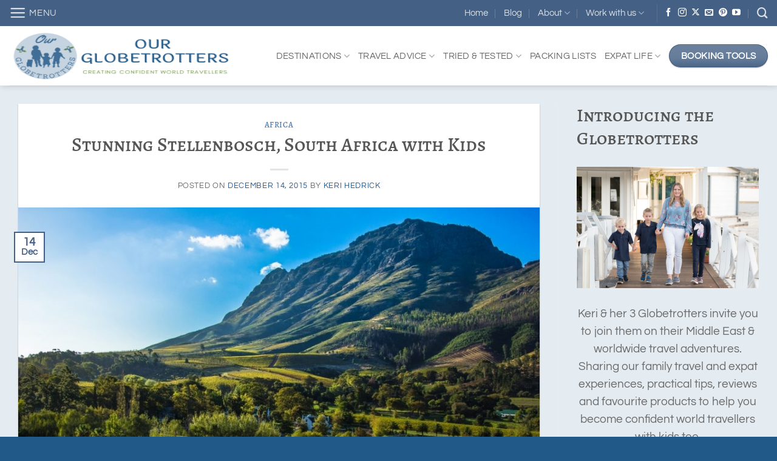

--- FILE ---
content_type: text/html; charset=UTF-8
request_url: https://www.ourglobetrotters.com/stellenbosch-with-kids/
body_size: 87808
content:
<!DOCTYPE html>
<html lang="en-US" class="loading-site no-js">
<head>
	<meta charset="UTF-8" />
	<link rel="profile" href="http://gmpg.org/xfn/11" />
	<link rel="pingback" href="https://www.ourglobetrotters.com/xmlrpc.php" />

	<script data-no-optimize="1" data-cfasync="false">!function(){"use strict";const t={adt_ei:{identityApiKey:"plainText",source:"url",type:"plaintext",priority:1},adt_eih:{identityApiKey:"sha256",source:"urlh",type:"hashed",priority:2},sh_kit:{identityApiKey:"sha256",source:"urlhck",type:"hashed",priority:3}},e=Object.keys(t);function i(t){return function(t){const e=t.match(/((?=([a-z0-9._!#$%+^&*()[\]<>-]+))\2@[a-z0-9._-]+\.[a-z0-9._-]+)/gi);return e?e[0]:""}(function(t){return t.replace(/\s/g,"")}(t.toLowerCase()))}!async function(){const n=new URL(window.location.href),o=n.searchParams;let a=null;const r=Object.entries(t).sort(([,t],[,e])=>t.priority-e.priority).map(([t])=>t);for(const e of r){const n=o.get(e),r=t[e];if(!n||!r)continue;const c=decodeURIComponent(n),d="plaintext"===r.type&&i(c),s="hashed"===r.type&&c;if(d||s){a={value:c,config:r};break}}if(a){const{value:t,config:e}=a;window.adthrive=window.adthrive||{},window.adthrive.cmd=window.adthrive.cmd||[],window.adthrive.cmd.push(function(){window.adthrive.identityApi({source:e.source,[e.identityApiKey]:t},({success:i,data:n})=>{i?window.adthrive.log("info","Plugin","detectEmails",`Identity API called with ${e.type} email: ${t}`,n):window.adthrive.log("warning","Plugin","detectEmails",`Failed to call Identity API with ${e.type} email: ${t}`,n)})})}!function(t,e){const i=new URL(e);t.forEach(t=>i.searchParams.delete(t)),history.replaceState(null,"",i.toString())}(e,n)}()}();
</script><script>(function(html){html.className = html.className.replace(/\bno-js\b/,'js')})(document.documentElement);</script>
<script data-affiliate-config type="application/json">{"enableLinkMonetizer":true,"keywordLinkerKeywordLimit":"","affiliateJsClientPath":"https:\/\/affiliate-cdn.raptive.com\/affiliate.mvp.min.js","affiliateApiPath":"https:\/\/affiliate-api.raptive.com","amazonAffiliateId":"raptive-ourglobetrotters-lm-20","excludeNetworks":["raptive"],"excludeDestinations":["cj"],"enableAnalytics":true,"pluginVersion":"1.1.6"}</script>
<script async referrerpolicy="no-referrer-when-downgrade" data-no-optimize="1" data-cfasync="false" src="https://affiliate-cdn.raptive.com/affiliate.mvp.min.js">
</script>
<meta name='robots' content='index, follow, max-image-preview:large, max-snippet:-1, max-video-preview:-1' />
	<style>img:is([sizes="auto" i], [sizes^="auto," i]) { contain-intrinsic-size: 3000px 1500px }</style>
	<style data-no-optimize="1" data-cfasync="false">
	.adthrive-ad {
		margin-top: 10px;
		margin-bottom: 10px;
		text-align: center;
		overflow-x: visible;
		clear: both;
		line-height: 0;
	}
	.adthrive-sidebar.adthrive-stuck {
	margin-top: 160px;
}



.adthrive-device-desktop .adthrive-content > div,
.adthrive-device-tablet .adthrive-content > div {
top: 130px!important;
}

body.adthrive-device-desktop .back-to-top {
    margin-bottom: 260px;
}

/* Top Center White Background */
.adthrive-collapse-mobile-background {
background-color: #fff!important;
}
.adthrive-top-collapse-close > svg > * {
stroke: black;
font-family: sans-serif;
}
/* END top center white background */</style>
<script data-no-optimize="1" data-cfasync="false">
	window.adthriveCLS = {
		enabledLocations: ['Content', 'Recipe'],
		injectedSlots: [],
		injectedFromPlugin: true,
		branch: 'd14238a',bucket: 'prod',			};
	window.adthriveCLS.siteAds = {"betaTester":false,"targeting":[{"value":"644ff8779e42ee352b1bd998","key":"siteId"},{"value":"644ff877941865352bedb48c","key":"organizationId"},{"value":"Our Globetrotters","key":"siteName"},{"value":"AdThrive Edge","key":"service"},{"value":"on","key":"bidding"},{"value":["Travel"],"key":"verticals"}],"siteUrl":"https://www.ourglobetrotters.com","siteId":"644ff8779e42ee352b1bd998","siteName":"Our Globetrotters","breakpoints":{"tablet":768,"desktop":1024},"cloudflare":null,"adUnits":[{"sequence":1,"targeting":[{"value":["Sidebar"],"key":"location"}],"devices":["desktop"],"name":"Sidebar_1","sticky":false,"location":"Sidebar","dynamic":{"pageSelector":"","spacing":0,"max":1,"lazy":false,"lazyMax":null,"elementSelector":"#secondary > *","skip":3,"classNames":[],"position":"afterend","every":1,"enabled":true},"adSizes":[[160,600],[336,280],[320,50],[300,600],[250,250],[1,1],[320,100],[300,1050],[300,50],[300,420],[300,250]],"priority":299,"autosize":true},{"sequence":9,"targeting":[{"value":["Sidebar"],"key":"location"},{"value":true,"key":"sticky"}],"devices":["desktop"],"name":"Sidebar_9","sticky":true,"location":"Sidebar","dynamic":{"pageSelector":"","spacing":0,"max":1,"lazy":false,"lazyMax":null,"elementSelector":"#secondary","skip":0,"classNames":[],"position":"beforeend","every":1,"enabled":true},"stickyOverlapSelector":"#footer","adSizes":[[160,600],[336,280],[320,50],[300,600],[250,250],[1,1],[320,100],[300,1050],[300,50],[300,420],[300,250]],"priority":291,"autosize":true},{"sequence":null,"targeting":[{"value":["Content"],"key":"location"}],"devices":["desktop"],"name":"Content","sticky":false,"location":"Content","dynamic":{"pageSelector":"body.single","spacing":0.85,"max":5,"lazy":true,"lazyMax":94,"elementSelector":".entry-content > p:not(:first-of-type):not(:nth-of-type(2)):not(.has-text-align-center), .entry-content > .wp-block-group","skip":0,"classNames":[],"position":"afterend","every":1,"enabled":true},"adSizes":[[728,90],[336,280],[320,50],[468,60],[970,90],[250,250],[1,1],[320,100],[970,250],[1,2],[300,50],[300,300],[552,334],[728,250],[300,250]],"priority":199,"autosize":true},{"sequence":null,"targeting":[{"value":["Content"],"key":"location"}],"devices":["tablet","phone"],"name":"Content","sticky":false,"location":"Content","dynamic":{"pageSelector":"body.single","spacing":0.85,"max":5,"lazy":true,"lazyMax":94,"elementSelector":".entry-content > p:not(:first-of-type):not(:nth-of-type(2)):not(.has-text-align-center), .entry-content > .wp-block-group","skip":0,"classNames":[],"position":"afterend","every":1,"enabled":true},"adSizes":[[728,90],[336,280],[320,50],[468,60],[970,90],[250,250],[1,1],[320,100],[970,250],[1,2],[300,50],[300,300],[552,334],[728,250],[300,250]],"priority":199,"autosize":true},{"sequence":null,"targeting":[{"value":["Below Post"],"key":"location"}],"devices":["desktop","tablet","phone"],"name":"Below_Post","sticky":false,"location":"Below Post","dynamic":{"pageSelector":"","spacing":0.7,"max":0,"lazy":true,"lazyMax":99,"elementSelector":".entry-content, .comment-list > li, .comment-respond","skip":0,"classNames":[],"position":"afterend","every":1,"enabled":true},"adSizes":[[728,90],[336,280],[320,50],[468,60],[250,250],[1,1],[320,100],[300,250],[970,250],[728,250]],"priority":99,"autosize":true},{"sequence":null,"targeting":[{"value":["Footer"],"key":"location"},{"value":true,"key":"sticky"}],"devices":["desktop","phone","tablet"],"name":"Footer","sticky":true,"location":"Footer","dynamic":{"pageSelector":"","spacing":0,"max":1,"lazy":false,"lazyMax":null,"elementSelector":"body","skip":0,"classNames":[],"position":"beforeend","every":1,"enabled":true},"adSizes":[[320,50],[320,100],[728,90],[970,90],[468,60],[1,1],[300,50]],"priority":-1,"autosize":true}],"adDensityLayout":{"mobile":{"adDensity":0.28,"onePerViewport":false},"pageOverrides":[],"desktop":{"adDensity":0.28,"onePerViewport":false}},"adDensityEnabled":true,"siteExperiments":[],"adTypes":{"sponsorTileDesktop":true,"interscrollerDesktop":true,"nativeBelowPostDesktop":true,"miniscroller":true,"largeFormatsMobile":true,"nativeMobileContent":true,"inRecipeRecommendationMobile":true,"nativeMobileRecipe":true,"sponsorTileMobile":true,"expandableCatalogAdsMobile":true,"frameAdsMobile":true,"outstreamMobile":true,"nativeHeaderMobile":true,"frameAdsDesktop":true,"inRecipeRecommendationDesktop":true,"expandableFooterDesktop":true,"nativeDesktopContent":true,"outstreamDesktop":true,"animatedFooter":true,"skylineHeader":false,"expandableFooter":true,"nativeDesktopSidebar":true,"videoFootersMobile":true,"videoFootersDesktop":true,"interscroller":true,"nativeDesktopRecipe":true,"nativeHeaderDesktop":true,"nativeBelowPostMobile":true,"expandableCatalogAdsDesktop":true,"largeFormatsDesktop":true},"adOptions":{"theTradeDesk":true,"undertone":true,"sidebarConfig":{"dynamicStickySidebar":{"minHeight":1800,"enabled":true,"blockedSelectors":[]}},"footerCloseButton":false,"teads":true,"seedtag":true,"pmp":true,"thirtyThreeAcross":true,"sharethrough":true,"optimizeVideoPlayersForEarnings":true,"removeVideoTitleWrapper":true,"pubMatic":true,"chicory":false,"infiniteScroll":false,"longerVideoAdPod":true,"yahoossp":true,"spa":false,"stickyContainerConfig":{"recipeDesktop":{"minHeight":null,"enabled":false},"blockedSelectors":[],"stickyHeaderSelectors":[],"content":{"minHeight":250,"enabled":true},"recipeMobile":{"minHeight":null,"enabled":false}},"gatedPrint":{"siteEmailServiceProviderId":null,"defaultOptIn":false,"enabled":false,"newsletterPromptEnabled":false},"yieldmo":true,"footerSelector":"","consentMode":{"enabled":false,"customVendorList":""},"amazonUAM":true,"gamMCMEnabled":true,"gamMCMChildNetworkCode":"22620714360","rubicon":true,"conversant":true,"openx":true,"customCreativeEnabled":true,"secColor":"#000000","unruly":true,"mediaGrid":true,"bRealTime":true,"adInViewTime":null,"gumgum":true,"comscoreFooter":true,"desktopInterstitial":false,"amx":true,"footerCloseButtonDesktop":false,"ozone":true,"isAutoOptimized":true,"comscoreTAL":true,"targetaff":true,"bgColor":"#FFFFFF","advancePlaylistOptions":{"playlistPlayer":{"enabled":true},"relatedPlayer":{"enabled":true,"applyToFirst":true}},"kargo":true,"liveRampATS":true,"footerCloseButtonMobile":false,"interstitialBlockedPageSelectors":"","prioritizeShorterVideoAds":true,"allowSmallerAdSizes":true,"comscore":null,"blis":true,"wakeLock":{"desktopEnabled":true,"mobileValue":15,"mobileEnabled":true,"desktopValue":30},"mobileInterstitial":true,"tripleLift":true,"sensitiveCategories":["alc","ast","cosm","dat","gamv","sst","ssr","srh","ske","tob"],"liveRamp":true,"adthriveEmailIdentity":true,"criteo":true,"nativo":true,"infiniteScrollOptions":{"selector":"","heightThreshold":0},"siteAttributes":{"mobileHeaderSelectors":[],"desktopHeaderSelectors":[]},"dynamicContentSlotLazyLoading":true,"clsOptimizedAds":true,"ogury":true,"verticals":["Travel"],"inImage":false,"stackadapt":true,"usCMP":{"enabled":false,"regions":[]},"advancePlaylist":true,"medianet":true,"delayLoading":true,"inImageZone":null,"appNexus":true,"rise":true,"liveRampId":"","infiniteScrollRefresh":false,"indexExchange":true},"siteAdsProfiles":[],"thirdPartySiteConfig":{"partners":{"discounts":[]}},"featureRollouts":{"erp":{"featureRolloutId":19,"data":null,"enabled":false}},"videoPlayers":{"contextual":{"autoplayCollapsibleEnabled":false,"overrideEmbedLocation":false,"defaultPlayerType":"static"},"videoEmbed":"div","footerSelector":"","contentSpecificPlaylists":[],"players":[{"playlistId":"z5nM0fHx","pageSelector":"body.single","devices":["desktop"],"description":"","skip":1,"title":"","type":"stickyPlaylist","enabled":true,"formattedType":"Sticky Playlist","elementSelector":".entry-content p","id":4082451,"position":"afterend","saveVideoCloseState":false,"shuffle":false,"adPlayerTitle":"MY LATEST VIDEOS","mobileHeaderSelector":null,"playerId":"nLzcDUsB"},{"playlistId":"z5nM0fHx","pageSelector":"","devices":["mobile","desktop"],"description":"","skip":0,"title":"Stationary related player - desktop and mobile","type":"stationaryRelated","enabled":true,"formattedType":"Stationary Related","elementSelector":"","id":4082449,"position":"","saveVideoCloseState":false,"shuffle":false,"adPlayerTitle":"Stationary related player - desktop and mobile","playerId":"nLzcDUsB"},{"playlistId":"z5nM0fHx","pageSelector":"body.single","devices":["mobile"],"mobileLocation":"top-center","description":"","skip":1,"title":"","type":"stickyPlaylist","enabled":true,"formattedType":"Sticky Playlist","elementSelector":".entry-content p","id":4082450,"position":"afterend","saveVideoCloseState":false,"shuffle":false,"adPlayerTitle":"MY LATEST VIDEOS","mobileHeaderSelector":null,"playerId":"nLzcDUsB"}],"partners":{"theTradeDesk":true,"unruly":true,"mediaGrid":true,"undertone":true,"gumgum":true,"seedtag":true,"amx":true,"ozone":true,"pmp":true,"kargo":true,"stickyOutstream":{"desktop":{"enabled":true},"blockedPageSelectors":"","mobileLocation":"bottom-left","allowOnHomepage":true,"mobile":{"enabled":true},"saveVideoCloseState":false,"mobileHeaderSelector":null,"allowForPageWithStickyPlayer":{"enabled":true}},"sharethrough":true,"blis":true,"tripleLift":true,"pubMatic":true,"criteo":true,"yahoossp":true,"nativo":true,"stackadapt":true,"yieldmo":true,"amazonUAM":true,"medianet":true,"rubicon":true,"appNexus":true,"rise":true,"openx":true,"indexExchange":true}}};</script>

<script data-no-optimize="1" data-cfasync="false">
(function(w, d) {
	w.adthrive = w.adthrive || {};
	w.adthrive.cmd = w.adthrive.cmd || [];
	w.adthrive.plugin = 'adthrive-ads-3.10.0';
	w.adthrive.host = 'ads.adthrive.com';
	w.adthrive.integration = 'plugin';

	var commitParam = (w.adthriveCLS && w.adthriveCLS.bucket !== 'prod' && w.adthriveCLS.branch) ? '&commit=' + w.adthriveCLS.branch : '';

	var s = d.createElement('script');
	s.async = true;
	s.referrerpolicy='no-referrer-when-downgrade';
	s.src = 'https://' + w.adthrive.host + '/sites/644ff8779e42ee352b1bd998/ads.min.js?referrer=' + w.encodeURIComponent(w.location.href) + commitParam + '&cb=' + (Math.floor(Math.random() * 100) + 1) + '';
	var n = d.getElementsByTagName('script')[0];
	n.parentNode.insertBefore(s, n);
})(window, document);
</script>
<link rel="dns-prefetch" href="https://ads.adthrive.com/"><link rel="preconnect" href="https://ads.adthrive.com/"><link rel="preconnect" href="https://ads.adthrive.com/" crossorigin><meta name="viewport" content="width=device-width, initial-scale=1" />
	<!-- This site is optimized with the Yoast SEO plugin v26.6 - https://yoast.com/wordpress/plugins/seo/ -->
	<title>Stunning Stellenbosch, South Africa with Kids &#8226; Our Globetrotters</title>
<link data-rocket-prefetch href="https://s0.2mdn.net" rel="dns-prefetch">
<link data-rocket-prefetch href="https://imasdk.googleapis.com" rel="dns-prefetch">
<link data-rocket-prefetch href="https://ads.adthrive.com" rel="dns-prefetch">
<link data-rocket-prefetch href="https://c.aps.amazon-adsystem.com" rel="dns-prefetch">
<link data-rocket-prefetch href="https://securepubads.g.doubleclick.net" rel="dns-prefetch">
<link data-rocket-prefetch href="https://assets.pinterest.com" rel="dns-prefetch">
<link data-rocket-prefetch href="https://scripts.clarity.ms" rel="dns-prefetch">
<link data-rocket-prefetch href="https://aff.bstatic.com" rel="dns-prefetch">
<link data-rocket-prefetch href="https://www.clarity.ms" rel="dns-prefetch">
<link data-rocket-prefetch href="https://faves.grow.me" rel="dns-prefetch">
<link data-rocket-prefetch href="https://scripts.stay22.com" rel="dns-prefetch">
<link data-rocket-prefetch href="https://static.mailerlite.com" rel="dns-prefetch">
<link data-rocket-prefetch href="https://affiliate-cdn.raptive.com" rel="dns-prefetch">
<link data-rocket-prefetch href="https://www.googletagmanager.com" rel="dns-prefetch">
<link data-rocket-prefetch href="https://widget.getyourguide.com" rel="dns-prefetch">
<link data-rocket-prefetch href="https://b.delivery.consentmanager.net" rel="dns-prefetch">
<link data-rocket-prefetch href="https://cdn.consentmanager.net" rel="dns-prefetch">
<link data-rocket-prefetch href="https://app.mailerlite.com" rel="dns-prefetch">
<link data-rocket-prefetch href="https://config.aps.amazon-adsystem.com" rel="dns-prefetch">
<link data-rocket-prefetch href="https://snippet.affilimate.io" rel="dns-prefetch">
<link data-rocket-prefetch href="https://www.booking.com" rel="dns-prefetch">
<link data-rocket-prefetch href="https://z-na.amazon-adsystem.com" rel="dns-prefetch">
<link data-rocket-prefetch href="https://cdn.jsdelivr.net" rel="dns-prefetch">
	<meta name="description" content="Exploring the South African Wine Region of Stellenbosch with Kids - our recommendations for family-friendly wine farms and where to stay with kids" />
	<link rel="canonical" href="https://www.ourglobetrotters.com/stellenbosch-with-kids/" />
	<meta property="og:locale" content="en_US" />
	<meta property="og:type" content="article" />
	<meta property="og:title" content="Stunning Stellenbosch, South Africa with Kids &#8226; Our Globetrotters" />
	<meta property="og:description" content="Exploring the South African Wine Region of Stellenbosch with Kids - our recommendations for family-friendly wine farms" />
	<meta property="og:url" content="https://www.ourglobetrotters.com/stellenbosch-with-kids/" />
	<meta property="og:site_name" content="Our Globetrotters" />
	<meta property="article:published_time" content="2015-12-14T05:01:19+00:00" />
	<meta property="article:modified_time" content="2024-03-12T20:02:55+00:00" />
	<meta property="og:image" content="https://www.ourglobetrotters.com/wp-content/uploads/2021/01/Destinations-Stellenbosch.jpg" />
	<meta property="og:image:width" content="1080" />
	<meta property="og:image:height" content="720" />
	<meta property="og:image:type" content="image/jpeg" />
	<meta name="author" content="Keri Hedrick" />
	<meta name="twitter:card" content="summary_large_image" />
	<meta name="twitter:creator" content="@babyglobetrotters" />
	<meta name="twitter:site" content="@babyglobetrotters" />
	<meta name="twitter:label1" content="Written by" />
	<meta name="twitter:data1" content="Keri Hedrick" />
	<meta name="twitter:label2" content="Est. reading time" />
	<meta name="twitter:data2" content="16 minutes" />
	<script type="application/ld+json" class="yoast-schema-graph">{"@context":"https://schema.org","@graph":[{"@type":"Article","@id":"https://www.ourglobetrotters.com/stellenbosch-with-kids/#article","isPartOf":{"@id":"https://www.ourglobetrotters.com/stellenbosch-with-kids/"},"author":{"name":"Keri Hedrick","@id":"https://www.ourglobetrotters.com/#/schema/person/da4204794fbe7d14e04de159c8294bb4"},"headline":"Stunning Stellenbosch, South Africa with Kids","datePublished":"2015-12-14T05:01:19+00:00","dateModified":"2024-03-12T20:02:55+00:00","mainEntityOfPage":{"@id":"https://www.ourglobetrotters.com/stellenbosch-with-kids/"},"wordCount":2709,"commentCount":30,"publisher":{"@id":"https://www.ourglobetrotters.com/#/schema/person/da4204794fbe7d14e04de159c8294bb4"},"image":{"@id":"https://www.ourglobetrotters.com/stellenbosch-with-kids/#primaryimage"},"thumbnailUrl":"https://www.ourglobetrotters.com/wp-content/uploads/2021/01/Destinations-Stellenbosch.jpg","keywords":["family friendly","family travel"],"articleSection":["Africa"],"inLanguage":"en-US","potentialAction":[{"@type":"CommentAction","name":"Comment","target":["https://www.ourglobetrotters.com/stellenbosch-with-kids/#respond"]}]},{"@type":"WebPage","@id":"https://www.ourglobetrotters.com/stellenbosch-with-kids/","url":"https://www.ourglobetrotters.com/stellenbosch-with-kids/","name":"Stunning Stellenbosch, South Africa with Kids &#8226; Our Globetrotters","isPartOf":{"@id":"https://www.ourglobetrotters.com/#website"},"primaryImageOfPage":{"@id":"https://www.ourglobetrotters.com/stellenbosch-with-kids/#primaryimage"},"image":{"@id":"https://www.ourglobetrotters.com/stellenbosch-with-kids/#primaryimage"},"thumbnailUrl":"https://www.ourglobetrotters.com/wp-content/uploads/2021/01/Destinations-Stellenbosch.jpg","datePublished":"2015-12-14T05:01:19+00:00","dateModified":"2024-03-12T20:02:55+00:00","description":"Exploring the South African Wine Region of Stellenbosch with Kids - our recommendations for family-friendly wine farms and where to stay with kids","breadcrumb":{"@id":"https://www.ourglobetrotters.com/stellenbosch-with-kids/#breadcrumb"},"inLanguage":"en-US","potentialAction":[{"@type":"ReadAction","target":["https://www.ourglobetrotters.com/stellenbosch-with-kids/"]}]},{"@type":"ImageObject","inLanguage":"en-US","@id":"https://www.ourglobetrotters.com/stellenbosch-with-kids/#primaryimage","url":"https://www.ourglobetrotters.com/wp-content/uploads/2021/01/Destinations-Stellenbosch.jpg","contentUrl":"https://www.ourglobetrotters.com/wp-content/uploads/2021/01/Destinations-Stellenbosch.jpg","width":1080,"height":720},{"@type":"BreadcrumbList","@id":"https://www.ourglobetrotters.com/stellenbosch-with-kids/#breadcrumb","itemListElement":[{"@type":"ListItem","position":1,"name":"Home - Our Globetrotters","item":"https://www.ourglobetrotters.com/"},{"@type":"ListItem","position":2,"name":"Stunning Stellenbosch, South Africa with Kids"}]},{"@type":"WebSite","@id":"https://www.ourglobetrotters.com/#website","url":"https://www.ourglobetrotters.com/","name":"Our Globetrotters","description":"Creating Confident World Travellers","publisher":{"@id":"https://www.ourglobetrotters.com/#/schema/person/da4204794fbe7d14e04de159c8294bb4"},"potentialAction":[{"@type":"SearchAction","target":{"@type":"EntryPoint","urlTemplate":"https://www.ourglobetrotters.com/?s={search_term_string}"},"query-input":{"@type":"PropertyValueSpecification","valueRequired":true,"valueName":"search_term_string"}}],"inLanguage":"en-US"},{"@type":["Person","Organization"],"@id":"https://www.ourglobetrotters.com/#/schema/person/da4204794fbe7d14e04de159c8294bb4","name":"Keri Hedrick","image":{"@type":"ImageObject","inLanguage":"en-US","@id":"https://www.ourglobetrotters.com/#/schema/person/image/","url":"https://secure.gravatar.com/avatar/3bda6629a340628168e5ac81c53d8983374eac96f55c02d034ecd9da6dbb840f?s=96&d=identicon&r=g","contentUrl":"https://secure.gravatar.com/avatar/3bda6629a340628168e5ac81c53d8983374eac96f55c02d034ecd9da6dbb840f?s=96&d=identicon&r=g","caption":"Keri Hedrick"},"logo":{"@id":"https://www.ourglobetrotters.com/#/schema/person/image/"},"sameAs":["https://x.com/babyglobetrotters","bgtAdmin"]}]}</script>
	<!-- / Yoast SEO plugin. -->



<link rel='prefetch' href='https://www.ourglobetrotters.com/wp-content/themes/flatsome/assets/js/flatsome.js?ver=e2eddd6c228105dac048' />
<link rel='prefetch' href='https://www.ourglobetrotters.com/wp-content/themes/flatsome/assets/js/chunk.slider.js?ver=3.20.3' />
<link rel='prefetch' href='https://www.ourglobetrotters.com/wp-content/themes/flatsome/assets/js/chunk.popups.js?ver=3.20.3' />
<link rel='prefetch' href='https://www.ourglobetrotters.com/wp-content/themes/flatsome/assets/js/chunk.tooltips.js?ver=3.20.3' />
<link rel="alternate" type="application/rss+xml" title="Our Globetrotters &raquo; Feed" href="https://www.ourglobetrotters.com/feed/" />
<link rel="alternate" type="application/rss+xml" title="Our Globetrotters &raquo; Comments Feed" href="https://www.ourglobetrotters.com/comments/feed/" />
<link rel="alternate" type="application/rss+xml" title="Our Globetrotters &raquo; Stunning Stellenbosch, South Africa with Kids Comments Feed" href="https://www.ourglobetrotters.com/stellenbosch-with-kids/feed/" />
<link rel="alternate" type="application/rss+xml" title="Our Globetrotters &raquo; Stories Feed" href="https://www.ourglobetrotters.com/web-stories/feed/">		<!-- This site uses the Google Analytics by ExactMetrics plugin v8.11.0 - Using Analytics tracking - https://www.exactmetrics.com/ -->
							<script src="//www.googletagmanager.com/gtag/js?id=G-3BFLF8GPMT"  data-cfasync="false" data-wpfc-render="false" type="text/javascript" async></script>
			<script data-cfasync="false" data-wpfc-render="false" type="text/javascript">
				var em_version = '8.11.0';
				var em_track_user = true;
				var em_no_track_reason = '';
								var ExactMetricsDefaultLocations = {"page_location":"https:\/\/www.ourglobetrotters.com\/stellenbosch-with-kids\/"};
								if ( typeof ExactMetricsPrivacyGuardFilter === 'function' ) {
					var ExactMetricsLocations = (typeof ExactMetricsExcludeQuery === 'object') ? ExactMetricsPrivacyGuardFilter( ExactMetricsExcludeQuery ) : ExactMetricsPrivacyGuardFilter( ExactMetricsDefaultLocations );
				} else {
					var ExactMetricsLocations = (typeof ExactMetricsExcludeQuery === 'object') ? ExactMetricsExcludeQuery : ExactMetricsDefaultLocations;
				}

								var disableStrs = [
										'ga-disable-G-3BFLF8GPMT',
									];

				/* Function to detect opted out users */
				function __gtagTrackerIsOptedOut() {
					for (var index = 0; index < disableStrs.length; index++) {
						if (document.cookie.indexOf(disableStrs[index] + '=true') > -1) {
							return true;
						}
					}

					return false;
				}

				/* Disable tracking if the opt-out cookie exists. */
				if (__gtagTrackerIsOptedOut()) {
					for (var index = 0; index < disableStrs.length; index++) {
						window[disableStrs[index]] = true;
					}
				}

				/* Opt-out function */
				function __gtagTrackerOptout() {
					for (var index = 0; index < disableStrs.length; index++) {
						document.cookie = disableStrs[index] + '=true; expires=Thu, 31 Dec 2099 23:59:59 UTC; path=/';
						window[disableStrs[index]] = true;
					}
				}

				if ('undefined' === typeof gaOptout) {
					function gaOptout() {
						__gtagTrackerOptout();
					}
				}
								window.dataLayer = window.dataLayer || [];

				window.ExactMetricsDualTracker = {
					helpers: {},
					trackers: {},
				};
				if (em_track_user) {
					function __gtagDataLayer() {
						dataLayer.push(arguments);
					}

					function __gtagTracker(type, name, parameters) {
						if (!parameters) {
							parameters = {};
						}

						if (parameters.send_to) {
							__gtagDataLayer.apply(null, arguments);
							return;
						}

						if (type === 'event') {
														parameters.send_to = exactmetrics_frontend.v4_id;
							var hookName = name;
							if (typeof parameters['event_category'] !== 'undefined') {
								hookName = parameters['event_category'] + ':' + name;
							}

							if (typeof ExactMetricsDualTracker.trackers[hookName] !== 'undefined') {
								ExactMetricsDualTracker.trackers[hookName](parameters);
							} else {
								__gtagDataLayer('event', name, parameters);
							}
							
						} else {
							__gtagDataLayer.apply(null, arguments);
						}
					}

					__gtagTracker('js', new Date());
					__gtagTracker('set', {
						'developer_id.dNDMyYj': true,
											});
					if ( ExactMetricsLocations.page_location ) {
						__gtagTracker('set', ExactMetricsLocations);
					}
										__gtagTracker('config', 'G-3BFLF8GPMT', {"forceSSL":"true"} );
										window.gtag = __gtagTracker;										(function () {
						/* https://developers.google.com/analytics/devguides/collection/analyticsjs/ */
						/* ga and __gaTracker compatibility shim. */
						var noopfn = function () {
							return null;
						};
						var newtracker = function () {
							return new Tracker();
						};
						var Tracker = function () {
							return null;
						};
						var p = Tracker.prototype;
						p.get = noopfn;
						p.set = noopfn;
						p.send = function () {
							var args = Array.prototype.slice.call(arguments);
							args.unshift('send');
							__gaTracker.apply(null, args);
						};
						var __gaTracker = function () {
							var len = arguments.length;
							if (len === 0) {
								return;
							}
							var f = arguments[len - 1];
							if (typeof f !== 'object' || f === null || typeof f.hitCallback !== 'function') {
								if ('send' === arguments[0]) {
									var hitConverted, hitObject = false, action;
									if ('event' === arguments[1]) {
										if ('undefined' !== typeof arguments[3]) {
											hitObject = {
												'eventAction': arguments[3],
												'eventCategory': arguments[2],
												'eventLabel': arguments[4],
												'value': arguments[5] ? arguments[5] : 1,
											}
										}
									}
									if ('pageview' === arguments[1]) {
										if ('undefined' !== typeof arguments[2]) {
											hitObject = {
												'eventAction': 'page_view',
												'page_path': arguments[2],
											}
										}
									}
									if (typeof arguments[2] === 'object') {
										hitObject = arguments[2];
									}
									if (typeof arguments[5] === 'object') {
										Object.assign(hitObject, arguments[5]);
									}
									if ('undefined' !== typeof arguments[1].hitType) {
										hitObject = arguments[1];
										if ('pageview' === hitObject.hitType) {
											hitObject.eventAction = 'page_view';
										}
									}
									if (hitObject) {
										action = 'timing' === arguments[1].hitType ? 'timing_complete' : hitObject.eventAction;
										hitConverted = mapArgs(hitObject);
										__gtagTracker('event', action, hitConverted);
									}
								}
								return;
							}

							function mapArgs(args) {
								var arg, hit = {};
								var gaMap = {
									'eventCategory': 'event_category',
									'eventAction': 'event_action',
									'eventLabel': 'event_label',
									'eventValue': 'event_value',
									'nonInteraction': 'non_interaction',
									'timingCategory': 'event_category',
									'timingVar': 'name',
									'timingValue': 'value',
									'timingLabel': 'event_label',
									'page': 'page_path',
									'location': 'page_location',
									'title': 'page_title',
									'referrer' : 'page_referrer',
								};
								for (arg in args) {
																		if (!(!args.hasOwnProperty(arg) || !gaMap.hasOwnProperty(arg))) {
										hit[gaMap[arg]] = args[arg];
									} else {
										hit[arg] = args[arg];
									}
								}
								return hit;
							}

							try {
								f.hitCallback();
							} catch (ex) {
							}
						};
						__gaTracker.create = newtracker;
						__gaTracker.getByName = newtracker;
						__gaTracker.getAll = function () {
							return [];
						};
						__gaTracker.remove = noopfn;
						__gaTracker.loaded = true;
						window['__gaTracker'] = __gaTracker;
					})();
									} else {
										console.log("");
					(function () {
						function __gtagTracker() {
							return null;
						}

						window['__gtagTracker'] = __gtagTracker;
						window['gtag'] = __gtagTracker;
					})();
									}
			</script>
							<!-- / Google Analytics by ExactMetrics -->
		<style id='wp-emoji-styles-inline-css' type='text/css'>

	img.wp-smiley, img.emoji {
		display: inline !important;
		border: none !important;
		box-shadow: none !important;
		height: 1em !important;
		width: 1em !important;
		margin: 0 0.07em !important;
		vertical-align: -0.1em !important;
		background: none !important;
		padding: 0 !important;
	}
</style>
<style id='wp-block-library-inline-css' type='text/css'>
:root{--wp-admin-theme-color:#007cba;--wp-admin-theme-color--rgb:0,124,186;--wp-admin-theme-color-darker-10:#006ba1;--wp-admin-theme-color-darker-10--rgb:0,107,161;--wp-admin-theme-color-darker-20:#005a87;--wp-admin-theme-color-darker-20--rgb:0,90,135;--wp-admin-border-width-focus:2px;--wp-block-synced-color:#7a00df;--wp-block-synced-color--rgb:122,0,223;--wp-bound-block-color:var(--wp-block-synced-color)}@media (min-resolution:192dpi){:root{--wp-admin-border-width-focus:1.5px}}.wp-element-button{cursor:pointer}:root{--wp--preset--font-size--normal:16px;--wp--preset--font-size--huge:42px}:root .has-very-light-gray-background-color{background-color:#eee}:root .has-very-dark-gray-background-color{background-color:#313131}:root .has-very-light-gray-color{color:#eee}:root .has-very-dark-gray-color{color:#313131}:root .has-vivid-green-cyan-to-vivid-cyan-blue-gradient-background{background:linear-gradient(135deg,#00d084,#0693e3)}:root .has-purple-crush-gradient-background{background:linear-gradient(135deg,#34e2e4,#4721fb 50%,#ab1dfe)}:root .has-hazy-dawn-gradient-background{background:linear-gradient(135deg,#faaca8,#dad0ec)}:root .has-subdued-olive-gradient-background{background:linear-gradient(135deg,#fafae1,#67a671)}:root .has-atomic-cream-gradient-background{background:linear-gradient(135deg,#fdd79a,#004a59)}:root .has-nightshade-gradient-background{background:linear-gradient(135deg,#330968,#31cdcf)}:root .has-midnight-gradient-background{background:linear-gradient(135deg,#020381,#2874fc)}.has-regular-font-size{font-size:1em}.has-larger-font-size{font-size:2.625em}.has-normal-font-size{font-size:var(--wp--preset--font-size--normal)}.has-huge-font-size{font-size:var(--wp--preset--font-size--huge)}.has-text-align-center{text-align:center}.has-text-align-left{text-align:left}.has-text-align-right{text-align:right}#end-resizable-editor-section{display:none}.aligncenter{clear:both}.items-justified-left{justify-content:flex-start}.items-justified-center{justify-content:center}.items-justified-right{justify-content:flex-end}.items-justified-space-between{justify-content:space-between}.screen-reader-text{border:0;clip-path:inset(50%);height:1px;margin:-1px;overflow:hidden;padding:0;position:absolute;width:1px;word-wrap:normal!important}.screen-reader-text:focus{background-color:#ddd;clip-path:none;color:#444;display:block;font-size:1em;height:auto;left:5px;line-height:normal;padding:15px 23px 14px;text-decoration:none;top:5px;width:auto;z-index:100000}html :where(.has-border-color){border-style:solid}html :where([style*=border-top-color]){border-top-style:solid}html :where([style*=border-right-color]){border-right-style:solid}html :where([style*=border-bottom-color]){border-bottom-style:solid}html :where([style*=border-left-color]){border-left-style:solid}html :where([style*=border-width]){border-style:solid}html :where([style*=border-top-width]){border-top-style:solid}html :where([style*=border-right-width]){border-right-style:solid}html :where([style*=border-bottom-width]){border-bottom-style:solid}html :where([style*=border-left-width]){border-left-style:solid}html :where(img[class*=wp-image-]){height:auto;max-width:100%}:where(figure){margin:0 0 1em}html :where(.is-position-sticky){--wp-admin--admin-bar--position-offset:var(--wp-admin--admin-bar--height,0px)}@media screen and (max-width:600px){html :where(.is-position-sticky){--wp-admin--admin-bar--position-offset:0px}}
</style>
<link rel='stylesheet' id='wp-components-css' href='https://www.ourglobetrotters.com/wp-includes/css/dist/components/style.min.css?ver=6.8.3' type='text/css' media='all' />
<link rel='stylesheet' id='wp-preferences-css' href='https://www.ourglobetrotters.com/wp-includes/css/dist/preferences/style.min.css?ver=6.8.3' type='text/css' media='all' />
<link rel='stylesheet' id='wp-block-editor-css' href='https://www.ourglobetrotters.com/wp-includes/css/dist/block-editor/style.min.css?ver=6.8.3' type='text/css' media='all' />
<link rel='stylesheet' id='wp-reusable-blocks-css' href='https://www.ourglobetrotters.com/wp-includes/css/dist/reusable-blocks/style.min.css?ver=6.8.3' type='text/css' media='all' />
<link rel='stylesheet' id='wp-patterns-css' href='https://www.ourglobetrotters.com/wp-includes/css/dist/patterns/style.min.css?ver=6.8.3' type='text/css' media='all' />
<link rel='stylesheet' id='wp-editor-css' href='https://www.ourglobetrotters.com/wp-includes/css/dist/editor/style.min.css?ver=6.8.3' type='text/css' media='all' />
<link rel='stylesheet' id='amalinkspro-cgb-style-css-css' href='https://www.ourglobetrotters.com/wp-content/plugins/amalinkspro/includes/amalinkspro/dist/blocks.style.build.css?ver=6.8.3' type='text/css' media='all' />
<link rel='stylesheet' id='amalinkspro-css' href='https://www.ourglobetrotters.com/wp-content/plugins/amalinkspro/public/css/amalinkspro-public.css?ver=4.1.2' type='text/css' media='all' />
<link rel='stylesheet' id='ub-extension-style-css-css' href='https://www.ourglobetrotters.com/wp-content/plugins/ultimate-blocks/src/extensions/style.css?ver=6.8.3' type='text/css' media='all' />
<link rel='stylesheet' id='tablepress-default-css' href='https://www.ourglobetrotters.com/wp-content/plugins/tablepress/css/build/default.css?ver=3.2.6' type='text/css' media='all' />
<link rel='stylesheet' id='flatsome-main-css' href='https://www.ourglobetrotters.com/wp-content/themes/flatsome/assets/css/flatsome.css?ver=3.20.3' type='text/css' media='all' />
<style id='flatsome-main-inline-css' type='text/css'>
@font-face {
				font-family: "fl-icons";
				font-display: block;
				src: url(https://www.ourglobetrotters.com/wp-content/themes/flatsome/assets/css/icons/fl-icons.eot?v=3.20.3);
				src:
					url(https://www.ourglobetrotters.com/wp-content/themes/flatsome/assets/css/icons/fl-icons.eot#iefix?v=3.20.3) format("embedded-opentype"),
					url(https://www.ourglobetrotters.com/wp-content/themes/flatsome/assets/css/icons/fl-icons.woff2?v=3.20.3) format("woff2"),
					url(https://www.ourglobetrotters.com/wp-content/themes/flatsome/assets/css/icons/fl-icons.ttf?v=3.20.3) format("truetype"),
					url(https://www.ourglobetrotters.com/wp-content/themes/flatsome/assets/css/icons/fl-icons.woff?v=3.20.3) format("woff"),
					url(https://www.ourglobetrotters.com/wp-content/themes/flatsome/assets/css/icons/fl-icons.svg?v=3.20.3#fl-icons) format("svg");
			}
</style>
<link rel='stylesheet' id='flatsome-style-css' href='https://www.ourglobetrotters.com/wp-content/themes/flatsome-child/style.css?ver=3.0' type='text/css' media='all' />
<script type="text/javascript" src="https://www.ourglobetrotters.com/wp-content/plugins/google-analytics-dashboard-for-wp/assets/js/frontend-gtag.min.js?ver=8.11.0" id="exactmetrics-frontend-script-js" async="async" data-wp-strategy="async"></script>
<script data-cfasync="false" data-wpfc-render="false" type="text/javascript" id='exactmetrics-frontend-script-js-extra'>/* <![CDATA[ */
var exactmetrics_frontend = {"js_events_tracking":"true","download_extensions":"zip,mp3,mpeg,pdf,docx,pptx,xlsx,rar","inbound_paths":"[{\"path\":\"\\\/go\\\/\",\"label\":\"affiliate\"},{\"path\":\"\\\/recommend\\\/\",\"label\":\"affiliate\"}]","home_url":"https:\/\/www.ourglobetrotters.com","hash_tracking":"false","v4_id":"G-3BFLF8GPMT"};/* ]]> */
</script>
<script type="text/javascript" src="https://www.ourglobetrotters.com/wp-includes/js/jquery/jquery.min.js?ver=3.7.1" id="jquery-core-js"></script>
<script type="text/javascript" src="https://www.ourglobetrotters.com/wp-includes/js/jquery/jquery-migrate.min.js?ver=3.4.1" id="jquery-migrate-js"></script>
<script type="text/javascript" id="amalinkspro-js-extra">
/* <![CDATA[ */
var objectL10n = {"reviews":"View Ratings and Reviews"};
var ALPvars = {"page_id":"2497","IsAdminSide":"0","AlpNoAPI":"yesapi","EventTrackingEnabled":"1"};
/* ]]> */
</script>
<script type="text/javascript" src="https://www.ourglobetrotters.com/wp-content/plugins/amalinkspro/public/js/amalinkspro-public-min.js?ver=4.1.2" id="amalinkspro-js"></script>
<script type="text/javascript" src="https://www.ourglobetrotters.com/wp-content/plugins/wp-hide-post/public/js/wp-hide-post-public.js?ver=2.0.10" id="wp-hide-post-js"></script>
<link rel="https://api.w.org/" href="https://www.ourglobetrotters.com/wp-json/" /><link rel="alternate" title="JSON" type="application/json" href="https://www.ourglobetrotters.com/wp-json/wp/v2/posts/2497" /><link rel="EditURI" type="application/rsd+xml" title="RSD" href="https://www.ourglobetrotters.com/xmlrpc.php?rsd" />
<meta name="generator" content="WordPress 6.8.3" />
<link rel='shortlink' href='https://www.ourglobetrotters.com/?p=2497' />
<link rel="alternate" title="oEmbed (JSON)" type="application/json+oembed" href="https://www.ourglobetrotters.com/wp-json/oembed/1.0/embed?url=https%3A%2F%2Fwww.ourglobetrotters.com%2Fstellenbosch-with-kids%2F" />
<link rel="alternate" title="oEmbed (XML)" type="text/xml+oembed" href="https://www.ourglobetrotters.com/wp-json/oembed/1.0/embed?url=https%3A%2F%2Fwww.ourglobetrotters.com%2Fstellenbosch-with-kids%2F&#038;format=xml" />
<script type="text/javascript">
           var ajaxurl = "https://www.ourglobetrotters.com/wp-admin/admin-ajax.php";
         </script><script>var amalinkspro_plugin_url = "https://www.ourglobetrotters.com/wp-content/plugins";</script><style type="text/css" class="amalinkspro-user-css"></style><style type="text/css" class="amalinkspro-table-css">.alp-table-wrapper{min-height:600px;}</style><!-- GetYourGuide Analytics -->

<script async defer src="https://widget.getyourguide.com/dist/pa.umd.production.min.js" data-gyg-partner-id="Y80QXS9"></script>
<meta name="am-api-token" content="nc_hBB3hl">
<!-- MailerLite Universal -->
<script>
(function(m,a,i,l,e,r){ m['MailerLiteObject']=e;function f(){
var c={ a:arguments,q:[]};var r=this.push(c);return "number"!=typeof r?r:f.bind(c.q);}
f.q=f.q||[];m[e]=m[e]||f.bind(f.q);m[e].q=m[e].q||f.q;r=a.createElement(i);
var _=a.getElementsByTagName(i)[0];r.async=1;r.src=l+'?v'+(~~(new Date().getTime()/1000000));
_.parentNode.insertBefore(r,_);})(window, document, 'script', 'https://static.mailerlite.com/js/universal.js', 'ml');

var ml_account = ml('accounts', '3801311', 'z6s4x2r0c4', 'load');
</script>
<!-- End MailerLite Universal -->
<script>
  (function (s, t, a, y, twenty, two) {
    s.Stay22 = s.Stay22 || {};

    // Just fill out your configs here
    s.Stay22.params = {
      aid: "ourglobetrotters", // your partner ID for tracking, keep quotes
		campaign: "ourglobetrotters",
    };

    // Leave this part as-is;
    twenty = t.createElement(a);
    two = t.getElementsByTagName(a)[0];
    twenty.async = 1;
    twenty.src = y;
    two.parentNode.insertBefore(twenty, two);
  })(window, document, "script", "https://scripts.stay22.com/letmeallez.js");
</script>
<meta name="p:domain_verify" content="94299198a2ffbc72e76d31421fa040a0"/>
<script data-grow-initializer="">!(function(){window.growMe||((window.growMe=function(e){window.growMe._.push(e);}),(window.growMe._=[]));var e=document.createElement("script");(e.type="text/javascript"),(e.src="https://faves.grow.me/main.js"),(e.defer=!0),e.setAttribute("data-grow-faves-site-id","U2l0ZToxNjNhNTI3YS0wZWIwLTRiNzgtYjQ5ZS1mNWRkYjNhY2U2NjY=");var t=document.getElementsByTagName("script")[0];t.parentNode.insertBefore(e,t);})();</script>		<style>
			:root {
				--mv-create-radius: 0;
			}
		</style>
				<style>
				.mv-create-card {
					--mv-create-base: #e4ebf1 !important;
--mv-create-secondary-base: #215988 !important;
--mv-create-alt: #4d7aa0 !important;
--mv-create-secondary-alt-hover: #486c8a !important;
--mv-create-secondary-text: #fff !important;
--mv-create-secondary-base-trans: rgba(33, 89, 136, 0.8) !important;
--mv-star-fill: #90acc4 !important;
--mv-star-fill-hover: #215988 !important;				}
			</style>
				<script type="text/javascript">
				(function(c,l,a,r,i,t,y){
					c[a]=c[a]||function(){(c[a].q=c[a].q||[]).push(arguments)};t=l.createElement(r);t.async=1;
					t.src="https://www.clarity.ms/tag/"+i+"?ref=wordpress";y=l.getElementsByTagName(r)[0];y.parentNode.insertBefore(t,y);
				})(window, document, "clarity", "script", "tgsuma107d");
		</script>
		 <style> .ppw-ppf-input-container { background-color: !important; padding: px!important; border-radius: px!important; } .ppw-ppf-input-container div.ppw-ppf-headline { font-size: px!important; font-weight: !important; color: !important; } .ppw-ppf-input-container div.ppw-ppf-desc { font-size: px!important; font-weight: !important; color: !important; } .ppw-ppf-input-container label.ppw-pwd-label { font-size: px!important; font-weight: !important; color: !important; } div.ppwp-wrong-pw-error { font-size: px!important; font-weight: !important; color: #dc3232!important; background: !important; } .ppw-ppf-input-container input[type='submit'] { color: !important; background: !important; } .ppw-ppf-input-container input[type='submit']:hover { color: !important; background: !important; } .ppw-ppf-desc-below { font-size: px!important; font-weight: !important; color: !important; } </style>  <style> .ppw-form { background-color: !important; padding: px!important; border-radius: px!important; } .ppw-headline.ppw-pcp-pf-headline { font-size: px!important; font-weight: !important; color: !important; } .ppw-description.ppw-pcp-pf-desc { font-size: px!important; font-weight: !important; color: !important; } .ppw-pcp-pf-desc-above-btn { display: block; } .ppw-pcp-pf-desc-below-form { font-size: px!important; font-weight: !important; color: !important; } .ppw-input label.ppw-pcp-password-label { font-size: px!important; font-weight: !important; color: !important; } .ppw-form input[type='submit'] { color: !important; background: !important; } .ppw-form input[type='submit']:hover { color: !important; background: !important; } div.ppw-error.ppw-pcp-pf-error-msg { font-size: px!important; font-weight: !important; color: #dc3232!important; background: !important; } </style> <meta name="generator" content="Redux 4.5.9" /><link rel="icon" href="https://www.ourglobetrotters.com/wp-content/uploads/2021/01/cropped-Our-Globetrotters-Logo-Transparent-32x32.png" sizes="32x32" />
<link rel="icon" href="https://www.ourglobetrotters.com/wp-content/uploads/2021/01/cropped-Our-Globetrotters-Logo-Transparent-192x192.png" sizes="192x192" />
<link rel="apple-touch-icon" href="https://www.ourglobetrotters.com/wp-content/uploads/2021/01/cropped-Our-Globetrotters-Logo-Transparent-180x180.png" />
<meta name="msapplication-TileImage" content="https://www.ourglobetrotters.com/wp-content/uploads/2021/01/cropped-Our-Globetrotters-Logo-Transparent-270x270.png" />
<style id="custom-css" type="text/css">:root {--primary-color: #446084;--fs-color-primary: #446084;--fs-color-secondary: #ced4e2;--fs-color-success: #608731;--fs-color-alert: #b20000;--fs-color-base: #6b6b6b;--fs-experimental-link-color: #265a96;--fs-experimental-link-color-hover: #608731;}.tooltipster-base {--tooltip-color: #fff;--tooltip-bg-color: #000;}.off-canvas-right .mfp-content, .off-canvas-left .mfp-content {--drawer-width: 300px;}.container-width, .full-width .ubermenu-nav, .container, .row{max-width: 1290px}.row.row-collapse{max-width: 1260px}.row.row-small{max-width: 1282.5px}.row.row-large{max-width: 1320px}.flatsome-cookies {background-color: #215988}.header-main{height: 98px}#logo img{max-height: 98px}#logo{width:377px;}#logo img{padding:3px 0;}.header-bottom{min-height: 55px}.header-top{min-height: 25px}.transparent .header-main{height: 91px}.transparent #logo img{max-height: 91px}.has-transparent + .page-title:first-of-type,.has-transparent + #main > .page-title,.has-transparent + #main > div > .page-title,.has-transparent + #main .page-header-wrapper:first-of-type .page-title{padding-top: 121px;}.header.show-on-scroll,.stuck .header-main{height:70px!important}.stuck #logo img{max-height: 70px!important}.header-bg-color {background-color: #ffffff}.header-bottom {background-color: #f1f1f1}.top-bar-nav > li > a{line-height: 20px }.stuck .header-main .nav > li > a{line-height: 50px }@media (max-width: 549px) {.header-main{height: 70px}#logo img{max-height: 70px}}.nav-dropdown{border-radius:5px}.nav-dropdown{font-size:100%}.blog-wrapper{background-color: rgba(33,89,136,0.12);}body{font-size: 116%;}@media screen and (max-width: 549px){body{font-size: 113%;}}body{font-family: Questrial, sans-serif;}body {font-weight: 400;font-style: normal;}.nav > li > a {font-family: Questrial, sans-serif;}.mobile-sidebar-levels-2 .nav > li > ul > li > a {font-family: Questrial, sans-serif;}.nav > li > a,.mobile-sidebar-levels-2 .nav > li > ul > li > a {font-weight: 400;font-style: normal;}h1,h2,h3,h4,h5,h6,.heading-font, .off-canvas-center .nav-sidebar.nav-vertical > li > a{font-family: "Alegreya SC", sans-serif;}h1,h2,h3,h4,h5,h6,.heading-font,.banner h1,.banner h2 {font-weight: 500;font-style: normal;}.alt-font{font-family: "Dancing Script", sans-serif;}.alt-font {font-weight: 400!important;font-style: normal!important;}.footer-1{background-color: #215988}.absolute-footer, html{background-color: #215988}.nav-vertical-fly-out > li + li {border-top-width: 1px; border-top-style: solid;}.label-new.menu-item > a:after{content:"New";}.label-hot.menu-item > a:after{content:"Hot";}.label-sale.menu-item > a:after{content:"Sale";}.label-popular.menu-item > a:after{content:"Popular";}</style><script data-no-optimize='1' data-cfasync='false' id='comscore-loader-d14238a'>(function(){window.adthriveCLS.buildDate=`2026-02-02`;var e=(e,t)=>()=>(t||e((t={exports:{}}).exports,t),t.exports),t=e(((e,t)=>{var n=function(e){return e&&e.Math===Math&&e};t.exports=n(typeof globalThis==`object`&&globalThis)||n(typeof window==`object`&&window)||n(typeof self==`object`&&self)||n(typeof global==`object`&&global)||n(typeof e==`object`&&e)||(function(){return this})()||Function(`return this`)()})),n=e(((e,t)=>{t.exports=function(e){try{return!!e()}catch(e){return!0}}})),r=e(((e,t)=>{t.exports=!n()(function(){return Object.defineProperty({},1,{get:function(){return 7}})[1]!==7})})),i=e(((e,t)=>{t.exports=!n()(function(){var e=(function(){}).bind();return typeof e!=`function`||e.hasOwnProperty(`prototype`)})})),a=e(((e,t)=>{var n=i(),r=Function.prototype.call;t.exports=n?r.bind(r):function(){return r.apply(r,arguments)}})),o=e((e=>{var t={}.propertyIsEnumerable,n=Object.getOwnPropertyDescriptor;e.f=n&&!t.call({1:2},1)?function(e){var t=n(this,e);return!!t&&t.enumerable}:t})),s=e(((e,t)=>{t.exports=function(e,t){return{enumerable:!(e&1),configurable:!(e&2),writable:!(e&4),value:t}}})),c=e(((e,t)=>{var n=i(),r=Function.prototype,a=r.call,o=n&&r.bind.bind(a,a);t.exports=n?o:function(e){return function(){return a.apply(e,arguments)}}})),l=e(((e,t)=>{var n=c(),r=n({}.toString),i=n(``.slice);t.exports=function(e){return i(r(e),8,-1)}})),u=e(((e,t)=>{var r=c(),i=n(),a=l(),o=Object,s=r(``.split);t.exports=i(function(){return!o(`z`).propertyIsEnumerable(0)})?function(e){return a(e)===`String`?s(e,``):o(e)}:o})),d=e(((e,t)=>{t.exports=function(e){return e==null}})),f=e(((e,t)=>{var n=d(),r=TypeError;t.exports=function(e){if(n(e))throw new r(`Can't call method on `+e);return e}})),p=e(((e,t)=>{var n=u(),r=f();t.exports=function(e){return n(r(e))}})),m=e(((e,t)=>{var n=typeof document==`object`&&document.all;t.exports=n===void 0&&n!==void 0?function(e){return typeof e==`function`||e===n}:function(e){return typeof e==`function`}})),h=e(((e,t)=>{var n=m();t.exports=function(e){return typeof e==`object`?e!==null:n(e)}})),g=e(((e,n)=>{var r=t(),i=m(),a=function(e){return i(e)?e:void 0};n.exports=function(e,t){return arguments.length<2?a(r[e]):r[e]&&r[e][t]}})),_=e(((e,t)=>{t.exports=c()({}.isPrototypeOf)})),v=e(((e,t)=>{t.exports=typeof navigator<`u`&&String(navigator.userAgent)||``})),y=e(((e,n)=>{var r=t(),i=v(),a=r.process,o=r.Deno,s=a&&a.versions||o&&o.version,c=s&&s.v8,l,u;c&&(l=c.split(`.`),u=l[0]>0&&l[0]<4?1:+(l[0]+l[1])),!u&&i&&(l=i.match(/Edge\/(\d+)/),(!l||l[1]>=74)&&(l=i.match(/Chrome\/(\d+)/),l&&(u=+l[1]))),n.exports=u})),b=e(((e,r)=>{var i=y(),a=n(),o=t().String;r.exports=!!Object.getOwnPropertySymbols&&!a(function(){var e=Symbol(`symbol detection`);return!o(e)||!(Object(e)instanceof Symbol)||!Symbol.sham&&i&&i<41})})),x=e(((e,t)=>{t.exports=b()&&!Symbol.sham&&typeof Symbol.iterator==`symbol`})),S=e(((e,t)=>{var n=g(),r=m(),i=_(),a=x(),o=Object;t.exports=a?function(e){return typeof e==`symbol`}:function(e){var t=n(`Symbol`);return r(t)&&i(t.prototype,o(e))}})),C=e(((e,t)=>{var n=String;t.exports=function(e){try{return n(e)}catch(e){return`Object`}}})),ee=e(((e,t)=>{var n=m(),r=C(),i=TypeError;t.exports=function(e){if(n(e))return e;throw new i(r(e)+` is not a function`)}})),te=e(((e,t)=>{var n=ee(),r=d();t.exports=function(e,t){var i=e[t];return r(i)?void 0:n(i)}})),ne=e(((e,t)=>{var n=a(),r=m(),i=h(),o=TypeError;t.exports=function(e,t){var a,s;if(t===`string`&&r(a=e.toString)&&!i(s=n(a,e))||r(a=e.valueOf)&&!i(s=n(a,e))||t!==`string`&&r(a=e.toString)&&!i(s=n(a,e)))return s;throw new o(`Can't convert object to primitive value`)}})),re=e(((e,t)=>{t.exports=!1})),w=e(((e,n)=>{var r=t(),i=Object.defineProperty;n.exports=function(e,t){try{i(r,e,{value:t,configurable:!0,writable:!0})}catch(n){r[e]=t}return t}})),T=e(((e,n)=>{var r=re(),i=t(),a=w(),o=`__core-js_shared__`,s=n.exports=i[o]||a(o,{});(s.versions||(s.versions=[])).push({version:`3.36.1`,mode:r?`pure`:`global`,copyright:`© 2014-2024 Denis Pushkarev (zloirock.ru)`,license:`https://github.com/zloirock/core-js/blob/v3.36.1/LICENSE`,source:`https://github.com/zloirock/core-js`})})),E=e(((e,t)=>{var n=T();t.exports=function(e,t){return n[e]||(n[e]=t||{})}})),D=e(((e,t)=>{var n=f(),r=Object;t.exports=function(e){return r(n(e))}})),O=e(((e,t)=>{var n=c(),r=D(),i=n({}.hasOwnProperty);t.exports=Object.hasOwn||function(e,t){return i(r(e),t)}})),k=e(((e,t)=>{var n=c(),r=0,i=Math.random(),a=n(1 .toString);t.exports=function(e){return`Symbol(`+(e===void 0?``:e)+`)_`+a(++r+i,36)}})),A=e(((e,n)=>{var r=t(),i=E(),a=O(),o=k(),s=b(),c=x(),l=r.Symbol,u=i(`wks`),d=c?l.for||l:l&&l.withoutSetter||o;n.exports=function(e){return a(u,e)||(u[e]=s&&a(l,e)?l[e]:d(`Symbol.`+e)),u[e]}})),ie=e(((e,t)=>{var n=a(),r=h(),i=S(),o=te(),s=ne(),c=A(),l=TypeError,u=c(`toPrimitive`);t.exports=function(e,t){if(!r(e)||i(e))return e;var a=o(e,u),c;if(a){if(t===void 0&&(t=`default`),c=n(a,e,t),!r(c)||i(c))return c;throw new l(`Can't convert object to primitive value`)}return t===void 0&&(t=`number`),s(e,t)}})),j=e(((e,t)=>{var n=ie(),r=S();t.exports=function(e){var t=n(e,`string`);return r(t)?t:t+``}})),M=e(((e,n)=>{var r=t(),i=h(),a=r.document,o=i(a)&&i(a.createElement);n.exports=function(e){return o?a.createElement(e):{}}})),N=e(((e,t)=>{var i=r(),a=n(),o=M();t.exports=!i&&!a(function(){return Object.defineProperty(o(`div`),`a`,{get:function(){return 7}}).a!==7})})),P=e((e=>{var t=r(),n=a(),i=o(),c=s(),l=p(),u=j(),d=O(),f=N(),m=Object.getOwnPropertyDescriptor;e.f=t?m:function(e,t){if(e=l(e),t=u(t),f)try{return m(e,t)}catch(e){}if(d(e,t))return c(!n(i.f,e,t),e[t])}})),F=e(((e,t)=>{var i=r(),a=n();t.exports=i&&a(function(){return Object.defineProperty(function(){},`prototype`,{value:42,writable:!1}).prototype!==42})})),I=e(((e,t)=>{var n=h(),r=String,i=TypeError;t.exports=function(e){if(n(e))return e;throw new i(r(e)+` is not an object`)}})),L=e((e=>{var t=r(),n=N(),i=F(),a=I(),o=j(),s=TypeError,c=Object.defineProperty,l=Object.getOwnPropertyDescriptor,u=`enumerable`,d=`configurable`,f=`writable`;e.f=t?i?function(e,t,n){if(a(e),t=o(t),a(n),typeof e==`function`&&t===`prototype`&&`value`in n&&f in n&&!n[f]){var r=l(e,t);r&&r[f]&&(e[t]=n.value,n={configurable:d in n?n[d]:r[d],enumerable:u in n?n[u]:r[u],writable:!1})}return c(e,t,n)}:c:function(e,t,r){if(a(e),t=o(t),a(r),n)try{return c(e,t,r)}catch(e){}if(`get`in r||`set`in r)throw new s(`Accessors not supported`);return`value`in r&&(e[t]=r.value),e}})),R=e(((e,t)=>{var n=r(),i=L(),a=s();t.exports=n?function(e,t,n){return i.f(e,t,a(1,n))}:function(e,t,n){return e[t]=n,e}})),ae=e(((e,t)=>{var n=r(),i=O(),a=Function.prototype,o=n&&Object.getOwnPropertyDescriptor,s=i(a,`name`);t.exports={EXISTS:s,PROPER:s&&(function(){}).name===`something`,CONFIGURABLE:s&&(!n||n&&o(a,`name`).configurable)}})),oe=e(((e,t)=>{var n=c(),r=m(),i=T(),a=n(Function.toString);r(i.inspectSource)||(i.inspectSource=function(e){return a(e)}),t.exports=i.inspectSource})),se=e(((e,n)=>{var r=t(),i=m(),a=r.WeakMap;n.exports=i(a)&&/native code/.test(String(a))})),z=e(((e,t)=>{var n=E(),r=k(),i=n(`keys`);t.exports=function(e){return i[e]||(i[e]=r(e))}})),B=e(((e,t)=>{t.exports={}})),ce=e(((e,n)=>{var r=se(),i=t(),a=h(),o=R(),s=O(),c=T(),l=z(),u=B(),d=`Object already initialized`,f=i.TypeError,p=i.WeakMap,m,g,_,v=function(e){return _(e)?g(e):m(e,{})},y=function(e){return function(t){var n;if(!a(t)||(n=g(t)).type!==e)throw new f(`Incompatible receiver, `+e+` required`);return n}};if(r||c.state){var b=c.state||(c.state=new p);b.get=b.get,b.has=b.has,b.set=b.set,m=function(e,t){if(b.has(e))throw new f(d);return t.facade=e,b.set(e,t),t},g=function(e){return b.get(e)||{}},_=function(e){return b.has(e)}}else{var x=l(`state`);u[x]=!0,m=function(e,t){if(s(e,x))throw new f(d);return t.facade=e,o(e,x,t),t},g=function(e){return s(e,x)?e[x]:{}},_=function(e){return s(e,x)}}n.exports={set:m,get:g,has:_,enforce:v,getterFor:y}})),le=e(((e,t)=>{var i=c(),a=n(),o=m(),s=O(),l=r(),u=ae().CONFIGURABLE,d=oe(),f=ce(),p=f.enforce,h=f.get,g=String,_=Object.defineProperty,v=i(``.slice),y=i(``.replace),b=i([].join),x=l&&!a(function(){return _(function(){},`length`,{value:8}).length!==8}),S=String(String).split(`String`),C=t.exports=function(e,t,n){v(g(t),0,7)===`Symbol(`&&(t=`[`+y(g(t),/^Symbol\(([^)]*)\).*$/,`$1`)+`]`),n&&n.getter&&(t=`get `+t),n&&n.setter&&(t=`set `+t),(!s(e,`name`)||u&&e.name!==t)&&(l?_(e,`name`,{value:t,configurable:!0}):e.name=t),x&&n&&s(n,`arity`)&&e.length!==n.arity&&_(e,`length`,{value:n.arity});try{n&&s(n,`constructor`)&&n.constructor?l&&_(e,`prototype`,{writable:!1}):e.prototype&&(e.prototype=void 0)}catch(e){}var r=p(e);return s(r,`source`)||(r.source=b(S,typeof t==`string`?t:``)),e};Function.prototype.toString=C(function(){return o(this)&&h(this).source||d(this)},`toString`)})),ue=e(((e,t)=>{var n=m(),r=L(),i=le(),a=w();t.exports=function(e,t,o,s){s||(s={});var c=s.enumerable,l=s.name===void 0?t:s.name;if(n(o)&&i(o,l,s),s.global)c?e[t]=o:a(t,o);else{try{s.unsafe?e[t]&&(c=!0):delete e[t]}catch(e){}c?e[t]=o:r.f(e,t,{value:o,enumerable:!1,configurable:!s.nonConfigurable,writable:!s.nonWritable})}return e}})),de=e(((e,t)=>{var n=Math.ceil,r=Math.floor;t.exports=Math.trunc||function(e){var t=+e;return(t>0?r:n)(t)}})),V=e(((e,t)=>{var n=de();t.exports=function(e){var t=+e;return t!==t||t===0?0:n(t)}})),fe=e(((e,t)=>{var n=V(),r=Math.max,i=Math.min;t.exports=function(e,t){var a=n(e);return a<0?r(a+t,0):i(a,t)}})),pe=e(((e,t)=>{var n=V(),r=Math.min;t.exports=function(e){var t=n(e);return t>0?r(t,9007199254740991):0}})),me=e(((e,t)=>{var n=pe();t.exports=function(e){return n(e.length)}})),H=e(((e,t)=>{var n=p(),r=fe(),i=me(),a=function(e){return function(t,a,o){var s=n(t),c=i(s);if(c===0)return!e&&-1;var l=r(o,c),u;if(e&&a!==a){for(;c>l;)if(u=s[l++],u!==u)return!0}else for(;c>l;l++)if((e||l in s)&&s[l]===a)return e||l||0;return!e&&-1}};t.exports={includes:a(!0),indexOf:a(!1)}})),U=e(((e,t)=>{var n=c(),r=O(),i=p(),a=H().indexOf,o=B(),s=n([].push);t.exports=function(e,t){var n=i(e),c=0,l=[],u;for(u in n)!r(o,u)&&r(n,u)&&s(l,u);for(;t.length>c;)r(n,u=t[c++])&&(~a(l,u)||s(l,u));return l}})),W=e(((e,t)=>{t.exports=[`constructor`,`hasOwnProperty`,`isPrototypeOf`,`propertyIsEnumerable`,`toLocaleString`,`toString`,`valueOf`]})),he=e((e=>{var t=U(),n=W().concat(`length`,`prototype`);e.f=Object.getOwnPropertyNames||function(e){return t(e,n)}})),ge=e((e=>{e.f=Object.getOwnPropertySymbols})),G=e(((e,t)=>{var n=g(),r=c(),i=he(),a=ge(),o=I(),s=r([].concat);t.exports=n(`Reflect`,`ownKeys`)||function(e){var t=i.f(o(e)),n=a.f;return n?s(t,n(e)):t}})),_e=e(((e,t)=>{var n=O(),r=G(),i=P(),a=L();t.exports=function(e,t,o){for(var s=r(t),c=a.f,l=i.f,u=0;u<s.length;u++){var d=s[u];!n(e,d)&&!(o&&n(o,d))&&c(e,d,l(t,d))}}})),ve=e(((e,t)=>{var r=n(),i=m(),a=/#|\.prototype\./,o=function(e,t){var n=c[s(e)];return n===u?!0:n===l?!1:i(t)?r(t):!!t},s=o.normalize=function(e){return String(e).replace(a,`.`).toLowerCase()},c=o.data={},l=o.NATIVE=`N`,u=o.POLYFILL=`P`;t.exports=o})),K=e(((e,n)=>{var r=t(),i=P().f,a=R(),o=ue(),s=w(),c=_e(),l=ve();n.exports=function(e,t){var n=e.target,u=e.global,d=e.stat,f,p=u?r:d?r[n]||s(n,{}):r[n]&&r[n].prototype,m,h,g,_;if(p)for(m in t){if(g=t[m],e.dontCallGetSet?(_=i(p,m),h=_&&_.value):h=p[m],f=l(u?m:n+(d?`.`:`#`)+m,e.forced),!f&&h!==void 0){if(typeof g==typeof h)continue;c(g,h)}(e.sham||h&&h.sham)&&a(g,`sham`,!0),o(p,m,g,e)}}})),q=e(((e,t)=>{var n=U(),r=W();t.exports=Object.keys||function(e){return n(e,r)}})),ye=e((e=>{var t=r(),n=F(),i=L(),a=I(),o=p(),s=q();e.f=t&&!n?Object.defineProperties:function(e,t){a(e);for(var n=o(t),r=s(t),c=r.length,l=0,u;c>l;)i.f(e,u=r[l++],n[u]);return e}})),be=e(((e,t)=>{t.exports=g()(`document`,`documentElement`)})),xe=e(((e,t)=>{var n=I(),r=ye(),i=W(),a=B(),o=be(),s=M(),c=z(),l=`>`,u=`<`,d=`prototype`,f=`script`,p=c(`IE_PROTO`),m=function(){},h=function(e){return u+f+l+e+u+`/`+f+l},g=function(e){e.write(h(``)),e.close();var t=e.parentWindow.Object;return e=null,t},_=function(){var e=s(`iframe`),t=`java`+f+`:`,n;return e.style.display=`none`,o.appendChild(e),e.src=String(t),n=e.contentWindow.document,n.open(),n.write(h(`document.F=Object`)),n.close(),n.F},v,y=function(){try{v=new ActiveXObject(`htmlfile`)}catch(e){}y=typeof document<`u`?document.domain&&v?g(v):_():g(v);for(var e=i.length;e--;)delete y[d][i[e]];return y()};a[p]=!0,t.exports=Object.create||function(e,t){var i;return e===null?i=y():(m[d]=n(e),i=new m,m[d]=null,i[p]=e),t===void 0?i:r.f(i,t)}})),Se=e(((e,t)=>{var n=A(),r=xe(),i=L().f,a=n(`unscopables`),o=Array.prototype;o[a]===void 0&&i(o,a,{configurable:!0,value:r(null)}),t.exports=function(e){o[a][e]=!0}})),Ce=e((()=>{var e=K(),t=H().includes,r=n(),i=Se();e({target:`Array`,proto:!0,forced:r(function(){return![,].includes()})},{includes:function(e){return t(this,e,arguments.length>1?arguments[1]:void 0)}}),i(`includes`)})),we=e(((e,n)=>{var r=t(),i=c();n.exports=function(e,t){return i(r[e].prototype[t])}})),Te=e(((e,t)=>{Ce(),t.exports=we()(`Array`,`includes`)})),Ee=e(((e,t)=>{t.exports=!n()(function(){function e(){}return e.prototype.constructor=null,Object.getPrototypeOf(new e)!==e.prototype})})),De=e(((e,t)=>{var n=O(),r=m(),i=D(),a=z(),o=Ee(),s=a(`IE_PROTO`),c=Object,l=c.prototype;t.exports=o?c.getPrototypeOf:function(e){var t=i(e);if(n(t,s))return t[s];var a=t.constructor;return r(a)&&t instanceof a?a.prototype:t instanceof c?l:null}})),Oe=e(((e,t)=>{var i=r(),a=n(),s=c(),l=De(),u=q(),d=p(),f=o().f,m=s(f),h=s([].push),g=i&&a(function(){var e=Object.create(null);return e[2]=2,!m(e,2)}),_=function(e){return function(t){for(var n=d(t),r=u(n),a=g&&l(n)===null,o=r.length,s=0,c=[],f;o>s;)f=r[s++],(!i||(a?f in n:m(n,f)))&&h(c,e?[f,n[f]]:n[f]);return c}};t.exports={entries:_(!0),values:_(!1)}})),ke=e((()=>{var e=K(),t=Oe().entries;e({target:`Object`,stat:!0},{entries:function(e){return t(e)}})})),J=e(((e,n)=>{n.exports=t()})),Ae=e(((e,t)=>{ke(),t.exports=J().Object.entries})),je=e(((e,t)=>{var n=r(),i=L(),a=s();t.exports=function(e,t,r){n?i.f(e,t,a(0,r)):e[t]=r}})),Me=e((()=>{var e=K(),t=r(),n=G(),i=p(),a=P(),o=je();e({target:`Object`,stat:!0,sham:!t},{getOwnPropertyDescriptors:function(e){for(var t=i(e),r=a.f,s=n(t),c={},l=0,u,d;s.length>l;)d=r(t,u=s[l++]),d!==void 0&&o(c,u,d);return c}})})),Ne=e(((e,t)=>{Me(),t.exports=J().Object.getOwnPropertyDescriptors}));Te(),Ae(),Ne();let Pe=new class{info(e,t,...n){this.call(console.info,e,t,...n)}warn(e,t,...n){this.call(console.warn,e,t,...n)}error(e,t,...n){this.call(console.error,e,t,...n),this.sendErrorLogToCommandQueue(e,t,...n)}event(e,t,...n){var r;((r=window.adthriveCLS)==null?void 0:r.bucket)===`debug`&&this.info(e,t)}sendErrorLogToCommandQueue(e,t,...n){window.adthrive=window.adthrive||{},window.adthrive.cmd=window.adthrive.cmd||[],window.adthrive.cmd.push(()=>{window.adthrive.logError!==void 0&&typeof window.adthrive.logError==`function`&&window.adthrive.logError(e,t,n)})}call(e,t,n,...r){let i=[`%c${t}::${n} `],a=[`color: #999; font-weight: bold;`];r.length>0&&typeof r[0]==`string`&&i.push(r.shift()),a.push(...r);try{Function.prototype.apply.call(e,console,[i.join(``),...a])}catch(e){console.error(e);return}}};function Y(e){"@babel/helpers - typeof";return Y=typeof Symbol==`function`&&typeof Symbol.iterator==`symbol`?function(e){return typeof e}:function(e){return e&&typeof Symbol==`function`&&e.constructor===Symbol&&e!==Symbol.prototype?`symbol`:typeof e},Y(e)}function Fe(e,t){if(Y(e)!=`object`||!e)return e;var n=e[Symbol.toPrimitive];if(n!==void 0){var r=n.call(e,t||`default`);if(Y(r)!=`object`)return r;throw TypeError(`@@toPrimitive must return a primitive value.`)}return(t===`string`?String:Number)(e)}function Ie(e){var t=Fe(e,`string`);return Y(t)==`symbol`?t:t+``}function X(e,t,n){return(t=Ie(t))in e?Object.defineProperty(e,t,{value:n,enumerable:!0,configurable:!0,writable:!0}):e[t]=n,e}var Le=class{constructor(){X(this,`name`,void 0),X(this,`disable`,void 0),X(this,`gdprPurposes`,void 0)}};function Z(e,t){var n=Object.keys(e);if(Object.getOwnPropertySymbols){var r=Object.getOwnPropertySymbols(e);t&&(r=r.filter(function(t){return Object.getOwnPropertyDescriptor(e,t).enumerable})),n.push.apply(n,r)}return n}function Q(e){for(var t=1;t<arguments.length;t++){var n=arguments[t]==null?{}:arguments[t];t%2?Z(Object(n),!0).forEach(function(t){X(e,t,n[t])}):Object.getOwnPropertyDescriptors?Object.defineProperties(e,Object.getOwnPropertyDescriptors(n)):Z(Object(n)).forEach(function(t){Object.defineProperty(e,t,Object.getOwnPropertyDescriptor(n,t))})}return e}let Re=[`mcmpfreqrec`],$=new class extends Le{constructor(...e){super(...e),X(this,`name`,`BrowserStorage`),X(this,`disable`,!1),X(this,`gdprPurposes`,[1]),X(this,`_sessionStorageHandlerQueue`,[]),X(this,`_localStorageHandlerQueue`,[]),X(this,`_cookieHandlerQueue`,[]),X(this,`_gdpr`,void 0),X(this,`_shouldQueue`,!1)}init(e){this._gdpr=e.gdpr===`true`,this._shouldQueue=this._gdpr}clearQueue(e){this._gdpr&&this._hasStorageConsent()===!1||(e&&(this._shouldQueue=!1,this._sessionStorageHandlerQueue.forEach(e=>{this.setSessionStorage(e.key,e.value)}),this._localStorageHandlerQueue.forEach(e=>{if(e.key===`adthrive_abgroup`){let t=Object.keys(e.value)[0],n=e.value[t],r=e.value[`${t}_weight`];this.getOrSetABGroupLocalStorageValue(t,n,r,{value:24,unit:`hours`})}else e.expiry?e.type===`internal`?this.setExpirableInternalLocalStorage(e.key,e.value,{expiry:e.expiry,resetOnRead:e.resetOnRead}):this.setExpirableExternalLocalStorage(e.key,e.value,{expiry:e.expiry,resetOnRead:e.resetOnRead}):e.type===`internal`?this.setInternalLocalStorage(e.key,e.value):this.setExternalLocalStorage(e.key,e.value)}),this._cookieHandlerQueue.forEach(e=>{e.type===`internal`?this.setInternalCookie(e.key,e.value):this.setExternalCookie(e.key,e.value)})),this._sessionStorageHandlerQueue=[],this._localStorageHandlerQueue=[],this._cookieHandlerQueue=[])}readInternalCookie(e){return this._verifyInternalKey(e),this._readCookie(e)}readExternalCookie(e){return this._readCookie(e)}readExternalCookieList(e){return this._readCookieList(e)}getAllCookies(){return this._getCookies()}readInternalLocalStorage(e){return this._verifyInternalKey(e),this._readFromLocalStorage(e)}readExternalLocalStorage(e){return this._readFromLocalStorage(e)}readSessionStorage(e){let t=window.sessionStorage.getItem(e);if(!t)return null;try{return JSON.parse(t)}catch(e){return t}}deleteCookie(e){document.cookie=`${e}=; SameSite=None; Secure; expires=Thu, 01 Jan 1970 00:00:00 UTC; path=/`}deleteLocalStorage(e){window.localStorage.removeItem(e)}deleteSessionStorage(e){window.sessionStorage.removeItem(e)}_hasStorageConsent(){if(typeof window.__cmp==`function`)try{let e=window.__cmp(`getCMPData`);if(!e||!e.purposeConsents)return;let t=e.purposeConsents[1];return t===!0?!0:t===!1||t==null?!1:void 0}catch(e){return}}setInternalCookie(e,t,n){this.disable||(this._verifyInternalKey(e),this._setCookieValue(`internal`,e,t,n))}setExternalCookie(e,t,n){this.disable||this._setCookieValue(`external`,e,t,n)}setInternalLocalStorage(e,t){if(!this.disable)if(this._verifyInternalKey(e),this._gdpr&&this._shouldQueue){let n={key:e,value:t,type:`internal`};this._localStorageHandlerQueue.push(n)}else{let n=typeof t==`string`?t:JSON.stringify(t);window.localStorage.setItem(e,n)}}setExternalLocalStorage(e,t){if(!this.disable)if(this._gdpr&&this._shouldQueue){let n={key:e,value:t,type:`external`};this._localStorageHandlerQueue.push(n)}else{let n=typeof t==`string`?t:JSON.stringify(t);window.localStorage.setItem(e,n)}}setExpirableInternalLocalStorage(e,t,n){if(!this.disable){this._verifyInternalKey(e);try{var r,i;let a=(r=n==null?void 0:n.expiry)==null?{value:400,unit:`days`}:r,o=(i=n==null?void 0:n.resetOnRead)==null?!1:i;if(this._gdpr&&this._shouldQueue){let n={key:e,value:t,type:`internal`,expires:this._getExpiryDate(a),expiry:a,resetOnRead:o};this._localStorageHandlerQueue.push(n)}else{let n={value:t,type:`internal`,expires:this._getExpiryDate(a),expiry:a,resetOnRead:o};window.localStorage.setItem(e,JSON.stringify(n))}}catch(e){console.error(e)}}}setExpirableExternalLocalStorage(e,t,n){if(!this.disable)try{var r,i;let a=(r=n==null?void 0:n.expiry)==null?{value:400,unit:`days`}:r,o=(i=n==null?void 0:n.resetOnRead)==null?!1:i;if(this._gdpr&&this._shouldQueue){let n={key:e,value:JSON.stringify(t),type:`external`,expires:this._getExpiryDate(a),expiry:a,resetOnRead:o};this._localStorageHandlerQueue.push(n)}else{let n={value:t,type:`external`,expires:this._getExpiryDate(a),expiry:a,resetOnRead:o};window.localStorage.setItem(e,JSON.stringify(n))}}catch(e){console.error(e)}}setSessionStorage(e,t){if(!this.disable)if(this._gdpr&&this._shouldQueue){let n={key:e,value:t};this._sessionStorageHandlerQueue.push(n)}else{let n=typeof t==`string`?t:JSON.stringify(t);window.sessionStorage.setItem(e,n)}}getOrSetABGroupLocalStorageValue(e,t,n,r,i=!0){let a=`adthrive_abgroup`,o=this.readInternalLocalStorage(a);if(o!==null){var s;let t=o[e],n=(s=o[`${e}_weight`])==null?null:s;if(this._isValidABGroupLocalStorageValue(t))return[t,n]}let c=Q(Q({},o),{},{[e]:t,[`${e}_weight`]:n});return r?this.setExpirableInternalLocalStorage(a,c,{expiry:r,resetOnRead:i}):this.setInternalLocalStorage(a,c),[t,n]}_isValidABGroupLocalStorageValue(e){return e!=null&&!(typeof e==`number`&&isNaN(e))}_getExpiryDate({value:e,unit:t}){let n=new Date;return t===`milliseconds`?n.setTime(n.getTime()+e):t==`seconds`?n.setTime(n.getTime()+e*1e3):t===`minutes`?n.setTime(n.getTime()+e*60*1e3):t===`hours`?n.setTime(n.getTime()+e*60*60*1e3):t===`days`?n.setTime(n.getTime()+e*24*60*60*1e3):t===`months`&&n.setTime(n.getTime()+e*30*24*60*60*1e3),n.toUTCString()}_resetExpiry(e){return e.expires=this._getExpiryDate(e.expiry),e}_readCookie(e){let t=document.cookie.split(`; `).find(t=>t.split(`=`)[0]===e);if(!t)return null;let n=t.split(`=`)[1];if(n)try{return JSON.parse(decodeURIComponent(n))}catch(e){return decodeURIComponent(n)}return null}_readCookieList(e){let t;for(let n of document.cookie.split(`;`)){let[r,...i]=n.split(`=`);r.trim()===e&&(t=i.join(`=`).trim())}return t&&JSON.parse(t)||[]}_getCookies(){let e=[];return document.cookie.split(`;`).forEach(t=>{let[n,r]=t.split(`=`).map(e=>e.trim());e.push({name:n,value:r})}),e}_readFromLocalStorage(e){let t=window.localStorage.getItem(e);if(!t)return null;try{let r=JSON.parse(t),i=r.expires&&new Date().getTime()>=new Date(r.expires).getTime();if(e===`adthrive_abgroup`&&r.created)return window.localStorage.removeItem(e),null;if(r.resetOnRead&&r.expires&&!i){var n;let t=this._resetExpiry(r);return window.localStorage.setItem(e,JSON.stringify(r)),(n=t.value)==null?t:n}else if(i)return window.localStorage.removeItem(e),null;if(Object.prototype.hasOwnProperty.call(r,`value`))try{return JSON.parse(r.value)}catch(e){return r.value}else return r}catch(e){return t}}_setCookieValue(e,t,n,r){try{if(this._gdpr&&this._shouldQueue){let r={key:t,value:n,type:e};this._cookieHandlerQueue.push(r)}else{var i,a,o;let e=this._getExpiryDate((i=r==null?void 0:r.expiry)==null?{value:400,unit:`days`}:i),s=(a=r==null?void 0:r.sameSite)==null?`None`:a,c=(o=r==null?void 0:r.secure)==null?!0:o,l=typeof n==`object`?JSON.stringify(n):n;document.cookie=`${t}=${l}; SameSite=${s}; ${c?`Secure;`:``} expires=${e}; path=/`}}catch(e){}}_verifyInternalKey(e){let t=e.startsWith(`adthrive_`),n=e.startsWith(`adt_`);if(!t&&!n&&!Re.includes(e))throw Error(`When reading an internal cookie, the key must start with "adthrive_" or "adt_" or be part of the allowed legacy keys.`)}},ze=(e,t)=>{let n=document.getElementsByTagName(`script`)[0];n&&n.parentNode&&!t?n.parentNode.insertBefore(e,n):document.body.appendChild(e)},Be=(e,t=!1,n=!1,r=!1)=>new Promise((i,a)=>{let o=document.createElement(`script`);o.addEventListener(`error`,()=>a(Error(`Failed to import script ${e}`))),o.addEventListener(`load`,()=>i(o)),o.type=`text/javascript`,o.src=e,o.defer=n,o.async=r,ze(o,t)}),Ve=()=>({width:Math.max(document.documentElement.clientWidth||0,window.innerWidth||0),height:Math.max(document.documentElement.clientHeight||0,window.innerHeight||0)}),He=e=>{let t={};return function(...n){let r=JSON.stringify(n);if(r in t)return t[r];let i=e.apply(this,n);return t[r]=i,i}},Ue=`^Mozilla/5\\.0$,A6-Indexer,addthis,admantx,agentslug,alexa,anderspink,apache-httpclient,apachebench,apis-google,apis,appengine-google,ask jeeves,asynchttpclient,awe.sm,baidu,barkrowler,biglotron,bingpreview,bot,brandverify,bubing,butterfly,buzztalk,cf-uc,chatgpt,check_http,cloudflare,cmradar/0.1,coldfusion,comodo ssl checker,convera,copypants,crawler,crowsnest,curl,dap/nethttp,daumoa,deepseek,deepseekbot,developers.google.com/+/web/snippet/,digitalpersona fingerprint software,drupact,duckduck,elb-healthchecker,embedly,eoaagent,europarchive,eventmachine httpclient,evrinid,exaleadcloudview,ez publish,ezooms,facebookexternalhit,feedburner,feedfetcher-google,findlink,findthatfile,flipboardproxy,garlik,genieo,getprismatic.com,ghost,gigablast,go http package,google( page speed insights| web preview|google-site-verification|-structured-data-testing-tool|-structureddatatestingtool),googleweblight,gpt,gptbot,hatena,headless,heritrix,htmlparser,http(_request2|client|s|unit),httrack,hubspot,ia_archiver,ichiro,icoreservice,idmarch,in(agist|sieve|stapaper),insights,ips-agent,jack,jakarta commons,java,jetslide,jobseeker,js-kit,kimengi,knows.is,kraken,laconica,libwww,lighthouse,linode,lipperhey,longurl,ltx71,lwp-trivial,mappydata,mastodon,mediapartners-google,megaindex.ru,metauri,mfe_expand,mixnode,mon(tastic|tools),monitor,moreover,mrchrome,nberta,net(craft|researchserver|state|vibes),newrelicpinger,newsme,newspaper,nightmare,ning,nmap,nutch,online-domain-tools,openai,paessler,page(peek|sinventory|thing),panopta,peerindex,phantomjs,pingdom,plukkie,proximic,pu_in,publiclibraryarchive.org,python-(httplib2|requests|urllib),python,quanti,queryseeker,quicklook,qwanti,re-animator,readability,rebelmouse,relateiq,riddler,rssmicro,ruby,scraper,scrapy,seo-audit,seodiver,seokicks,shopwiki,shortlinktranslate,siege,sincera,sistrix,site24x7,siteexplorer,skypeuripreview,slack,slurp,socialrank,sogou,spider,spinn3r,squider,statuscake,stripe,summify,teeraid,teoma,test certificate info,tineye,traackr,ttd-content,tweetedtimes,twikle,twitjobsearch,twitmunin,twurly,typhoeus,unwindfetch,uptim(e|ia),uptm.io,vagabondo,vb project,vigil,Viv/2,vkshare,wappalyzer,watchsumo,webceo,webdatascout,webmon,webscout,wesee,wget,whatsapp,whatweb,wikido,wordpress,wormly,wotbox,xenu link sleuth,xing-contenttabreceiver,yandex,yanga,yeti,yff35,yourls,zelist.ro,zibb`.split(`,`),We=He((e=Ue)=>{let t=new RegExp(e.join(`|`),`i`),n=window.navigator.userAgent.toLowerCase();return t.test(n)});var Ge=class{constructor(){X(this,`runTests`,()=>{let e=!1;return window&&document&&(e=[`webdriver`in window,`_Selenium_IDE_Recorder`in window,`callSelenium`in window,`_selenium`in window,`__webdriver_script_fn`in document,`__driver_evaluate`in document,`__webdriver_evaluate`in document,`__selenium_evaluate`in document,`__fxdriver_evaluate`in document,`__driver_unwrapped`in document,`__webdriver_unwrapped`in document,`__selenium_unwrapped`in document,`__fxdriver_unwrapped`in document,`__webdriver_script_func`in document,document.documentElement.getAttribute(`selenium`)!==null,document.documentElement.getAttribute(`webdriver`)!==null,document.documentElement.getAttribute(`driver`)!==null].some(e=>e)),e})}isSelenium(){return this.runTests()}};let Ke=()=>{if(navigator&&navigator.userAgent&&We())return`uav`},qe=()=>{let e=Ve();if(e.width>5e3||e.height>5e3)return`vpv`},Je=()=>{if(new Ge().isSelenium())return`selenium`},Ye=()=>{let e=[qe(),Ke(),Je()].filter(e=>!!e);return e.length?e:void 0},Xe=()=>$.readExternalCookie(`usprivacy`)===`1YYY`;Ye()||Xe()||(()=>{try{var e;return((e=window.adthriveCLS)==null||(e=e.siteAds)==null||(e=e.adOptions)==null||(e=e.usCmpClickWrap)==null?void 0:e.enabled)===!0}catch(e){return!1}})()||(()=>{let e=`unknown`;return typeof Intl<`u`&&typeof Intl.DateTimeFormat==`function`&&typeof Intl.DateTimeFormat().resolvedOptions==`function`&&(e=Intl.DateTimeFormat().resolvedOptions().timeZone||`unknown`),e.startsWith(`America/`)})()&&(()=>{let e=`6035453`,t=Xe()?`0`:`1`,n=Q({c1:`2`,c2:e,cs_fpid:$.readExternalCookie(`_pubcid`)||$.readExternalLocalStorage(`_pubcid`),cs_fpit:`o`,cs_fpdm:`*null`,cs_fpdt:`*null`,options:{enableFirstPartyCookie:!0}},{cs_ucfr:t||`0`});window._comscore=window._comscore||[],window._comscore.push(n),Be(`https://sb.scorecardresearch.com/cs/${e}/beacon.js`).catch(e=>{Pe.error(`ComscoreTrackerComponent`,`init`,`Error during Comscore beacon.js import: `,e)})})()})();</script><script data-no-optimize='1' data-cfasync='false' id='cls-disable-ads-d14238a'>var cls_disable_ads=(function(e){window.adthriveCLS.buildDate=`2026-02-02`;var t=(e,t)=>()=>(t||e((t={exports:{}}).exports,t),t.exports),n=t(((e,t)=>{var n=function(e){return e&&e.Math===Math&&e};t.exports=n(typeof globalThis==`object`&&globalThis)||n(typeof window==`object`&&window)||n(typeof self==`object`&&self)||n(typeof global==`object`&&global)||n(typeof e==`object`&&e)||(function(){return this})()||Function(`return this`)()})),r=t(((e,t)=>{t.exports=function(e){try{return!!e()}catch(e){return!0}}})),i=t(((e,t)=>{t.exports=!r()(function(){return Object.defineProperty({},1,{get:function(){return 7}})[1]!==7})})),a=t(((e,t)=>{t.exports=!r()(function(){var e=(function(){}).bind();return typeof e!=`function`||e.hasOwnProperty(`prototype`)})})),o=t(((e,t)=>{var n=a(),r=Function.prototype.call;t.exports=n?r.bind(r):function(){return r.apply(r,arguments)}})),s=t((e=>{var t={}.propertyIsEnumerable,n=Object.getOwnPropertyDescriptor;e.f=n&&!t.call({1:2},1)?function(e){var t=n(this,e);return!!t&&t.enumerable}:t})),c=t(((e,t)=>{t.exports=function(e,t){return{enumerable:!(e&1),configurable:!(e&2),writable:!(e&4),value:t}}})),l=t(((e,t)=>{var n=a(),r=Function.prototype,i=r.call,o=n&&r.bind.bind(i,i);t.exports=n?o:function(e){return function(){return i.apply(e,arguments)}}})),u=t(((e,t)=>{var n=l(),r=n({}.toString),i=n(``.slice);t.exports=function(e){return i(r(e),8,-1)}})),d=t(((e,t)=>{var n=l(),i=r(),a=u(),o=Object,s=n(``.split);t.exports=i(function(){return!o(`z`).propertyIsEnumerable(0)})?function(e){return a(e)===`String`?s(e,``):o(e)}:o})),f=t(((e,t)=>{t.exports=function(e){return e==null}})),p=t(((e,t)=>{var n=f(),r=TypeError;t.exports=function(e){if(n(e))throw new r(`Can't call method on `+e);return e}})),m=t(((e,t)=>{var n=d(),r=p();t.exports=function(e){return n(r(e))}})),h=t(((e,t)=>{var n=typeof document==`object`&&document.all;t.exports=n===void 0&&n!==void 0?function(e){return typeof e==`function`||e===n}:function(e){return typeof e==`function`}})),g=t(((e,t)=>{var n=h();t.exports=function(e){return typeof e==`object`?e!==null:n(e)}})),_=t(((e,t)=>{var r=n(),i=h(),a=function(e){return i(e)?e:void 0};t.exports=function(e,t){return arguments.length<2?a(r[e]):r[e]&&r[e][t]}})),v=t(((e,t)=>{t.exports=l()({}.isPrototypeOf)})),y=t(((e,t)=>{t.exports=typeof navigator<`u`&&String(navigator.userAgent)||``})),b=t(((e,t)=>{var r=n(),i=y(),a=r.process,o=r.Deno,s=a&&a.versions||o&&o.version,c=s&&s.v8,l,u;c&&(l=c.split(`.`),u=l[0]>0&&l[0]<4?1:+(l[0]+l[1])),!u&&i&&(l=i.match(/Edge\/(\d+)/),(!l||l[1]>=74)&&(l=i.match(/Chrome\/(\d+)/),l&&(u=+l[1]))),t.exports=u})),x=t(((e,t)=>{var i=b(),a=r(),o=n().String;t.exports=!!Object.getOwnPropertySymbols&&!a(function(){var e=Symbol(`symbol detection`);return!o(e)||!(Object(e)instanceof Symbol)||!Symbol.sham&&i&&i<41})})),S=t(((e,t)=>{t.exports=x()&&!Symbol.sham&&typeof Symbol.iterator==`symbol`})),C=t(((e,t)=>{var n=_(),r=h(),i=v(),a=S(),o=Object;t.exports=a?function(e){return typeof e==`symbol`}:function(e){var t=n(`Symbol`);return r(t)&&i(t.prototype,o(e))}})),ee=t(((e,t)=>{var n=String;t.exports=function(e){try{return n(e)}catch(e){return`Object`}}})),te=t(((e,t)=>{var n=h(),r=ee(),i=TypeError;t.exports=function(e){if(n(e))return e;throw new i(r(e)+` is not a function`)}})),ne=t(((e,t)=>{var n=te(),r=f();t.exports=function(e,t){var i=e[t];return r(i)?void 0:n(i)}})),re=t(((e,t)=>{var n=o(),r=h(),i=g(),a=TypeError;t.exports=function(e,t){var o,s;if(t===`string`&&r(o=e.toString)&&!i(s=n(o,e))||r(o=e.valueOf)&&!i(s=n(o,e))||t!==`string`&&r(o=e.toString)&&!i(s=n(o,e)))return s;throw new a(`Can't convert object to primitive value`)}})),ie=t(((e,t)=>{t.exports=!1})),w=t(((e,t)=>{var r=n(),i=Object.defineProperty;t.exports=function(e,t){try{i(r,e,{value:t,configurable:!0,writable:!0})}catch(n){r[e]=t}return t}})),T=t(((e,t)=>{var r=ie(),i=n(),a=w(),o=`__core-js_shared__`,s=t.exports=i[o]||a(o,{});(s.versions||(s.versions=[])).push({version:`3.36.1`,mode:r?`pure`:`global`,copyright:`© 2014-2024 Denis Pushkarev (zloirock.ru)`,license:`https://github.com/zloirock/core-js/blob/v3.36.1/LICENSE`,source:`https://github.com/zloirock/core-js`})})),E=t(((e,t)=>{var n=T();t.exports=function(e,t){return n[e]||(n[e]=t||{})}})),D=t(((e,t)=>{var n=p(),r=Object;t.exports=function(e){return r(n(e))}})),O=t(((e,t)=>{var n=l(),r=D(),i=n({}.hasOwnProperty);t.exports=Object.hasOwn||function(e,t){return i(r(e),t)}})),ae=t(((e,t)=>{var n=l(),r=0,i=Math.random(),a=n(1 .toString);t.exports=function(e){return`Symbol(`+(e===void 0?``:e)+`)_`+a(++r+i,36)}})),k=t(((e,t)=>{var r=n(),i=E(),a=O(),o=ae(),s=x(),c=S(),l=r.Symbol,u=i(`wks`),d=c?l.for||l:l&&l.withoutSetter||o;t.exports=function(e){return a(u,e)||(u[e]=s&&a(l,e)?l[e]:d(`Symbol.`+e)),u[e]}})),oe=t(((e,t)=>{var n=o(),r=g(),i=C(),a=ne(),s=re(),c=k(),l=TypeError,u=c(`toPrimitive`);t.exports=function(e,t){if(!r(e)||i(e))return e;var o=a(e,u),c;if(o){if(t===void 0&&(t=`default`),c=n(o,e,t),!r(c)||i(c))return c;throw new l(`Can't convert object to primitive value`)}return t===void 0&&(t=`number`),s(e,t)}})),A=t(((e,t)=>{var n=oe(),r=C();t.exports=function(e){var t=n(e,`string`);return r(t)?t:t+``}})),j=t(((e,t)=>{var r=n(),i=g(),a=r.document,o=i(a)&&i(a.createElement);t.exports=function(e){return o?a.createElement(e):{}}})),M=t(((e,t)=>{var n=i(),a=r(),o=j();t.exports=!n&&!a(function(){return Object.defineProperty(o(`div`),`a`,{get:function(){return 7}}).a!==7})})),N=t((e=>{var t=i(),n=o(),r=s(),a=c(),l=m(),u=A(),d=O(),f=M(),p=Object.getOwnPropertyDescriptor;e.f=t?p:function(e,t){if(e=l(e),t=u(t),f)try{return p(e,t)}catch(e){}if(d(e,t))return a(!n(r.f,e,t),e[t])}})),P=t(((e,t)=>{var n=i(),a=r();t.exports=n&&a(function(){return Object.defineProperty(function(){},`prototype`,{value:42,writable:!1}).prototype!==42})})),F=t(((e,t)=>{var n=g(),r=String,i=TypeError;t.exports=function(e){if(n(e))return e;throw new i(r(e)+` is not an object`)}})),I=t((e=>{var t=i(),n=M(),r=P(),a=F(),o=A(),s=TypeError,c=Object.defineProperty,l=Object.getOwnPropertyDescriptor,u=`enumerable`,d=`configurable`,f=`writable`;e.f=t?r?function(e,t,n){if(a(e),t=o(t),a(n),typeof e==`function`&&t===`prototype`&&`value`in n&&f in n&&!n[f]){var r=l(e,t);r&&r[f]&&(e[t]=n.value,n={configurable:d in n?n[d]:r[d],enumerable:u in n?n[u]:r[u],writable:!1})}return c(e,t,n)}:c:function(e,t,r){if(a(e),t=o(t),a(r),n)try{return c(e,t,r)}catch(e){}if(`get`in r||`set`in r)throw new s(`Accessors not supported`);return`value`in r&&(e[t]=r.value),e}})),L=t(((e,t)=>{var n=i(),r=I(),a=c();t.exports=n?function(e,t,n){return r.f(e,t,a(1,n))}:function(e,t,n){return e[t]=n,e}})),se=t(((e,t)=>{var n=i(),r=O(),a=Function.prototype,o=n&&Object.getOwnPropertyDescriptor,s=r(a,`name`);t.exports={EXISTS:s,PROPER:s&&(function(){}).name===`something`,CONFIGURABLE:s&&(!n||n&&o(a,`name`).configurable)}})),ce=t(((e,t)=>{var n=l(),r=h(),i=T(),a=n(Function.toString);r(i.inspectSource)||(i.inspectSource=function(e){return a(e)}),t.exports=i.inspectSource})),le=t(((e,t)=>{var r=n(),i=h(),a=r.WeakMap;t.exports=i(a)&&/native code/.test(String(a))})),R=t(((e,t)=>{var n=E(),r=ae(),i=n(`keys`);t.exports=function(e){return i[e]||(i[e]=r(e))}})),z=t(((e,t)=>{t.exports={}})),ue=t(((e,t)=>{var r=le(),i=n(),a=g(),o=L(),s=O(),c=T(),l=R(),u=z(),d=`Object already initialized`,f=i.TypeError,p=i.WeakMap,m,h,_,v=function(e){return _(e)?h(e):m(e,{})},y=function(e){return function(t){var n;if(!a(t)||(n=h(t)).type!==e)throw new f(`Incompatible receiver, `+e+` required`);return n}};if(r||c.state){var b=c.state||(c.state=new p);b.get=b.get,b.has=b.has,b.set=b.set,m=function(e,t){if(b.has(e))throw new f(d);return t.facade=e,b.set(e,t),t},h=function(e){return b.get(e)||{}},_=function(e){return b.has(e)}}else{var x=l(`state`);u[x]=!0,m=function(e,t){if(s(e,x))throw new f(d);return t.facade=e,o(e,x,t),t},h=function(e){return s(e,x)?e[x]:{}},_=function(e){return s(e,x)}}t.exports={set:m,get:h,has:_,enforce:v,getterFor:y}})),de=t(((e,t)=>{var n=l(),a=r(),o=h(),s=O(),c=i(),u=se().CONFIGURABLE,d=ce(),f=ue(),p=f.enforce,m=f.get,g=String,_=Object.defineProperty,v=n(``.slice),y=n(``.replace),b=n([].join),x=c&&!a(function(){return _(function(){},`length`,{value:8}).length!==8}),S=String(String).split(`String`),C=t.exports=function(e,t,n){v(g(t),0,7)===`Symbol(`&&(t=`[`+y(g(t),/^Symbol\(([^)]*)\).*$/,`$1`)+`]`),n&&n.getter&&(t=`get `+t),n&&n.setter&&(t=`set `+t),(!s(e,`name`)||u&&e.name!==t)&&(c?_(e,`name`,{value:t,configurable:!0}):e.name=t),x&&n&&s(n,`arity`)&&e.length!==n.arity&&_(e,`length`,{value:n.arity});try{n&&s(n,`constructor`)&&n.constructor?c&&_(e,`prototype`,{writable:!1}):e.prototype&&(e.prototype=void 0)}catch(e){}var r=p(e);return s(r,`source`)||(r.source=b(S,typeof t==`string`?t:``)),e};Function.prototype.toString=C(function(){return o(this)&&m(this).source||d(this)},`toString`)})),fe=t(((e,t)=>{var n=h(),r=I(),i=de(),a=w();t.exports=function(e,t,o,s){s||(s={});var c=s.enumerable,l=s.name===void 0?t:s.name;if(n(o)&&i(o,l,s),s.global)c?e[t]=o:a(t,o);else{try{s.unsafe?e[t]&&(c=!0):delete e[t]}catch(e){}c?e[t]=o:r.f(e,t,{value:o,enumerable:!1,configurable:!s.nonConfigurable,writable:!s.nonWritable})}return e}})),pe=t(((e,t)=>{var n=Math.ceil,r=Math.floor;t.exports=Math.trunc||function(e){var t=+e;return(t>0?r:n)(t)}})),B=t(((e,t)=>{var n=pe();t.exports=function(e){var t=+e;return t!==t||t===0?0:n(t)}})),me=t(((e,t)=>{var n=B(),r=Math.max,i=Math.min;t.exports=function(e,t){var a=n(e);return a<0?r(a+t,0):i(a,t)}})),he=t(((e,t)=>{var n=B(),r=Math.min;t.exports=function(e){var t=n(e);return t>0?r(t,9007199254740991):0}})),ge=t(((e,t)=>{var n=he();t.exports=function(e){return n(e.length)}})),V=t(((e,t)=>{var n=m(),r=me(),i=ge(),a=function(e){return function(t,a,o){var s=n(t),c=i(s);if(c===0)return!e&&-1;var l=r(o,c),u;if(e&&a!==a){for(;c>l;)if(u=s[l++],u!==u)return!0}else for(;c>l;l++)if((e||l in s)&&s[l]===a)return e||l||0;return!e&&-1}};t.exports={includes:a(!0),indexOf:a(!1)}})),H=t(((e,t)=>{var n=l(),r=O(),i=m(),a=V().indexOf,o=z(),s=n([].push);t.exports=function(e,t){var n=i(e),c=0,l=[],u;for(u in n)!r(o,u)&&r(n,u)&&s(l,u);for(;t.length>c;)r(n,u=t[c++])&&(~a(l,u)||s(l,u));return l}})),U=t(((e,t)=>{t.exports=[`constructor`,`hasOwnProperty`,`isPrototypeOf`,`propertyIsEnumerable`,`toLocaleString`,`toString`,`valueOf`]})),_e=t((e=>{var t=H(),n=U().concat(`length`,`prototype`);e.f=Object.getOwnPropertyNames||function(e){return t(e,n)}})),ve=t((e=>{e.f=Object.getOwnPropertySymbols})),W=t(((e,t)=>{var n=_(),r=l(),i=_e(),a=ve(),o=F(),s=r([].concat);t.exports=n(`Reflect`,`ownKeys`)||function(e){var t=i.f(o(e)),n=a.f;return n?s(t,n(e)):t}})),ye=t(((e,t)=>{var n=O(),r=W(),i=N(),a=I();t.exports=function(e,t,o){for(var s=r(t),c=a.f,l=i.f,u=0;u<s.length;u++){var d=s[u];!n(e,d)&&!(o&&n(o,d))&&c(e,d,l(t,d))}}})),be=t(((e,t)=>{var n=r(),i=h(),a=/#|\.prototype\./,o=function(e,t){var r=c[s(e)];return r===u?!0:r===l?!1:i(t)?n(t):!!t},s=o.normalize=function(e){return String(e).replace(a,`.`).toLowerCase()},c=o.data={},l=o.NATIVE=`N`,u=o.POLYFILL=`P`;t.exports=o})),G=t(((e,t)=>{var r=n(),i=N().f,a=L(),o=fe(),s=w(),c=ye(),l=be();t.exports=function(e,t){var n=e.target,u=e.global,d=e.stat,f,p=u?r:d?r[n]||s(n,{}):r[n]&&r[n].prototype,m,h,g,_;if(p)for(m in t){if(g=t[m],e.dontCallGetSet?(_=i(p,m),h=_&&_.value):h=p[m],f=l(u?m:n+(d?`.`:`#`)+m,e.forced),!f&&h!==void 0){if(typeof g==typeof h)continue;c(g,h)}(e.sham||h&&h.sham)&&a(g,`sham`,!0),o(p,m,g,e)}}})),K=t(((e,t)=>{var n=H(),r=U();t.exports=Object.keys||function(e){return n(e,r)}})),xe=t((e=>{var t=i(),n=P(),r=I(),a=F(),o=m(),s=K();e.f=t&&!n?Object.defineProperties:function(e,t){a(e);for(var n=o(t),i=s(t),c=i.length,l=0,u;c>l;)r.f(e,u=i[l++],n[u]);return e}})),Se=t(((e,t)=>{t.exports=_()(`document`,`documentElement`)})),Ce=t(((e,t)=>{var n=F(),r=xe(),i=U(),a=z(),o=Se(),s=j(),c=R(),l=`>`,u=`<`,d=`prototype`,f=`script`,p=c(`IE_PROTO`),m=function(){},h=function(e){return u+f+l+e+u+`/`+f+l},g=function(e){e.write(h(``)),e.close();var t=e.parentWindow.Object;return e=null,t},_=function(){var e=s(`iframe`),t=`java`+f+`:`,n;return e.style.display=`none`,o.appendChild(e),e.src=String(t),n=e.contentWindow.document,n.open(),n.write(h(`document.F=Object`)),n.close(),n.F},v,y=function(){try{v=new ActiveXObject(`htmlfile`)}catch(e){}y=typeof document<`u`?document.domain&&v?g(v):_():g(v);for(var e=i.length;e--;)delete y[d][i[e]];return y()};a[p]=!0,t.exports=Object.create||function(e,t){var i;return e===null?i=y():(m[d]=n(e),i=new m,m[d]=null,i[p]=e),t===void 0?i:r.f(i,t)}})),we=t(((e,t)=>{var n=k(),r=Ce(),i=I().f,a=n(`unscopables`),o=Array.prototype;o[a]===void 0&&i(o,a,{configurable:!0,value:r(null)}),t.exports=function(e){o[a][e]=!0}})),Te=t((()=>{var e=G(),t=V().includes,n=r(),i=we();e({target:`Array`,proto:!0,forced:n(function(){return![,].includes()})},{includes:function(e){return t(this,e,arguments.length>1?arguments[1]:void 0)}}),i(`includes`)})),Ee=t(((e,t)=>{var r=n(),i=l();t.exports=function(e,t){return i(r[e].prototype[t])}})),De=t(((e,t)=>{Te(),t.exports=Ee()(`Array`,`includes`)})),Oe=t(((e,t)=>{t.exports=!r()(function(){function e(){}return e.prototype.constructor=null,Object.getPrototypeOf(new e)!==e.prototype})})),ke=t(((e,t)=>{var n=O(),r=h(),i=D(),a=R(),o=Oe(),s=a(`IE_PROTO`),c=Object,l=c.prototype;t.exports=o?c.getPrototypeOf:function(e){var t=i(e);if(n(t,s))return t[s];var a=t.constructor;return r(a)&&t instanceof a?a.prototype:t instanceof c?l:null}})),Ae=t(((e,t)=>{var n=i(),a=r(),o=l(),c=ke(),u=K(),d=m(),f=s().f,p=o(f),h=o([].push),g=n&&a(function(){var e=Object.create(null);return e[2]=2,!p(e,2)}),_=function(e){return function(t){for(var r=d(t),i=u(r),a=g&&c(r)===null,o=i.length,s=0,l=[],f;o>s;)f=i[s++],(!n||(a?f in r:p(r,f)))&&h(l,e?[f,r[f]]:r[f]);return l}};t.exports={entries:_(!0),values:_(!1)}})),je=t((()=>{var e=G(),t=Ae().entries;e({target:`Object`,stat:!0},{entries:function(e){return t(e)}})})),q=t(((e,t)=>{t.exports=n()})),Me=t(((e,t)=>{je(),t.exports=q().Object.entries})),Ne=t(((e,t)=>{var n=i(),r=I(),a=c();t.exports=function(e,t,i){n?r.f(e,t,a(0,i)):e[t]=i}})),Pe=t((()=>{var e=G(),t=i(),n=W(),r=m(),a=N(),o=Ne();e({target:`Object`,stat:!0,sham:!t},{getOwnPropertyDescriptors:function(e){for(var t=r(e),i=a.f,s=n(t),c={},l=0,u,d;s.length>l;)d=i(t,u=s[l++]),d!==void 0&&o(c,u,d);return c}})})),Fe=t(((e,t)=>{Pe(),t.exports=q().Object.getOwnPropertyDescriptors}));De(),Me(),Fe();let Ie=new class{info(e,t,...n){this.call(console.info,e,t,...n)}warn(e,t,...n){this.call(console.warn,e,t,...n)}error(e,t,...n){this.call(console.error,e,t,...n),this.sendErrorLogToCommandQueue(e,t,...n)}event(e,t,...n){var r;((r=window.adthriveCLS)==null?void 0:r.bucket)===`debug`&&this.info(e,t)}sendErrorLogToCommandQueue(e,t,...n){window.adthrive=window.adthrive||{},window.adthrive.cmd=window.adthrive.cmd||[],window.adthrive.cmd.push(()=>{window.adthrive.logError!==void 0&&typeof window.adthrive.logError==`function`&&window.adthrive.logError(e,t,n)})}call(e,t,n,...r){let i=[`%c${t}::${n} `],a=[`color: #999; font-weight: bold;`];r.length>0&&typeof r[0]==`string`&&i.push(r.shift()),a.push(...r);try{Function.prototype.apply.call(e,console,[i.join(``),...a])}catch(e){console.error(e);return}}},Le=()=>window.adthriveCLS,J={Below_Post_1:`Below_Post_1`,Below_Post:`Below_Post`,Content:`Content`,Content_1:`Content_1`,Content_2:`Content_2`,Content_3:`Content_3`,Content_4:`Content_4`,Content_5:`Content_5`,Content_6:`Content_6`,Content_7:`Content_7`,Content_8:`Content_8`,Content_9:`Content_9`,Recipe:`Recipe`,Recipe_1:`Recipe_1`,Recipe_2:`Recipe_2`,Recipe_3:`Recipe_3`,Recipe_4:`Recipe_4`,Recipe_5:`Recipe_5`,Native_Recipe:`Native_Recipe`,Footer_1:`Footer_1`,Footer:`Footer`,Header_1:`Header_1`,Header_2:`Header_2`,Header:`Header`,Sidebar_1:`Sidebar_1`,Sidebar_2:`Sidebar_2`,Sidebar_3:`Sidebar_3`,Sidebar_4:`Sidebar_4`,Sidebar_5:`Sidebar_5`,Sidebar_9:`Sidebar_9`,Sidebar:`Sidebar`,Interstitial_1:`Interstitial_1`,Interstitial:`Interstitial`,Video_StickyOutstream_1:`Video_StickyOutstream_1`,Video_StickyOutstream:`Video_StickyOutstream`,Video_StickyInstream:`Video_StickyInstream`,Sponsor_Tile:`Sponsor_Tile`},Y=e=>{let t=window.location.href;return e.some(e=>new RegExp(e,`i`).test(t))};function X(e){"@babel/helpers - typeof";return X=typeof Symbol==`function`&&typeof Symbol.iterator==`symbol`?function(e){return typeof e}:function(e){return e&&typeof Symbol==`function`&&e.constructor===Symbol&&e!==Symbol.prototype?`symbol`:typeof e},X(e)}function Re(e,t){if(X(e)!=`object`||!e)return e;var n=e[Symbol.toPrimitive];if(n!==void 0){var r=n.call(e,t||`default`);if(X(r)!=`object`)return r;throw TypeError(`@@toPrimitive must return a primitive value.`)}return(t===`string`?String:Number)(e)}function ze(e){var t=Re(e,`string`);return X(t)==`symbol`?t:t+``}function Z(e,t,n){return(t=ze(t))in e?Object.defineProperty(e,t,{value:n,enumerable:!0,configurable:!0,writable:!0}):e[t]=n,e}var Q=class{constructor(e){this.adthrive=e,Z(this,`all`,!1),Z(this,`content`,!1),Z(this,`recipe`,!1),Z(this,`video`,!1),Z(this,`locations`,new Set),Z(this,`reasons`,new Set),(this.urlHasEmail(window.location.href)||this.urlHasEmail(window.document.referrer))&&(this.all=!0,this.reasons.add(`all_email`));try{this.checkCommandQueue(),document.querySelector(`.tag-novideo`)!==null&&(this.video=!0,this.locations.add(`Video`),this.reasons.add(`video_tag`))}catch(e){Ie.error(`ClsDisableAds`,`checkCommandQueue`,e)}}checkCommandQueue(){this.adthrive&&this.adthrive.cmd&&this.adthrive.cmd.forEach(e=>{let t=e.toString(),n=this.extractAPICall(t,`disableAds`);n&&this.disableAllAds(this.extractPatterns(n));let r=this.extractAPICall(t,`disableContentAds`);r&&this.disableContentAds(this.extractPatterns(r));let i=this.extractAPICall(t,`disablePlaylistPlayers`);i&&this.disablePlaylistPlayers(this.extractPatterns(i))})}extractPatterns(e){let t=e.match(/["'](.*?)['"]/g);if(t!==null)return t.map(e=>e.replace(/["']/g,``))}extractAPICall(e,t){let n=RegExp(t+`\\((.*?)\\)`,`g`),r=e.match(n);return r===null?!1:r[0]}disableAllAds(e){(!e||Y(e))&&(this.all=!0,this.reasons.add(`all_page`))}disableContentAds(e){(!e||Y(e))&&(this.content=!0,this.recipe=!0,this.locations.add(J.Content),this.locations.add(J.Recipe),this.reasons.add(`content_plugin`))}disablePlaylistPlayers(e){(!e||Y(e))&&(this.video=!0,this.locations.add(`Video`),this.reasons.add(`video_page`))}urlHasEmail(e){return e?/([A-Z0-9._%+-]+(@|%(25)*40)[A-Z0-9.-]+\.[A-Z]{2,})/i.exec(e)!==null:!1}};let $=Le();return $&&($.disableAds=new Q(window.adthrive)),e.ClsDisableAds=Q,e})({});</script>		<style type="text/css" id="wp-custom-css">
			

/* Mediavine sidebar fix */

@media only screen and (min-width: 1200px) {
    .large-9.col {
        max-width: calc(100% - 361px);
    }
    .post-sidebar.large-3.col {
        min-width: 361px;
    }
}

@media only screen and (max-width: 399px) {
    .entry-content.single-page {
        padding-left: 21px !important;
        padding-right: 21px !important;
    }
}

@media only screen and (max-width: 359px) {
    .large-9.col {
        padding-left: 0px !important;
        padding-right: 0px !important;
    }

    .entry-content.single-page {
        padding-left: 10px !important;
        padding-right: 10px !important;
    }
}

/* end fix */

ul.custom-list {
  list-style: none;
}
ul.custom-list li:before {
  content: "\2B9E \0020";
	font-size:14px;
  height: 0;
  width: 0;
  position: relative;
  display: block;
  left: -2em;
  top: 0.5em;
}

ul ul {
	list-style-type: circle;
  margin: 0.5em 0 0.5em 2em;
}

.entry-content ul li {
    margin-left: 1.3em;
}

li {
    margin-bottom: 0.1em;
}

/* Modified date fix */

echo get_the_modified_date();
		</style>
		<style id="kirki-inline-styles">/* cyrillic-ext */
@font-face {
  font-family: 'Alegreya SC';
  font-style: normal;
  font-weight: 500;
  font-display: swap;
  src: url(https://www.ourglobetrotters.com/wp-content/fonts/alegreya-sc/taiTGmRtCJ62-O0HhNEa-ZZc-oU7SKqGFQ.woff2) format('woff2');
  unicode-range: U+0460-052F, U+1C80-1C8A, U+20B4, U+2DE0-2DFF, U+A640-A69F, U+FE2E-FE2F;
}
/* cyrillic */
@font-face {
  font-family: 'Alegreya SC';
  font-style: normal;
  font-weight: 500;
  font-display: swap;
  src: url(https://www.ourglobetrotters.com/wp-content/fonts/alegreya-sc/taiTGmRtCJ62-O0HhNEa-ZZc-oUySKqGFQ.woff2) format('woff2');
  unicode-range: U+0301, U+0400-045F, U+0490-0491, U+04B0-04B1, U+2116;
}
/* greek-ext */
@font-face {
  font-family: 'Alegreya SC';
  font-style: normal;
  font-weight: 500;
  font-display: swap;
  src: url(https://www.ourglobetrotters.com/wp-content/fonts/alegreya-sc/taiTGmRtCJ62-O0HhNEa-ZZc-oU6SKqGFQ.woff2) format('woff2');
  unicode-range: U+1F00-1FFF;
}
/* greek */
@font-face {
  font-family: 'Alegreya SC';
  font-style: normal;
  font-weight: 500;
  font-display: swap;
  src: url(https://www.ourglobetrotters.com/wp-content/fonts/alegreya-sc/taiTGmRtCJ62-O0HhNEa-ZZc-oU1SKqGFQ.woff2) format('woff2');
  unicode-range: U+0370-0377, U+037A-037F, U+0384-038A, U+038C, U+038E-03A1, U+03A3-03FF;
}
/* vietnamese */
@font-face {
  font-family: 'Alegreya SC';
  font-style: normal;
  font-weight: 500;
  font-display: swap;
  src: url(https://www.ourglobetrotters.com/wp-content/fonts/alegreya-sc/taiTGmRtCJ62-O0HhNEa-ZZc-oU5SKqGFQ.woff2) format('woff2');
  unicode-range: U+0102-0103, U+0110-0111, U+0128-0129, U+0168-0169, U+01A0-01A1, U+01AF-01B0, U+0300-0301, U+0303-0304, U+0308-0309, U+0323, U+0329, U+1EA0-1EF9, U+20AB;
}
/* latin-ext */
@font-face {
  font-family: 'Alegreya SC';
  font-style: normal;
  font-weight: 500;
  font-display: swap;
  src: url(https://www.ourglobetrotters.com/wp-content/fonts/alegreya-sc/taiTGmRtCJ62-O0HhNEa-ZZc-oU4SKqGFQ.woff2) format('woff2');
  unicode-range: U+0100-02BA, U+02BD-02C5, U+02C7-02CC, U+02CE-02D7, U+02DD-02FF, U+0304, U+0308, U+0329, U+1D00-1DBF, U+1E00-1E9F, U+1EF2-1EFF, U+2020, U+20A0-20AB, U+20AD-20C0, U+2113, U+2C60-2C7F, U+A720-A7FF;
}
/* latin */
@font-face {
  font-family: 'Alegreya SC';
  font-style: normal;
  font-weight: 500;
  font-display: swap;
  src: url(https://www.ourglobetrotters.com/wp-content/fonts/alegreya-sc/taiTGmRtCJ62-O0HhNEa-ZZc-oU2SKo.woff2) format('woff2');
  unicode-range: U+0000-00FF, U+0131, U+0152-0153, U+02BB-02BC, U+02C6, U+02DA, U+02DC, U+0304, U+0308, U+0329, U+2000-206F, U+20AC, U+2122, U+2191, U+2193, U+2212, U+2215, U+FEFF, U+FFFD;
}/* vietnamese */
@font-face {
  font-family: 'Questrial';
  font-style: normal;
  font-weight: 400;
  font-display: swap;
  src: url(https://www.ourglobetrotters.com/wp-content/fonts/questrial/QdVUSTchPBm7nuUeVf70sSFlq20.woff2) format('woff2');
  unicode-range: U+0102-0103, U+0110-0111, U+0128-0129, U+0168-0169, U+01A0-01A1, U+01AF-01B0, U+0300-0301, U+0303-0304, U+0308-0309, U+0323, U+0329, U+1EA0-1EF9, U+20AB;
}
/* latin-ext */
@font-face {
  font-family: 'Questrial';
  font-style: normal;
  font-weight: 400;
  font-display: swap;
  src: url(https://www.ourglobetrotters.com/wp-content/fonts/questrial/QdVUSTchPBm7nuUeVf70sCFlq20.woff2) format('woff2');
  unicode-range: U+0100-02BA, U+02BD-02C5, U+02C7-02CC, U+02CE-02D7, U+02DD-02FF, U+0304, U+0308, U+0329, U+1D00-1DBF, U+1E00-1E9F, U+1EF2-1EFF, U+2020, U+20A0-20AB, U+20AD-20C0, U+2113, U+2C60-2C7F, U+A720-A7FF;
}
/* latin */
@font-face {
  font-family: 'Questrial';
  font-style: normal;
  font-weight: 400;
  font-display: swap;
  src: url(https://www.ourglobetrotters.com/wp-content/fonts/questrial/QdVUSTchPBm7nuUeVf70viFl.woff2) format('woff2');
  unicode-range: U+0000-00FF, U+0131, U+0152-0153, U+02BB-02BC, U+02C6, U+02DA, U+02DC, U+0304, U+0308, U+0329, U+2000-206F, U+20AC, U+2122, U+2191, U+2193, U+2212, U+2215, U+FEFF, U+FFFD;
}/* vietnamese */
@font-face {
  font-family: 'Dancing Script';
  font-style: normal;
  font-weight: 400;
  font-display: swap;
  src: url(https://www.ourglobetrotters.com/wp-content/fonts/dancing-script/If2cXTr6YS-zF4S-kcSWSVi_sxjsohD9F50Ruu7BMSo3Rep8ltA.woff2) format('woff2');
  unicode-range: U+0102-0103, U+0110-0111, U+0128-0129, U+0168-0169, U+01A0-01A1, U+01AF-01B0, U+0300-0301, U+0303-0304, U+0308-0309, U+0323, U+0329, U+1EA0-1EF9, U+20AB;
}
/* latin-ext */
@font-face {
  font-family: 'Dancing Script';
  font-style: normal;
  font-weight: 400;
  font-display: swap;
  src: url(https://www.ourglobetrotters.com/wp-content/fonts/dancing-script/If2cXTr6YS-zF4S-kcSWSVi_sxjsohD9F50Ruu7BMSo3ROp8ltA.woff2) format('woff2');
  unicode-range: U+0100-02BA, U+02BD-02C5, U+02C7-02CC, U+02CE-02D7, U+02DD-02FF, U+0304, U+0308, U+0329, U+1D00-1DBF, U+1E00-1E9F, U+1EF2-1EFF, U+2020, U+20A0-20AB, U+20AD-20C0, U+2113, U+2C60-2C7F, U+A720-A7FF;
}
/* latin */
@font-face {
  font-family: 'Dancing Script';
  font-style: normal;
  font-weight: 400;
  font-display: swap;
  src: url(https://www.ourglobetrotters.com/wp-content/fonts/dancing-script/If2cXTr6YS-zF4S-kcSWSVi_sxjsohD9F50Ruu7BMSo3Sup8.woff2) format('woff2');
  unicode-range: U+0000-00FF, U+0131, U+0152-0153, U+02BB-02BC, U+02C6, U+02DA, U+02DC, U+0304, U+0308, U+0329, U+2000-206F, U+20AC, U+2122, U+2191, U+2193, U+2212, U+2215, U+FEFF, U+FFFD;
}</style><noscript><style id="rocket-lazyload-nojs-css">.rll-youtube-player, [data-lazy-src]{display:none !important;}</style></noscript><style id="rocket-lazyrender-inline-css">[data-wpr-lazyrender] {content-visibility: auto;}</style><meta name="generator" content="WP Rocket 3.20.2" data-wpr-features="wpr_lazyload_images wpr_preconnect_external_domains wpr_automatic_lazy_rendering wpr_image_dimensions wpr_preload_links wpr_desktop" /></head>

<body class="wp-singular post-template-default single single-post postid-2497 single-format-standard wp-theme-flatsome wp-child-theme-flatsome-child full-width header-shadow lightbox nav-dropdown-has-arrow nav-dropdown-has-shadow nav-dropdown-has-border mobile-submenu-slide mobile-submenu-slide-levels-2 mobile-submenu-toggle adthrive-cat-africa">

<script async src="https://snippet.affilimate.io"></script>
<a class="skip-link screen-reader-text" href="#main">Skip to content</a>

<div  id="wrapper">

	
	<header  id="header" class="header has-sticky sticky-jump">
		<div  class="header-wrapper">
			<div id="top-bar" class="header-top hide-for-sticky nav-dark">
    <div class="flex-row container">
      <div class="flex-col hide-for-medium flex-left">
          <ul class="nav nav-left medium-nav-center nav-small  nav-divided">
              <li class="nav-icon has-icon">
			<a href="#" class="is-small" data-open="#main-menu" data-pos="left" data-bg="main-menu-overlay" role="button" aria-label="Menu" aria-controls="main-menu" aria-expanded="false" aria-haspopup="dialog" data-flatsome-role-button>
			<i class="icon-menu" aria-hidden="true"></i>			<span class="menu-title uppercase hide-for-small">Menu</span>		</a>
	</li>
          </ul>
      </div>

      <div class="flex-col hide-for-medium flex-center">
          <ul class="nav nav-center nav-small  nav-divided">
                        </ul>
      </div>

      <div class="flex-col hide-for-medium flex-right">
         <ul class="nav top-bar-nav nav-right nav-small  nav-divided">
              <li id="menu-item-6930" class="menu-item menu-item-type-post_type menu-item-object-page menu-item-home menu-item-6930 menu-item-design-default"><a href="https://www.ourglobetrotters.com/" class="nav-top-link">Home</a></li>
<li id="menu-item-12554" class="menu-item menu-item-type-taxonomy menu-item-object-category menu-item-12554 menu-item-design-default"><a href="https://www.ourglobetrotters.com/category/blog/" class="nav-top-link">Blog</a></li>
<li id="menu-item-4498" class="menu-item menu-item-type-post_type menu-item-object-page menu-item-has-children menu-item-4498 menu-item-design-default has-dropdown"><a href="https://www.ourglobetrotters.com/about-2/" class="nav-top-link" aria-expanded="false" aria-haspopup="menu">About<i class="icon-angle-down" aria-hidden="true"></i></a>
<ul class="sub-menu nav-dropdown nav-dropdown-simple dropdown-uppercase">
	<li id="menu-item-4505" class="menu-item menu-item-type-post_type menu-item-object-page menu-item-4505"><a href="https://www.ourglobetrotters.com/about-2/about-the-author/">About the Blogger</a></li>
	<li id="menu-item-4506" class="menu-item menu-item-type-post_type menu-item-object-page menu-item-4506"><a href="https://www.ourglobetrotters.com/about-2/about-the-globetrotters/">About the Globetrotters</a></li>
	<li id="menu-item-12565" class="menu-item menu-item-type-post_type menu-item-object-page menu-item-12565"><a href="https://www.ourglobetrotters.com/recommendations/family-travel-community-groups/">Community Groups</a></li>
	<li id="menu-item-10098" class="menu-item menu-item-type-post_type menu-item-object-page menu-item-privacy-policy menu-item-10098"><a rel="privacy-policy" href="https://www.ourglobetrotters.com/about-2/privacy-policy/">Privacy Policy</a></li>
	<li id="menu-item-4500" class="menu-item menu-item-type-post_type menu-item-object-page menu-item-4500"><a href="https://www.ourglobetrotters.com/about-2/contact-us/">Contact Us</a></li>
</ul>
</li>
<li id="menu-item-4499" class="menu-item menu-item-type-post_type menu-item-object-page menu-item-has-children menu-item-4499 menu-item-design-default has-dropdown"><a href="https://www.ourglobetrotters.com/about-2/partnerships/" class="nav-top-link" aria-expanded="false" aria-haspopup="menu">Work with us<i class="icon-angle-down" aria-hidden="true"></i></a>
<ul class="sub-menu nav-dropdown nav-dropdown-simple dropdown-uppercase">
	<li id="menu-item-12602" class="menu-item menu-item-type-post_type menu-item-object-page menu-item-12602"><a href="https://www.ourglobetrotters.com/work-with-us/">PR &#038; Media Inquiries</a></li>
	<li id="menu-item-4507" class="menu-item menu-item-type-post_type menu-item-object-page menu-item-4507"><a href="https://www.ourglobetrotters.com/about-2/guest-opportunities/">Guest Opportunities</a></li>
	<li id="menu-item-12515" class="menu-item menu-item-type-post_type menu-item-object-page menu-item-12515"><a href="https://www.ourglobetrotters.com/recommendations/giveaways/">Giveaways &#038; Offers</a></li>
</ul>
</li>
<li class="header-divider"></li><li class="html header-social-icons ml-0">
	<div class="social-icons follow-icons" ><a href="https://facebook.com/ourglobetrotters" target="_blank" data-label="Facebook" class="icon plain tooltip facebook" title="Follow on Facebook" aria-label="Follow on Facebook" rel="noopener nofollow"><i class="icon-facebook" aria-hidden="true"></i></a><a href="https://instagram.com/ourglobetrotters" target="_blank" data-label="Instagram" class="icon plain tooltip instagram" title="Follow on Instagram" aria-label="Follow on Instagram" rel="noopener nofollow"><i class="icon-instagram" aria-hidden="true"></i></a><a href="https://twitter.com/ourglobetrotter" data-label="X" target="_blank" class="icon plain tooltip x" title="Follow on X" aria-label="Follow on X" rel="noopener nofollow"><i class="icon-x" aria-hidden="true"></i></a><a href="mailto:keri@ourglobetrotters.com" data-label="E-mail" target="_blank" class="icon plain tooltip email" title="Send us an email" aria-label="Send us an email" rel="nofollow noopener"><i class="icon-envelop" aria-hidden="true"></i></a><a href="https://pinterest.com/ourglobetrotter" data-label="Pinterest" target="_blank" class="icon plain tooltip pinterest" title="Follow on Pinterest" aria-label="Follow on Pinterest" rel="noopener nofollow"><i class="icon-pinterest" aria-hidden="true"></i></a><a href="https://www.youtube.com/channel/UCCu_srV2w7h3lrrrQ-8Jp4g" data-label="YouTube" target="_blank" class="icon plain tooltip youtube" title="Follow on YouTube" aria-label="Follow on YouTube" rel="noopener nofollow"><i class="icon-youtube" aria-hidden="true"></i></a></div></li>
<li class="header-search header-search-dropdown has-icon has-dropdown menu-item-has-children">
		<a href="#" aria-label="Search" aria-haspopup="true" aria-expanded="false" aria-controls="ux-search-dropdown" class="nav-top-link is-small"><i class="icon-search" aria-hidden="true"></i></a>
		<ul id="ux-search-dropdown" class="nav-dropdown nav-dropdown-simple dropdown-uppercase">
	 	<li class="header-search-form search-form html relative has-icon">
	<div class="header-search-form-wrapper">
		<div class="searchform-wrapper ux-search-box relative is-normal"><form method="get" class="searchform" action="https://www.ourglobetrotters.com/" role="search">
		<div class="flex-row relative">
			<div class="flex-col flex-grow">
	   	   <input type="search" class="search-field mb-0" name="s" value="" id="s" placeholder="Search&hellip;" />
			</div>
			<div class="flex-col">
				<button type="submit" class="ux-search-submit submit-button secondary button icon mb-0" aria-label="Submit">
					<i class="icon-search" aria-hidden="true"></i>				</button>
			</div>
		</div>
    <div class="live-search-results text-left z-top"></div>
</form>
</div>	</div>
</li>
	</ul>
</li>
          </ul>
      </div>

            <div class="flex-col show-for-medium flex-grow">
          <ul class="nav nav-center nav-small mobile-nav  nav-divided">
                        </ul>
      </div>
      
    </div>
</div>
<div id="masthead" class="header-main ">
      <div class="header-inner flex-row container logo-left medium-logo-center" role="navigation">

          <!-- Logo -->
          <div id="logo" class="flex-col logo">
            
<!-- Header logo -->
<a href="https://www.ourglobetrotters.com/" title="Our Globetrotters - Creating Confident World Travellers" rel="home">
		<img width="300" height="100" src="data:image/svg+xml,%3Csvg%20xmlns='http://www.w3.org/2000/svg'%20viewBox='0%200%20300%20100'%3E%3C/svg%3E" class="header_logo header-logo" alt="Our Globetrotters" data-lazy-src="https://www.ourglobetrotters.com/wp-content/uploads/2021/05/Our-Globetrotters.png"/><noscript><img width="300" height="100" src="https://www.ourglobetrotters.com/wp-content/uploads/2021/05/Our-Globetrotters.png" class="header_logo header-logo" alt="Our Globetrotters"/></noscript><img  width="377" height="98" src="data:image/svg+xml,%3Csvg%20xmlns='http://www.w3.org/2000/svg'%20viewBox='0%200%20377%2098'%3E%3C/svg%3E" class="header-logo-dark" alt="Our Globetrotters" data-lazy-src="https://www.ourglobetrotters.com/wp-content/uploads/2021/02/Our-Globetrotters-Logo-Transparent-copy.png"/><noscript><img  width="377" height="98" src="https://www.ourglobetrotters.com/wp-content/uploads/2021/02/Our-Globetrotters-Logo-Transparent-copy.png" class="header-logo-dark" alt="Our Globetrotters"/></noscript></a>
          </div>

          <!-- Mobile Left Elements -->
          <div class="flex-col show-for-medium flex-left">
            <ul class="mobile-nav nav nav-left ">
              <li class="nav-icon has-icon">
			<a href="#" class="is-small" data-open="#main-menu" data-pos="left" data-bg="main-menu-overlay" role="button" aria-label="Menu" aria-controls="main-menu" aria-expanded="false" aria-haspopup="dialog" data-flatsome-role-button>
			<i class="icon-menu" aria-hidden="true"></i>			<span class="menu-title uppercase hide-for-small">Menu</span>		</a>
	</li>
            </ul>
          </div>

          <!-- Left Elements -->
          <div class="flex-col hide-for-medium flex-left
            flex-grow">
            <ul class="header-nav header-nav-main nav nav-left  nav-line nav-uppercase" >
                          </ul>
          </div>

          <!-- Right Elements -->
          <div class="flex-col hide-for-medium flex-right">
            <ul class="header-nav header-nav-main nav nav-right  nav-line nav-uppercase">
              <li id="menu-item-1733" class="menu-item menu-item-type-post_type menu-item-object-page menu-item-has-children menu-item-1733 menu-item-design-default has-dropdown"><a href="https://www.ourglobetrotters.com/travel-diary/" title="Reviews on family travel destinations" class="nav-top-link" aria-expanded="false" aria-haspopup="menu">Destinations<i class="icon-angle-down" aria-hidden="true"></i></a>
<ul class="sub-menu nav-dropdown nav-dropdown-simple dropdown-uppercase">
	<li id="menu-item-5627" class="menu-item menu-item-type-taxonomy menu-item-object-category menu-item-5627"><a href="https://www.ourglobetrotters.com/category/travel-diary/best-family-destinations/">Best Destinations</a></li>
	<li id="menu-item-3547" class="menu-item menu-item-type-post_type menu-item-object-page menu-item-3547"><a href="https://www.ourglobetrotters.com/travel-diary/explore-my-city/">Explore My City</a></li>
	<li id="menu-item-5617" class="menu-item menu-item-type-taxonomy menu-item-object-category current-post-ancestor current-menu-parent current-post-parent menu-item-5617 active"><a href="https://www.ourglobetrotters.com/category/travel-diary/africa/">Africa</a></li>
	<li id="menu-item-5624" class="menu-item menu-item-type-taxonomy menu-item-object-category menu-item-5624"><a href="https://www.ourglobetrotters.com/category/travel-diary/america/">Americas</a></li>
	<li id="menu-item-5618" class="menu-item menu-item-type-taxonomy menu-item-object-category menu-item-5618"><a href="https://www.ourglobetrotters.com/category/travel-diary/asia/">Asia</a></li>
	<li id="menu-item-5620" class="menu-item menu-item-type-taxonomy menu-item-object-category menu-item-5620"><a href="https://www.ourglobetrotters.com/category/travel-diary/australia/">Australia &amp; Oceania</a></li>
	<li id="menu-item-5622" class="menu-item menu-item-type-taxonomy menu-item-object-category menu-item-5622"><a href="https://www.ourglobetrotters.com/category/travel-diary/europe/">Europe</a></li>
	<li id="menu-item-5623" class="menu-item menu-item-type-taxonomy menu-item-object-category menu-item-5623"><a href="https://www.ourglobetrotters.com/category/travel-diary/middle-east/">Middle East</a></li>
	<li id="menu-item-1737" class="menu-item menu-item-type-post_type menu-item-object-page menu-item-1737"><a href="https://www.ourglobetrotters.com/travel-diary/discover-the-uae/" title="Discover the UAE &#8211; family life &#038; travel ">UAE</a></li>
</ul>
</li>
<li id="menu-item-5700" class="menu-item menu-item-type-taxonomy menu-item-object-category menu-item-has-children menu-item-5700 menu-item-design-default has-dropdown"><a href="https://www.ourglobetrotters.com/category/travel-advice/" class="nav-top-link" aria-expanded="false" aria-haspopup="menu">Travel Advice<i class="icon-angle-down" aria-hidden="true"></i></a>
<ul class="sub-menu nav-dropdown nav-dropdown-simple dropdown-uppercase">
	<li id="menu-item-4503" class="menu-item menu-item-type-post_type menu-item-object-page menu-item-4503"><a href="https://www.ourglobetrotters.com/travel-advice/travelling-while-pregnant/">Pregnancy Travel</a></li>
	<li id="menu-item-4502" class="menu-item menu-item-type-post_type menu-item-object-page menu-item-4502"><a href="https://www.ourglobetrotters.com/travel-advice/best-baby-travel-advice/">Baby Travel</a></li>
	<li id="menu-item-5777" class="menu-item menu-item-type-post_type menu-item-object-page menu-item-5777"><a href="https://www.ourglobetrotters.com/travel-advice/travel-with-toddler/">Toddler Travel</a></li>
	<li id="menu-item-22089" class="menu-item menu-item-type-custom menu-item-object-custom menu-item-22089"><a href="https://www.ourglobetrotters.com/tag/tweens-teens/">Tween &#038; Teen Travel</a></li>
	<li id="menu-item-32026" class="menu-item menu-item-type-custom menu-item-object-custom menu-item-32026"><a href="https://www.ourglobetrotters.com/tag/theme-parks/">Theme Park Travel</a></li>
	<li id="menu-item-1716" class="menu-item menu-item-type-post_type menu-item-object-page menu-item-1716"><a href="https://www.ourglobetrotters.com/travel-advice/vaccinations-health/">Travel Health</a></li>
	<li id="menu-item-11953" class="menu-item menu-item-type-custom menu-item-object-custom menu-item-11953"><a href="https://www.ourglobetrotters.com/tag/travel-photography">Travel Photography</a></li>
	<li id="menu-item-2920" class="menu-item menu-item-type-post_type menu-item-object-page menu-item-2920"><a href="https://www.ourglobetrotters.com/flying-with-kids-2/" title="Everything you need to know about flying with kids">Flying with Kids</a></li>
	<li id="menu-item-16873" class="menu-item menu-item-type-custom menu-item-object-custom menu-item-16873"><a href="https://www.ourglobetrotters.com/tag/beach/">Beach Vacation</a></li>
	<li id="menu-item-16874" class="menu-item menu-item-type-custom menu-item-object-custom menu-item-16874"><a href="https://www.ourglobetrotters.com/tag/road-trip/">Road Trips</a></li>
	<li id="menu-item-20277" class="menu-item menu-item-type-custom menu-item-object-custom menu-item-20277"><a href="https://www.ourglobetrotters.com/tag/outdoor-adventures/">Camping, Hiking &#038; Outdoor Adventures</a></li>
</ul>
</li>
<li id="menu-item-1709" class="menu-item menu-item-type-post_type menu-item-object-page menu-item-has-children menu-item-1709 menu-item-design-default has-dropdown"><a href="https://www.ourglobetrotters.com/recommendations/" title="Products &#038; services we recommend" class="nav-top-link" aria-expanded="false" aria-haspopup="menu">Tried &#038; Tested<i class="icon-angle-down" aria-hidden="true"></i></a>
<ul class="sub-menu nav-dropdown nav-dropdown-simple dropdown-uppercase">
	<li id="menu-item-8474" class="menu-item menu-item-type-taxonomy menu-item-object-category menu-item-has-children menu-item-8474 nav-dropdown-col"><a href="https://www.ourglobetrotters.com/category/recommendations/product-reviews/">Essential Travel Gear</a>
	<ul class="sub-menu nav-column nav-dropdown-simple dropdown-uppercase">
		<li id="menu-item-21157" class="menu-item menu-item-type-custom menu-item-object-custom menu-item-21157"><a href="https://www.ourglobetrotters.com/tag/travel-toys/">Travel Toys</a></li>
		<li id="menu-item-22362" class="menu-item menu-item-type-custom menu-item-object-custom menu-item-22362"><a href="https://www.ourglobetrotters.com/tag/baby-travel-gear/">Baby Travel Gear</a></li>
		<li id="menu-item-22361" class="menu-item menu-item-type-custom menu-item-object-custom menu-item-22361"><a href="https://www.ourglobetrotters.com/tag/toddler-travel-gear/">Toddler Travel Gear</a></li>
		<li id="menu-item-22363" class="menu-item menu-item-type-custom menu-item-object-custom menu-item-22363"><a href="https://www.ourglobetrotters.com/tag/outdoor-travel-gear/">Outdoor Gear</a></li>
	</ul>
</li>
	<li id="menu-item-2173" class="menu-item menu-item-type-taxonomy menu-item-object-category menu-item-2173"><a href="https://www.ourglobetrotters.com/category/travel-advice/airline-reviews/">Airline Reviews</a></li>
	<li id="menu-item-7987" class="menu-item menu-item-type-taxonomy menu-item-object-category menu-item-7987"><a href="https://www.ourglobetrotters.com/category/travel-advice/hotel-reviews/">Accommodation Reviews</a></li>
	<li id="menu-item-12567" class="menu-item menu-item-type-custom menu-item-object-custom menu-item-12567"><a href="https://www.ourglobetrotters.com/tag/family-attraction/">Attraction Reviews</a></li>
	<li id="menu-item-12932" class="menu-item menu-item-type-custom menu-item-object-custom menu-item-12932"><a href="https://www.ourglobetrotters.com/tag/books/">Book Reviews</a></li>
	<li id="menu-item-21785" class="menu-item menu-item-type-custom menu-item-object-custom menu-item-21785"><a href="https://www.ourglobetrotters.com/tag/gifts/">Travel Gifts</a></li>
</ul>
</li>
<li id="menu-item-17286" class="menu-item menu-item-type-custom menu-item-object-custom menu-item-17286 menu-item-design-default"><a href="https://www.ourglobetrotters.com/tag/packing-list/" class="nav-top-link">Packing Lists</a></li>
<li id="menu-item-1707" class="menu-item menu-item-type-post_type menu-item-object-page menu-item-has-children menu-item-1707 menu-item-design-default has-dropdown"><a href="https://www.ourglobetrotters.com/expatriate-life/" class="nav-top-link" aria-expanded="false" aria-haspopup="menu">Expat Life<i class="icon-angle-down" aria-hidden="true"></i></a>
<ul class="sub-menu nav-dropdown nav-dropdown-simple dropdown-uppercase">
	<li id="menu-item-21015" class="menu-item menu-item-type-taxonomy menu-item-object-category menu-item-21015"><a href="https://www.ourglobetrotters.com/category/expatriate-life/">Expat Life Blog</a></li>
	<li id="menu-item-2295" class="menu-item menu-item-type-post_type menu-item-object-page menu-item-2295"><a href="https://www.ourglobetrotters.com/expatriate-life/expat-money-matters/" title="Helping you navigate expat finances">Expat Money Matters</a></li>
	<li id="menu-item-1708" class="menu-item menu-item-type-post_type menu-item-object-page menu-item-1708"><a href="https://www.ourglobetrotters.com/expatriate-life/global-parenting/" title="Global Parenting Interview series">Global Parenting Interviews</a></li>
	<li id="menu-item-1823" class="menu-item menu-item-type-post_type menu-item-object-page menu-item-1823"><a href="https://www.ourglobetrotters.com/expatriate-life/expat-entrepreneurs/" title="Expat Entrepreneur Interview Series">Expat Entrepreneurs</a></li>
	<li id="menu-item-20171" class="menu-item menu-item-type-custom menu-item-object-custom menu-item-20171"><a href="https://www.ourglobetrotters.com/family-life-in-abu-dhabi/">Family Life in Abu Dhabi</a></li>
</ul>
</li>
<li class="html header-button-1">
	<div class="header-button">
		<a href="https://www.ourglobetrotters.com/essential-family-travel-resources/" target="_blank" class="button primary is-shade box-shadow-1 box-shadow-3-hover" rel="noopener" style="border-radius:80px;">
		<span>Booking Tools</span>
	</a>
	</div>
</li>
            </ul>
          </div>

          <!-- Mobile Right Elements -->
          <div class="flex-col show-for-medium flex-right">
            <ul class="mobile-nav nav nav-right ">
                          </ul>
          </div>

      </div>

            <div class="container"><div class="top-divider full-width"></div></div>
      </div>

<div class="header-bg-container fill"><div class="header-bg-image fill"></div><div class="header-bg-color fill"></div></div>		</div>
	</header>

	
	<main  id="main" class="">

<div  id="content" class="blog-wrapper blog-single page-wrapper">
	

<div class="row row-large row-divided ">

	<div class="large-9 col">
		


<article id="post-2497" class="post-2497 post type-post status-publish format-standard has-post-thumbnail hentry category-africa tag-family-friendly tag-family-travel">
	<div class="article-inner has-shadow box-shadow-1 box-shadow-3-hover">
		<header class="entry-header">
	<div class="entry-header-text entry-header-text-top text-center">
		<h6 class="entry-category is-xsmall"><a href="https://www.ourglobetrotters.com/category/travel-diary/africa/" rel="category tag">Africa</a></h6><h1 class="entry-title">Stunning Stellenbosch, South Africa with Kids</h1><div class="entry-divider is-divider small"></div>
	<div class="entry-meta uppercase is-xsmall">
		<span class="posted-on">Posted on <a href="https://www.ourglobetrotters.com/stellenbosch-with-kids/" rel="bookmark"><time class="entry-date published" datetime="2015-12-14T09:01:19+04:00">December 14, 2015</time><time class="updated" datetime="2024-03-13T00:02:55+04:00">March 13, 2024</time></a></span> <span class="byline">by <span class="meta-author vcard"><a class="url fn n" href="https://www.ourglobetrotters.com/author/babyglobetrotters/">Keri Hedrick</a></span></span>	</div>
	</div>
						<div class="entry-image relative">
				<a href="https://www.ourglobetrotters.com/stellenbosch-with-kids/">
    <img data-pin-description="Exploring the beautiful wine-growing district of Stellenbosch, South Africa with kids in tow. The best wine farms to visit with kids, some of the best things to do in the area and recommended places to stay | South Africa with Kids | Plan a trip to South Africa | Africa Vacation | Our Globetrotters Family Travel" data-pin-title="Stunning Stellenbosch With Kids" width="1020" height="680" src="data:image/svg+xml,%3Csvg%20xmlns='http://www.w3.org/2000/svg'%20viewBox='0%200%201020%20680'%3E%3C/svg%3E" class="attachment-large size-large wp-post-image" alt="" decoding="async" fetchpriority="high" data-lazy-srcset="https://www.ourglobetrotters.com/wp-content/uploads/2021/01/Destinations-Stellenbosch-1024x683.jpg 1024w, https://www.ourglobetrotters.com/wp-content/uploads/2021/01/Destinations-Stellenbosch-300x200.jpg 300w, https://www.ourglobetrotters.com/wp-content/uploads/2021/01/Destinations-Stellenbosch-768x512.jpg 768w, https://www.ourglobetrotters.com/wp-content/uploads/2021/01/Destinations-Stellenbosch-150x100.jpg 150w, https://www.ourglobetrotters.com/wp-content/uploads/2021/01/Destinations-Stellenbosch.jpg 1080w" data-lazy-sizes="(max-width: 1020px) 100vw, 1020px" data-pin-url="https://www.ourglobetrotters.com/stellenbosch-with-kids/?tp_image_id=18195" data-lazy-src="https://www.ourglobetrotters.com/wp-content/uploads/2021/01/Destinations-Stellenbosch-1024x683.jpg" /><noscript><img data-pin-description="Exploring the beautiful wine-growing district of Stellenbosch, South Africa with kids in tow. The best wine farms to visit with kids, some of the best things to do in the area and recommended places to stay | South Africa with Kids | Plan a trip to South Africa | Africa Vacation | Our Globetrotters Family Travel" data-pin-title="Stunning Stellenbosch With Kids" width="1020" height="680" src="https://www.ourglobetrotters.com/wp-content/uploads/2021/01/Destinations-Stellenbosch-1024x683.jpg" class="attachment-large size-large wp-post-image" alt="" decoding="async" fetchpriority="high" srcset="https://www.ourglobetrotters.com/wp-content/uploads/2021/01/Destinations-Stellenbosch-1024x683.jpg 1024w, https://www.ourglobetrotters.com/wp-content/uploads/2021/01/Destinations-Stellenbosch-300x200.jpg 300w, https://www.ourglobetrotters.com/wp-content/uploads/2021/01/Destinations-Stellenbosch-768x512.jpg 768w, https://www.ourglobetrotters.com/wp-content/uploads/2021/01/Destinations-Stellenbosch-150x100.jpg 150w, https://www.ourglobetrotters.com/wp-content/uploads/2021/01/Destinations-Stellenbosch.jpg 1080w" sizes="(max-width: 1020px) 100vw, 1020px" data-pin-url="https://www.ourglobetrotters.com/stellenbosch-with-kids/?tp_image_id=18195" /></noscript></a>
				<div class="badge absolute top post-date badge-outline">
	<div class="badge-inner">
		<span class="post-date-day">14</span><br>
		<span class="post-date-month is-small">Dec</span>
	</div>
</div>
			</div>
			</header>
		<div class="entry-content single-page">

	
<h4 class="wp-block-heading has-text-align-center"><em>&#8220;It always seems impossible until its done&#8221;</em> Nelson Mandela</h4>



<p>Our recent trip to <strong>South Africa</strong> was a great example of finding a mix of activities on a holiday that both kids and adults could enjoy over the course of a week. &nbsp;</p>



<p>Whilst many of our <a href="https://www.ourglobetrotters.com/cape-town-with-kids/" target="_blank" rel="noopener" class="ek-link"><strong>day trips around Cape Town</strong> </a>were designed specifically with the kids in mind, we were uncertain how they would feel about the few days we had exclusively scheduled to be in <strong>Stellenbosch</strong> &#8211; one of the premier wine-growing regions in the world.</p>



<h4 class="wp-block-heading has-text-align-center">This post is part of our <a href="https://www.ourglobetrotters.com/category/travel-diary/africa/" class="ek-link">Discover Africa </a>series</h4>



<p>Mr Globetrotter and I love to do cellar door wine tastings.  With a wedding planned in the Stellenbosch area, it was an ideal opportunity to <strong><a href="https://www.ourglobetrotters.com/family-friendly-wine-routes-around-the-world/" class="ek-link">indulge in one of our travelling passions</a></strong>.&nbsp; Ever-present in the back of our minds was that we were, of course, travelling with 3 children 5 and under; how on earth would we keep them entertained while indulging our own passions?</p>



<p>After a <strong><a href="https://www.ourglobetrotters.com/flying-qatar-airways-with-kids/" class="ek-link">rocky start to our South African adventure</a> </strong><em>(attempting to move house, take a kid-free trip to Europe then take our kids on their 5th and 6th ultra-long-haul flights of the year all within a space of 2 weeks; not highly recommended) </em><strong>what we got out of our Stellenbosch experience though utterly blew us away</strong>. </p>



<figure class="wp-block-image aligncenter"><a href="http://www.babyglobetrotters.net/wp-content/uploads/2015/12/Stellenbosch9.jpg"><img decoding="async" width="1000" height="600" data-pin-url="https://www.ourglobetrotters.com/stellenbosch-with-kids/?tp_image_id=2506" data-pin-description="Exploring the beautiful wine-growing district of Stellenbosch, South Africa with kids in tow. The best wine farms to visit with kids, some of the best things to do in the area and recommended places to stay | South Africa with Kids | Plan a trip to South Africa | Africa Vacation | Our Globetrotters Family Travel" data-pin-title="Stunning Stellenbosch With Kids" src="data:image/svg+xml,%3Csvg%20xmlns='http://www.w3.org/2000/svg'%20viewBox='0%200%201000%20600'%3E%3C/svg%3E" alt="Stellenbosch with Kids | Welmoed Stellenbosch Vineyards | OurGlobetrotters.Net" class="wp-image-2506" data-lazy-srcset="https://www.ourglobetrotters.com/wp-content/uploads/2015/12/Stellenbosch9.jpg 1000w, https://www.ourglobetrotters.com/wp-content/uploads/2015/12/Stellenbosch9-300x180.jpg 300w" data-lazy-sizes="(max-width: 1000px) 100vw, 1000px" data-lazy-src="http://www.babyglobetrotters.net/wp-content/uploads/2015/12/Stellenbosch9.jpg" /><noscript><img decoding="async" width="1000" height="600" data-pin-url="https://www.ourglobetrotters.com/stellenbosch-with-kids/?tp_image_id=2506" data-pin-description="Exploring the beautiful wine-growing district of Stellenbosch, South Africa with kids in tow. The best wine farms to visit with kids, some of the best things to do in the area and recommended places to stay | South Africa with Kids | Plan a trip to South Africa | Africa Vacation | Our Globetrotters Family Travel" data-pin-title="Stunning Stellenbosch With Kids" src="http://www.babyglobetrotters.net/wp-content/uploads/2015/12/Stellenbosch9.jpg" alt="Stellenbosch with Kids | Welmoed Stellenbosch Vineyards | OurGlobetrotters.Net" class="wp-image-2506" srcset="https://www.ourglobetrotters.com/wp-content/uploads/2015/12/Stellenbosch9.jpg 1000w, https://www.ourglobetrotters.com/wp-content/uploads/2015/12/Stellenbosch9-300x180.jpg 300w" sizes="(max-width: 1000px) 100vw, 1000px" /></noscript></a><figcaption class="wp-element-caption"><em>Beautiful climbing frame for kids at Stellenbosch Vineyards Welmoed</em></figcaption></figure>



<hr class="wp-block-separator has-css-opacity"/>



<h2 class="wp-block-heading">More about Stellenbosch, South Africa</h2>



<p>Located about 50kms east of Cape Town, the Stellenbosch winemaking region produces a staggering 1,000,000,000 litres of wine per year! The perfect mixture of fertile soil, access to water, hilly terrain and the Mediterranean style climate (hot dry summers with cool wet winters) make for ideal grape growing. &nbsp;</p>



<p>The lands here were first settled by the Dutch back in the 17th century when the earliest of the wine farms were established making this a very mature wine region &#8211; and arguably one of the world&#8217;s best (I am biased to New World wines).</p>



<p>Coming from the desert, understandably I find any location that has hills and greenery to be truly special; <strong>Stellenbosch was in another league</strong>, I am still mesmerised by its dramatic beauty!</p>



<figure class="wp-block-image aligncenter"><img decoding="async" width="600" height="1000" data-pin-url="https://www.ourglobetrotters.com/stellenbosch-with-kids/?tp_image_id=2513" data-pin-description="Exploring the beautiful wine-growing district of Stellenbosch, South Africa with kids in tow. The best wine farms to visit with kids, some of the best things to do in the area and recommended places to stay | South Africa with Kids | Plan a trip to South Africa | Africa Vacation | Our Globetrotters Family Travel" data-pin-title="Stunning Stellenbosch With Kids" src="data:image/svg+xml,%3Csvg%20xmlns='http://www.w3.org/2000/svg'%20viewBox='0%200%20600%201000'%3E%3C/svg%3E" alt="Stellenbosch with Kids | OurGlobetrotters.Net" class="wp-image-2513" data-lazy-srcset="https://www.ourglobetrotters.com/wp-content/uploads/2015/12/Stellenbosch16.jpg 600w, https://www.ourglobetrotters.com/wp-content/uploads/2015/12/Stellenbosch16-180x300.jpg 180w" data-lazy-sizes="(max-width: 600px) 100vw, 600px" data-lazy-src="http://www.babyglobetrotters.net/wp-content/uploads/2015/12/Stellenbosch16.jpg" /><noscript><img decoding="async" width="600" height="1000" data-pin-url="https://www.ourglobetrotters.com/stellenbosch-with-kids/?tp_image_id=2513" data-pin-description="Exploring the beautiful wine-growing district of Stellenbosch, South Africa with kids in tow. The best wine farms to visit with kids, some of the best things to do in the area and recommended places to stay | South Africa with Kids | Plan a trip to South Africa | Africa Vacation | Our Globetrotters Family Travel" data-pin-title="Stunning Stellenbosch With Kids" src="http://www.babyglobetrotters.net/wp-content/uploads/2015/12/Stellenbosch16.jpg" alt="Stellenbosch with Kids | OurGlobetrotters.Net" class="wp-image-2513" srcset="https://www.ourglobetrotters.com/wp-content/uploads/2015/12/Stellenbosch16.jpg 600w, https://www.ourglobetrotters.com/wp-content/uploads/2015/12/Stellenbosch16-180x300.jpg 180w" sizes="(max-width: 600px) 100vw, 600px" /></noscript></figure>



<hr class="wp-block-separator has-css-opacity"/>



<h2 class="wp-block-heading">The Stellenbosch Wine Tasting Experience</h2>



<p>As an aside- let me quickly take you through <strong>how the wine tasting experience works at a wine farm</strong>. I&#8217;m an Aussie girl &#8211; and with my parents rather conveniently living in the beautiful <strong><a href="https://www.ourglobetrotters.com/family-friendly-wineries-great-southern-western-australia/" target="_blank" rel="noopener" class="ek-link">Great Southern</a></strong> wine-growing district of Western Australia  &#8211; I have done my fair share of wine tasting over the years but the cellar door system in Australia is run quite differently.  </p>



<h4 class="wp-block-heading">The Aussie wine tasting experience</h4>



<p>The usual Aussie system runs along the lines of</p>



<ul class="wp-block-list">
<li>Having say 10 bottles ranging from dry white to sticky red lined up on a counter</li>



<li>Your server may or may not be trained in the winemaking process</li>



<li>The samples are usually free</li>



<li>Depending on how busy the cellar door is, you are given a thimble-full, barely enough to swirl around your mouth</li>



<li>You are served in a rather quick succession and your samples are all given in the same glass, swirled out with water in between if you&#8217;re lucky. &nbsp;</li>
</ul>



<p>Now this is a huge generalisation and will vary vastly from region to winery depending on the size and scale of their model but you get the picture.</p>



<h4 class="wp-block-heading">The Stellenbosch wine tasting experience</h4>



<p>The <strong>Stellenbosch experience</strong>, to me, was far more in-depth and formal. </p>



<ul class="wp-block-list">
<li>You are almost always served at a table</li>



<li>You are almost always charged a tasting fee (though negligible really in the scheme of things, and usually taken off the price of any purchases)</li>



<li>You are normally only given a handful of say 3-5 wines in your tasting</li>



<li>Each tasting serve is generous</li>



<li>All serving staff have an overwhelming knowledge of their products</li>



<li>Tasting notes are given verbally and at well-spaced intervals</li>



<li>Adding some sort of tasting plate of food is pretty much expected.</li>
</ul>



<p>I still enjoy the Australian version too, and on a busy day where you might be trying to sample as many places as possible within a limited time frame, this system may work better.  For me it but it put in stark contrast the maturity of the Stellenbosch region and the attention to customer service.</p>



<p>We had&nbsp;less than three days on this occasion to explore the best the region had to offer. &nbsp;With so many wine farms to choose from &#8211; there are well over 150 wine farms in the Stellenbosch region alone &#8211; we had to be sparing with our time and based most of our visiting decisions around the places we thought could best cater to having kids.</p>



<hr class="wp-block-separator has-css-opacity"/>



<h4 class="wp-block-heading has-text-align-center">Related Reading: <a href="http://spicegoddess.co.za/2016/10/26/50-reasons-to-south-africa-atleast-once/" class="ek-link">50 Reasons to visit South Africa at least once</a></h4>



<hr class="wp-block-separator has-css-opacity"/>



<p>So where exactly did we head to in Stellenbosch? </p>



<p>In total, we got to sample nine stops in our three days.  Here are the&nbsp;<strong>4 wine farms</strong> that we felt best nailed the family brief in Stellenboschand did not disappoint.</p>



<p><em>If you are travelling more widely around South Africa, </em><strong><em><a href="https://flashpackingfamily.com/family-friendly-south-african-wine-estate-picnics/" class="ek-link">check out this great guide to wine estate picnics for families.</a></em></strong></p>



<h2 class="wp-block-heading">Top Kid-friendly Wine Farms in Stellenbosch</h2>



<div class="wp-block-group is-layout-flow wp-block-group-is-layout-flow">
<h3 class="wp-block-heading"><a href="http://www.lanzerac.co.za/" target="_blank" rel="noopener" class="ek-link">Lanzerac</a></h3>



<p>Love wine AND chocolate? &nbsp;This was one of those &#8220;have I died and gone to heaven?&#8221; moments for me. Graciously set up, both adults and kids have a tray of chocolates presented in front of them. </p>



<p>Your server takes you through a flight of wines that have been carefully matched with handcrafted chocolates also made on site. The children at this point are invited to sample non-alcoholic sparkling grape juice. The hard thing for the kids to fathom, however, was why were eating our chocolates so slowly and why they couldn&#8217;t just dive in and taste them all at once. &nbsp;</p>



<p>As this was our first stop of the day though, it set the tone perfectly for the region and how we could balance our enjoyment with there&#8217;s.</p>



<figure class="wp-block-gallery has-nested-images columns-default is-cropped wp-block-gallery-1 is-layout-flex wp-block-gallery-is-layout-flex">
<figure class="wp-block-image size-large"><img decoding="async" width="1024" height="1024" data-pin-url="https://www.ourglobetrotters.com/stellenbosch-with-kids/?tp_image_id=2500" data-id="2500" data-pin-description="Exploring the beautiful wine-growing district of Stellenbosch, South Africa with kids in tow. The best wine farms to visit with kids, some of the best things to do in the area and recommended places to stay | South Africa with Kids | Plan a trip to South Africa | Africa Vacation | Our Globetrotters Family Travel" data-pin-title="Stunning Stellenbosch With Kids" src="data:image/svg+xml,%3Csvg%20xmlns='http://www.w3.org/2000/svg'%20viewBox='0%200%201024%201024'%3E%3C/svg%3E" alt="" class="wp-image-2500" data-lazy-srcset="https://www.ourglobetrotters.com/wp-content/uploads/2015/12/Stellenbosch3-1024x1024.jpg 1024w, https://www.ourglobetrotters.com/wp-content/uploads/2015/12/Stellenbosch3-150x150.jpg 150w, https://www.ourglobetrotters.com/wp-content/uploads/2015/12/Stellenbosch3-300x300.jpg 300w, https://www.ourglobetrotters.com/wp-content/uploads/2015/12/Stellenbosch3-120x120.jpg 120w, https://www.ourglobetrotters.com/wp-content/uploads/2015/12/Stellenbosch3.jpg 1988w" data-lazy-sizes="(max-width: 1024px) 100vw, 1024px" data-lazy-src="https://www.ourglobetrotters.com/wp-content/uploads/2015/12/Stellenbosch3-1024x1024.jpg" /><noscript><img decoding="async" width="1024" height="1024" data-pin-url="https://www.ourglobetrotters.com/stellenbosch-with-kids/?tp_image_id=2500" data-id="2500" data-pin-description="Exploring the beautiful wine-growing district of Stellenbosch, South Africa with kids in tow. The best wine farms to visit with kids, some of the best things to do in the area and recommended places to stay | South Africa with Kids | Plan a trip to South Africa | Africa Vacation | Our Globetrotters Family Travel" data-pin-title="Stunning Stellenbosch With Kids" src="https://www.ourglobetrotters.com/wp-content/uploads/2015/12/Stellenbosch3-1024x1024.jpg" alt="" class="wp-image-2500" srcset="https://www.ourglobetrotters.com/wp-content/uploads/2015/12/Stellenbosch3-1024x1024.jpg 1024w, https://www.ourglobetrotters.com/wp-content/uploads/2015/12/Stellenbosch3-150x150.jpg 150w, https://www.ourglobetrotters.com/wp-content/uploads/2015/12/Stellenbosch3-300x300.jpg 300w, https://www.ourglobetrotters.com/wp-content/uploads/2015/12/Stellenbosch3-120x120.jpg 120w, https://www.ourglobetrotters.com/wp-content/uploads/2015/12/Stellenbosch3.jpg 1988w" sizes="(max-width: 1024px) 100vw, 1024px" /></noscript><figcaption class="wp-element-caption">Lanzerac Chocolate and wine tasting</figcaption></figure>



<figure class="wp-block-image size-large"><img decoding="async" width="1024" height="1024" data-pin-url="https://www.ourglobetrotters.com/stellenbosch-with-kids/?tp_image_id=2501" data-id="2501" data-pin-description="Exploring the beautiful wine-growing district of Stellenbosch, South Africa with kids in tow. The best wine farms to visit with kids, some of the best things to do in the area and recommended places to stay | South Africa with Kids | Plan a trip to South Africa | Africa Vacation | Our Globetrotters Family Travel" data-pin-title="Stunning Stellenbosch With Kids" src="data:image/svg+xml,%3Csvg%20xmlns='http://www.w3.org/2000/svg'%20viewBox='0%200%201024%201024'%3E%3C/svg%3E" alt="" class="wp-image-2501" data-lazy-srcset="https://www.ourglobetrotters.com/wp-content/uploads/2015/12/Stellenbosch4-1024x1024.jpg 1024w, https://www.ourglobetrotters.com/wp-content/uploads/2015/12/Stellenbosch4-150x150.jpg 150w, https://www.ourglobetrotters.com/wp-content/uploads/2015/12/Stellenbosch4-300x300.jpg 300w, https://www.ourglobetrotters.com/wp-content/uploads/2015/12/Stellenbosch4-120x120.jpg 120w, https://www.ourglobetrotters.com/wp-content/uploads/2015/12/Stellenbosch4.jpg 1626w" data-lazy-sizes="(max-width: 1024px) 100vw, 1024px" data-lazy-src="https://www.ourglobetrotters.com/wp-content/uploads/2015/12/Stellenbosch4-1024x1024.jpg" /><noscript><img decoding="async" width="1024" height="1024" data-pin-url="https://www.ourglobetrotters.com/stellenbosch-with-kids/?tp_image_id=2501" data-id="2501" data-pin-description="Exploring the beautiful wine-growing district of Stellenbosch, South Africa with kids in tow. The best wine farms to visit with kids, some of the best things to do in the area and recommended places to stay | South Africa with Kids | Plan a trip to South Africa | Africa Vacation | Our Globetrotters Family Travel" data-pin-title="Stunning Stellenbosch With Kids" src="https://www.ourglobetrotters.com/wp-content/uploads/2015/12/Stellenbosch4-1024x1024.jpg" alt="" class="wp-image-2501" srcset="https://www.ourglobetrotters.com/wp-content/uploads/2015/12/Stellenbosch4-1024x1024.jpg 1024w, https://www.ourglobetrotters.com/wp-content/uploads/2015/12/Stellenbosch4-150x150.jpg 150w, https://www.ourglobetrotters.com/wp-content/uploads/2015/12/Stellenbosch4-300x300.jpg 300w, https://www.ourglobetrotters.com/wp-content/uploads/2015/12/Stellenbosch4-120x120.jpg 120w, https://www.ourglobetrotters.com/wp-content/uploads/2015/12/Stellenbosch4.jpg 1626w" sizes="(max-width: 1024px) 100vw, 1024px" /></noscript><figcaption class="wp-element-caption">Kids get a sparkling grape juice option</figcaption></figure>
</figure>
</div>



<div class="wp-block-group is-layout-flow wp-block-group-is-layout-flow">
<h3 class="wp-block-heading"> <a rel="noopener" href="http://www.spier.co.za/" target="_blank" class="ek-link">Spier</a> </h3>



<p>This is one of the oldest and largest wine farms in the region &#8211; so big it has its own train station stop! The tasting rooms are beautifully set out, overlooking stunning lawns and a dam (much to our youngest&#8217;s amusement wanting to constantly investigate this water situation!). &nbsp;</p>



<p>There was a huge variety of tastings to be had here &#8211; including another fabulous wine and chocolate matching menu with a kiddie modified version with sparkling grape juice. </p>



<figure class="wp-block-image aligncenter"><a href="http://www.babyglobetrotters.net/wp-content/uploads/2015/12/Stellenbosch7.jpg"><img decoding="async" width="1000" height="1000" data-pin-url="https://www.ourglobetrotters.com/stellenbosch-with-kids/?tp_image_id=2504" data-pin-description="Exploring the beautiful wine-growing district of Stellenbosch, South Africa with kids in tow. The best wine farms to visit with kids, some of the best things to do in the area and recommended places to stay | South Africa with Kids | Plan a trip to South Africa | Africa Vacation | Our Globetrotters Family Travel" data-pin-title="Stunning Stellenbosch With Kids" src="data:image/svg+xml,%3Csvg%20xmlns='http://www.w3.org/2000/svg'%20viewBox='0%200%201000%201000'%3E%3C/svg%3E" alt="wine and chocolate matching at Spier Stellenbosch" class="wp-image-2504" data-lazy-srcset="https://www.ourglobetrotters.com/wp-content/uploads/2015/12/Stellenbosch7.jpg 1000w, https://www.ourglobetrotters.com/wp-content/uploads/2015/12/Stellenbosch7-150x150.jpg 150w, https://www.ourglobetrotters.com/wp-content/uploads/2015/12/Stellenbosch7-300x300.jpg 300w, https://www.ourglobetrotters.com/wp-content/uploads/2015/12/Stellenbosch7-120x120.jpg 120w" data-lazy-sizes="(max-width: 1000px) 100vw, 1000px" data-lazy-src="https://www.ourglobetrotters.com/wp-content/uploads/2015/12/Stellenbosch7.jpg" /><noscript><img decoding="async" width="1000" height="1000" data-pin-url="https://www.ourglobetrotters.com/stellenbosch-with-kids/?tp_image_id=2504" data-pin-description="Exploring the beautiful wine-growing district of Stellenbosch, South Africa with kids in tow. The best wine farms to visit with kids, some of the best things to do in the area and recommended places to stay | South Africa with Kids | Plan a trip to South Africa | Africa Vacation | Our Globetrotters Family Travel" data-pin-title="Stunning Stellenbosch With Kids" src="https://www.ourglobetrotters.com/wp-content/uploads/2015/12/Stellenbosch7.jpg" alt="wine and chocolate matching at Spier Stellenbosch" class="wp-image-2504" srcset="https://www.ourglobetrotters.com/wp-content/uploads/2015/12/Stellenbosch7.jpg 1000w, https://www.ourglobetrotters.com/wp-content/uploads/2015/12/Stellenbosch7-150x150.jpg 150w, https://www.ourglobetrotters.com/wp-content/uploads/2015/12/Stellenbosch7-300x300.jpg 300w, https://www.ourglobetrotters.com/wp-content/uploads/2015/12/Stellenbosch7-120x120.jpg 120w" sizes="(max-width: 1000px) 100vw, 1000px" /></noscript></a></figure>



<p>We were very impressed with the local knowledge of our server and their kindness when dear Mr Globetrotter started smashing the glassware <em>(no more blaming it on the children, cats out of the bag now!).</em></p>



<p>The offering at Spier is incredibly extensive with accommodation, a spa, several eating options including restaurants and deli&#8217;s, the weekly Werf farmer&#8217;s market over the summer months and throughout the year they have many other offerings including Segway tours of the Estate and a widely acclaimed Eagle Encounters for rehabilitated birds of prey. It is pretty much a must-stop for any visitors to the region.</p>


<div style="gap: 20px;" class="align-button-center ub-buttons orientation-button-row ub-flex-wrap wp-block-ub-button" id="ub-button-9686c2ad-e9c1-4b28-8db1-b7e97f82ace9"><div class="ub-button-container">
			<a href="https://www.booking.com/hotel/za/villageatspier.en.html?aid=856618&amp;no_rooms=1&amp;group_adults=2&amp;label=OGstellenbosch" target="_blank" rel="sponsored noopener noreferrer nofollow" class="ub-button-block-main   ub-button-flex" role="button" style="--ub-button-background-color: #215988; --ub-button-color: #ffffff; --ub-button-border: none; --ub-button-hover-background-color: #608731; --ub-button-hover-color: #ffffff; --ub-button-hover-border: none; padding-top: 10px; padding-right: 10px; padding-bottom: 10px; padding-left: 10px; ">
				<div class="ub-button-content-holder" style="flex-direction: row">
					<span class="ub-button-block-btn"><strong>Check pricing to stay overnight at Spier here</strong></span>
				</div>
			</a>
		</div></div></div>



<p class="has-text-align-center"></p>



<figure class="wp-block-image aligncenter"><a href="http://www.babyglobetrotters.net/wp-content/uploads/2015/12/Stellenbosch8.jpg"><img decoding="async" width="683" height="1024" data-pin-url="https://www.ourglobetrotters.com/stellenbosch-with-kids/?tp_image_id=2505" data-pin-description="Exploring the beautiful wine-growing district of Stellenbosch, South Africa with kids in tow. The best wine farms to visit with kids, some of the best things to do in the area and recommended places to stay | South Africa with Kids | Plan a trip to South Africa | Africa Vacation | Our Globetrotters Family Travel" data-pin-title="Stunning Stellenbosch With Kids" src="data:image/svg+xml,%3Csvg%20xmlns='http://www.w3.org/2000/svg'%20viewBox='0%200%20683%201024'%3E%3C/svg%3E" alt="Stellenbosch wine tasting" class="wp-image-2505" data-lazy-srcset="https://www.ourglobetrotters.com/wp-content/uploads/2015/12/Stellenbosch8-683x1024.jpg 683w, https://www.ourglobetrotters.com/wp-content/uploads/2015/12/Stellenbosch8-200x300.jpg 200w, https://www.ourglobetrotters.com/wp-content/uploads/2015/12/Stellenbosch8.jpg 800w" data-lazy-sizes="(max-width: 683px) 100vw, 683px" data-lazy-src="https://www.ourglobetrotters.com/wp-content/uploads/2015/12/Stellenbosch8-683x1024.jpg" /><noscript><img decoding="async" width="683" height="1024" data-pin-url="https://www.ourglobetrotters.com/stellenbosch-with-kids/?tp_image_id=2505" data-pin-description="Exploring the beautiful wine-growing district of Stellenbosch, South Africa with kids in tow. The best wine farms to visit with kids, some of the best things to do in the area and recommended places to stay | South Africa with Kids | Plan a trip to South Africa | Africa Vacation | Our Globetrotters Family Travel" data-pin-title="Stunning Stellenbosch With Kids" src="https://www.ourglobetrotters.com/wp-content/uploads/2015/12/Stellenbosch8-683x1024.jpg" alt="Stellenbosch wine tasting" class="wp-image-2505" srcset="https://www.ourglobetrotters.com/wp-content/uploads/2015/12/Stellenbosch8-683x1024.jpg 683w, https://www.ourglobetrotters.com/wp-content/uploads/2015/12/Stellenbosch8-200x300.jpg 200w, https://www.ourglobetrotters.com/wp-content/uploads/2015/12/Stellenbosch8.jpg 800w" sizes="(max-width: 683px) 100vw, 683px" /></noscript></a></figure>



<div class="wp-block-group is-layout-flow wp-block-group-is-layout-flow">
<h3 class="wp-block-heading"><a href="http://www.middelvlei.co.za/" target="_blank" rel="noopener" class="ek-link">Middelvlei</a></h3>



<p>Fancy a few animals and a feed with your wine tasting? &nbsp;Our kids really enjoyed the interactive experience here, though we, unfortunately, timed our visit at Saturday lunchtime when they were fully booked out so we did not get to taste the much talked about traditional daily South African Barbeque (Braai). &nbsp;</p>



<figure class="wp-block-gallery has-nested-images columns-default is-cropped wp-block-gallery-2 is-layout-flex wp-block-gallery-is-layout-flex">
<figure class="wp-block-image size-large"><img decoding="async" width="1000" height="1000" data-pin-url="https://www.ourglobetrotters.com/stellenbosch-with-kids/?tp_image_id=2503" data-id="2503" data-pin-description="Exploring the beautiful wine-growing district of Stellenbosch, South Africa with kids in tow. The best wine farms to visit with kids, some of the best things to do in the area and recommended places to stay | South Africa with Kids | Plan a trip to South Africa | Africa Vacation | Our Globetrotters Family Travel" data-pin-title="Stunning Stellenbosch With Kids" src="data:image/svg+xml,%3Csvg%20xmlns='http://www.w3.org/2000/svg'%20viewBox='0%200%201000%201000'%3E%3C/svg%3E" alt="farm animals at the wine farm in Stellenbosch" class="wp-image-2503" data-lazy-srcset="https://www.ourglobetrotters.com/wp-content/uploads/2015/12/stellenbosch6.jpg 1000w, https://www.ourglobetrotters.com/wp-content/uploads/2015/12/stellenbosch6-150x150.jpg 150w, https://www.ourglobetrotters.com/wp-content/uploads/2015/12/stellenbosch6-300x300.jpg 300w, https://www.ourglobetrotters.com/wp-content/uploads/2015/12/stellenbosch6-120x120.jpg 120w" data-lazy-sizes="(max-width: 1000px) 100vw, 1000px" data-lazy-src="https://www.ourglobetrotters.com/wp-content/uploads/2015/12/stellenbosch6.jpg" /><noscript><img decoding="async" width="1000" height="1000" data-pin-url="https://www.ourglobetrotters.com/stellenbosch-with-kids/?tp_image_id=2503" data-id="2503" data-pin-description="Exploring the beautiful wine-growing district of Stellenbosch, South Africa with kids in tow. The best wine farms to visit with kids, some of the best things to do in the area and recommended places to stay | South Africa with Kids | Plan a trip to South Africa | Africa Vacation | Our Globetrotters Family Travel" data-pin-title="Stunning Stellenbosch With Kids" src="https://www.ourglobetrotters.com/wp-content/uploads/2015/12/stellenbosch6.jpg" alt="farm animals at the wine farm in Stellenbosch" class="wp-image-2503" srcset="https://www.ourglobetrotters.com/wp-content/uploads/2015/12/stellenbosch6.jpg 1000w, https://www.ourglobetrotters.com/wp-content/uploads/2015/12/stellenbosch6-150x150.jpg 150w, https://www.ourglobetrotters.com/wp-content/uploads/2015/12/stellenbosch6-300x300.jpg 300w, https://www.ourglobetrotters.com/wp-content/uploads/2015/12/stellenbosch6-120x120.jpg 120w" sizes="(max-width: 1000px) 100vw, 1000px" /></noscript></figure>



<figure class="wp-block-image size-large"><img decoding="async" width="935" height="655" data-pin-url="https://www.ourglobetrotters.com/stellenbosch-with-kids/?tp_image_id=2502" data-id="2502" data-pin-description="Exploring the beautiful wine-growing district of Stellenbosch, South Africa with kids in tow. The best wine farms to visit with kids, some of the best things to do in the area and recommended places to stay | South Africa with Kids | Plan a trip to South Africa | Africa Vacation | Our Globetrotters Family Travel" data-pin-title="Stunning Stellenbosch With Kids" src="data:image/svg+xml,%3Csvg%20xmlns='http://www.w3.org/2000/svg'%20viewBox='0%200%20935%20655'%3E%3C/svg%3E" alt="" class="wp-image-2502" data-lazy-srcset="https://www.ourglobetrotters.com/wp-content/uploads/2015/12/Stellenbosch5.jpg 935w, https://www.ourglobetrotters.com/wp-content/uploads/2015/12/Stellenbosch5-300x210.jpg 300w" data-lazy-sizes="(max-width: 935px) 100vw, 935px" data-lazy-src="https://www.ourglobetrotters.com/wp-content/uploads/2015/12/Stellenbosch5.jpg" /><noscript><img decoding="async" width="935" height="655" data-pin-url="https://www.ourglobetrotters.com/stellenbosch-with-kids/?tp_image_id=2502" data-id="2502" data-pin-description="Exploring the beautiful wine-growing district of Stellenbosch, South Africa with kids in tow. The best wine farms to visit with kids, some of the best things to do in the area and recommended places to stay | South Africa with Kids | Plan a trip to South Africa | Africa Vacation | Our Globetrotters Family Travel" data-pin-title="Stunning Stellenbosch With Kids" src="https://www.ourglobetrotters.com/wp-content/uploads/2015/12/Stellenbosch5.jpg" alt="" class="wp-image-2502" srcset="https://www.ourglobetrotters.com/wp-content/uploads/2015/12/Stellenbosch5.jpg 935w, https://www.ourglobetrotters.com/wp-content/uploads/2015/12/Stellenbosch5-300x210.jpg 300w" sizes="(max-width: 935px) 100vw, 935px" /></noscript></figure>
</figure>



<p>Timed with the fact they also had a kids birthday party on we didn&#8217;t get the full experience here but could see how well set up they were for families; our kids, of course, had no hesitation joining in with the birthday celebrations while we were there and they were ever so helpful with helping us plan out more kid-friendly stops for our onward journey.</p>
</div>



<div class="wp-block-group is-layout-flow wp-block-group-is-layout-flow">
<h3 class="wp-block-heading"><a href="http://vredenheim.co.za/" target="_blank" rel="noopener" class="ek-link">Vredenheim</a></h3>



<p>Describing themselves as &#8220;Not an ordinary Wine Farm&#8221;, Vredenheim brings you a great mixture of wildlife and wine. &nbsp;The highlight here for kids is the Big Cat Tour; from the safety of their viewing decks, you can join a small tour at feeding time of their resident cats, ranging from lions to tigers, leopards and cheetahs. &nbsp;</p>



<figure class="wp-block-image aligncenter"><a href="http://www.babyglobetrotters.net/wp-content/uploads/2015/12/Stellenbosch11.jpg"><img decoding="async" width="1000" height="1000" data-pin-url="https://www.ourglobetrotters.com/stellenbosch-with-kids/?tp_image_id=2508" data-pin-description="Exploring the beautiful wine-growing district of Stellenbosch, South Africa with kids in tow. The best wine farms to visit with kids, some of the best things to do in the area and recommended places to stay | South Africa with Kids | Plan a trip to South Africa | Africa Vacation | Our Globetrotters Family Travel" data-pin-title="Stunning Stellenbosch With Kids" src="data:image/svg+xml,%3Csvg%20xmlns='http://www.w3.org/2000/svg'%20viewBox='0%200%201000%201000'%3E%3C/svg%3E" alt="Stellenbosch with Kids | OurGlobetrotters.Net" class="wp-image-2508" data-lazy-srcset="https://www.ourglobetrotters.com/wp-content/uploads/2015/12/Stellenbosch11.jpg 1000w, https://www.ourglobetrotters.com/wp-content/uploads/2015/12/Stellenbosch11-150x150.jpg 150w, https://www.ourglobetrotters.com/wp-content/uploads/2015/12/Stellenbosch11-300x300.jpg 300w, https://www.ourglobetrotters.com/wp-content/uploads/2015/12/Stellenbosch11-120x120.jpg 120w" data-lazy-sizes="(max-width: 1000px) 100vw, 1000px" data-lazy-src="http://www.babyglobetrotters.net/wp-content/uploads/2015/12/Stellenbosch11.jpg" /><noscript><img decoding="async" width="1000" height="1000" data-pin-url="https://www.ourglobetrotters.com/stellenbosch-with-kids/?tp_image_id=2508" data-pin-description="Exploring the beautiful wine-growing district of Stellenbosch, South Africa with kids in tow. The best wine farms to visit with kids, some of the best things to do in the area and recommended places to stay | South Africa with Kids | Plan a trip to South Africa | Africa Vacation | Our Globetrotters Family Travel" data-pin-title="Stunning Stellenbosch With Kids" src="http://www.babyglobetrotters.net/wp-content/uploads/2015/12/Stellenbosch11.jpg" alt="Stellenbosch with Kids | OurGlobetrotters.Net" class="wp-image-2508" srcset="https://www.ourglobetrotters.com/wp-content/uploads/2015/12/Stellenbosch11.jpg 1000w, https://www.ourglobetrotters.com/wp-content/uploads/2015/12/Stellenbosch11-150x150.jpg 150w, https://www.ourglobetrotters.com/wp-content/uploads/2015/12/Stellenbosch11-300x300.jpg 300w, https://www.ourglobetrotters.com/wp-content/uploads/2015/12/Stellenbosch11-120x120.jpg 120w" sizes="(max-width: 1000px) 100vw, 1000px" /></noscript></a></figure>



<p>After the big cats the kids were again treated to a grape juice tasting, they also have a nice shop area full of cuddly toys and nick-knacks &#8211; good luck walking away from here without a purchase or two!</p>



<figure class="wp-block-image aligncenter"><a href="http://www.babyglobetrotters.net/wp-content/uploads/2015/12/Stellenbosch10.jpg"><img decoding="async" width="1000" height="700" data-pin-url="https://www.ourglobetrotters.com/stellenbosch-with-kids/?tp_image_id=2507" data-pin-description="Exploring the beautiful wine-growing district of Stellenbosch, South Africa with kids in tow. The best wine farms to visit with kids, some of the best things to do in the area and recommended places to stay | South Africa with Kids | Plan a trip to South Africa | Africa Vacation | Our Globetrotters Family Travel" data-pin-title="Stunning Stellenbosch With Kids" src="data:image/svg+xml,%3Csvg%20xmlns='http://www.w3.org/2000/svg'%20viewBox='0%200%201000%20700'%3E%3C/svg%3E" alt="Stellenbosch with Kids | OurGlobetrotters.Net" class="wp-image-2507" data-lazy-srcset="https://www.ourglobetrotters.com/wp-content/uploads/2015/12/Stellenbosch10.jpg 1000w, https://www.ourglobetrotters.com/wp-content/uploads/2015/12/Stellenbosch10-300x210.jpg 300w" data-lazy-sizes="(max-width: 1000px) 100vw, 1000px" data-lazy-src="http://www.babyglobetrotters.net/wp-content/uploads/2015/12/Stellenbosch10.jpg" /><noscript><img decoding="async" width="1000" height="700" data-pin-url="https://www.ourglobetrotters.com/stellenbosch-with-kids/?tp_image_id=2507" data-pin-description="Exploring the beautiful wine-growing district of Stellenbosch, South Africa with kids in tow. The best wine farms to visit with kids, some of the best things to do in the area and recommended places to stay | South Africa with Kids | Plan a trip to South Africa | Africa Vacation | Our Globetrotters Family Travel" data-pin-title="Stunning Stellenbosch With Kids" src="http://www.babyglobetrotters.net/wp-content/uploads/2015/12/Stellenbosch10.jpg" alt="Stellenbosch with Kids | OurGlobetrotters.Net" class="wp-image-2507" srcset="https://www.ourglobetrotters.com/wp-content/uploads/2015/12/Stellenbosch10.jpg 1000w, https://www.ourglobetrotters.com/wp-content/uploads/2015/12/Stellenbosch10-300x210.jpg 300w" sizes="(max-width: 1000px) 100vw, 1000px" /></noscript></a></figure>
</div>



<hr class="wp-block-separator has-css-opacity"/>



<h2 class="wp-block-heading">Other Regional Recommendations</h2>



<p>Of course, not every wine farm needs to have specific children&#8217;s activities for them to get enjoyment from them. &nbsp;Some that we were told were kids friendly, in reality, had just a play park outside; this is fabulous for after you&#8217;ve made your purchases and enjoying a glass in the sun, but tasting rooms themselves can be a precarious place for young fingers.</p>



<p>Some places we simply didn&#8217;t feel comfortable sitting in for too long for fear of small hands breaking delicate displays.&nbsp; Now spoilt to the world of sparkling grape juice, those that did not serve this came as a&nbsp;great disappointment to our Miss 5; though usually placated with a nibbling plate and some colouring in.</p>



<figure class="wp-block-image aligncenter"><a href="http://www.babyglobetrotters.net/wp-content/uploads/2015/12/Stellenbosch13.jpg"><img decoding="async" width="1000" height="500" data-pin-url="https://www.ourglobetrotters.com/stellenbosch-with-kids/?tp_image_id=2510" data-pin-description="Exploring the beautiful wine-growing district of Stellenbosch, South Africa with kids in tow. The best wine farms to visit with kids, some of the best things to do in the area and recommended places to stay | South Africa with Kids | Plan a trip to South Africa | Africa Vacation | Our Globetrotters Family Travel" data-pin-title="Stunning Stellenbosch With Kids" src="data:image/svg+xml,%3Csvg%20xmlns='http://www.w3.org/2000/svg'%20viewBox='0%200%201000%20500'%3E%3C/svg%3E" alt="Stellenbosch with Kids | OurGlobetrotters.Net" class="wp-image-2510" data-lazy-srcset="https://www.ourglobetrotters.com/wp-content/uploads/2015/12/Stellenbosch13.jpg 1000w, https://www.ourglobetrotters.com/wp-content/uploads/2015/12/Stellenbosch13-300x150.jpg 300w" data-lazy-sizes="(max-width: 1000px) 100vw, 1000px" data-lazy-src="http://www.babyglobetrotters.net/wp-content/uploads/2015/12/Stellenbosch13.jpg" /><noscript><img decoding="async" width="1000" height="500" data-pin-url="https://www.ourglobetrotters.com/stellenbosch-with-kids/?tp_image_id=2510" data-pin-description="Exploring the beautiful wine-growing district of Stellenbosch, South Africa with kids in tow. The best wine farms to visit with kids, some of the best things to do in the area and recommended places to stay | South Africa with Kids | Plan a trip to South Africa | Africa Vacation | Our Globetrotters Family Travel" data-pin-title="Stunning Stellenbosch With Kids" src="http://www.babyglobetrotters.net/wp-content/uploads/2015/12/Stellenbosch13.jpg" alt="Stellenbosch with Kids | OurGlobetrotters.Net" class="wp-image-2510" srcset="https://www.ourglobetrotters.com/wp-content/uploads/2015/12/Stellenbosch13.jpg 1000w, https://www.ourglobetrotters.com/wp-content/uploads/2015/12/Stellenbosch13-300x150.jpg 300w" sizes="(max-width: 1000px) 100vw, 1000px" /></noscript></a><figcaption class="wp-element-caption"><em>The fantastically picturesque approach to Muratie and Delheim Estates and Simonsberg Mountain</em></figcaption></figure>



<p>Not entirely kid-friendly but among our &#8220;grown-up&#8221; favourites were<strong><a href="http://www.muratie.co.za/" target="_blank" rel="noopener" class="ek-link"> Muratie</a></strong> and <strong><a href="http://www.delheim.com/" target="_blank" rel="noopener" class="ek-link">Delheim</a></strong>, nestled high on <strong>Simonsberg Mountain</strong> they are among the oldest estates in the region with specialities in late harvest wines and ports.</p>



<hr class="wp-block-separator has-css-opacity"/>



<p>The very last stop we made before heading back to explore Cape Town was at <strong><a href="http://remhoogte.co.za/" target="_blank" rel="noopener" class="ek-link">Remhoogte</a></strong> &#8211; mostly because Mr Globetrotter had seen them advertise craft beer.  After a long few days sipping wine, a pallet cleanser for Dad was understandable.  </p>



<p>I remember the enjoyably refreshing <strong>Wild Beast Beer</strong>, and views across Stellenbosch that were nothing short of utterly spectacular, the zebra and antelopes roaming in the fields just adding to the experience.</p>



<figure class="wp-block-image aligncenter"><a href="http://www.babyglobetrotters.net/wp-content/uploads/2015/12/Stellenbosch12.jpg"><img decoding="async" width="1024" height="585" data-pin-url="https://www.ourglobetrotters.com/stellenbosch-with-kids/?tp_image_id=2509" data-pin-description="Exploring the beautiful wine-growing district of Stellenbosch, South Africa with kids in tow. The best wine farms to visit with kids, some of the best things to do in the area and recommended places to stay | South Africa with Kids | Plan a trip to South Africa | Africa Vacation | Our Globetrotters Family Travel" data-pin-title="Stunning Stellenbosch With Kids" src="data:image/svg+xml,%3Csvg%20xmlns='http://www.w3.org/2000/svg'%20viewBox='0%200%201024%20585'%3E%3C/svg%3E" alt="Stellenbosch with Kids | OurGlobetrotters.Net" class="wp-image-2509" data-lazy-srcset="https://www.ourglobetrotters.com/wp-content/uploads/2015/12/Stellenbosch12-1024x585.jpg 1024w, https://www.ourglobetrotters.com/wp-content/uploads/2015/12/Stellenbosch12-300x171.jpg 300w, https://www.ourglobetrotters.com/wp-content/uploads/2015/12/Stellenbosch12.jpg 1400w" data-lazy-sizes="(max-width: 1024px) 100vw, 1024px" data-lazy-src="http://www.babyglobetrotters.net/wp-content/uploads/2015/12/Stellenbosch12-1024x585.jpg" /><noscript><img decoding="async" width="1024" height="585" data-pin-url="https://www.ourglobetrotters.com/stellenbosch-with-kids/?tp_image_id=2509" data-pin-description="Exploring the beautiful wine-growing district of Stellenbosch, South Africa with kids in tow. The best wine farms to visit with kids, some of the best things to do in the area and recommended places to stay | South Africa with Kids | Plan a trip to South Africa | Africa Vacation | Our Globetrotters Family Travel" data-pin-title="Stunning Stellenbosch With Kids" src="http://www.babyglobetrotters.net/wp-content/uploads/2015/12/Stellenbosch12-1024x585.jpg" alt="Stellenbosch with Kids | OurGlobetrotters.Net" class="wp-image-2509" srcset="https://www.ourglobetrotters.com/wp-content/uploads/2015/12/Stellenbosch12-1024x585.jpg 1024w, https://www.ourglobetrotters.com/wp-content/uploads/2015/12/Stellenbosch12-300x171.jpg 300w, https://www.ourglobetrotters.com/wp-content/uploads/2015/12/Stellenbosch12.jpg 1400w" sizes="(max-width: 1024px) 100vw, 1024px" /></noscript></a></figure>



<p>The resident dogs came out to play with the children and Dad taught the kids the fine art of doing a roly-poly down the grassy slopes. &nbsp;We were all a little grass-stained by the end but in my eye, <strong>this was the point where we hit family-travel perfection on this trip</strong> &#8211; everyone left here happy.</p>



<hr class="wp-block-separator has-css-opacity"/>



<h2 class="wp-block-heading">Is there anything other than wine in Stellenbosch?</h2>



<p>I will admit, if you&#8217;re really not into the food and wine scene, you might get bored after a few days (but still &#8211; what about those breathtaking views!?!). We took turns during our trip playing designated driver and certainly, the driver was well catered for in non-alcoholic beverages and food.</p>



<p>As mentioned above a few places sell craft beers, many specialise in offering cheese or meat pairing activities, as well as chocolate tasting we&#8217;ve mentioned above. &nbsp;</p>



<p>Plenty of wine farms have animals on-site, ranging from native species to farm animals. Some offer fishing on site, garden walks, galleries, horse riding, bike trails and countless other activities that you could think of.</p>



<figure class="wp-block-image aligncenter"><a href="http://www.babyglobetrotters.net/wp-content/uploads/2015/12/Stellenbosch1.jpg"><img decoding="async" width="700" height="800" data-pin-url="https://www.ourglobetrotters.com/stellenbosch-with-kids/?tp_image_id=2498" data-pin-description="Exploring the beautiful wine-growing district of Stellenbosch, South Africa with kids in tow. The best wine farms to visit with kids, some of the best things to do in the area and recommended places to stay | South Africa with Kids | Plan a trip to South Africa | Africa Vacation | Our Globetrotters Family Travel" data-pin-title="Stunning Stellenbosch With Kids" src="data:image/svg+xml,%3Csvg%20xmlns='http://www.w3.org/2000/svg'%20viewBox='0%200%20700%20800'%3E%3C/svg%3E" alt="Stellenbosch with Kids | OurGlobetrotters.Net" class="wp-image-2498" data-lazy-srcset="https://www.ourglobetrotters.com/wp-content/uploads/2015/12/Stellenbosch1.jpg 700w, https://www.ourglobetrotters.com/wp-content/uploads/2015/12/Stellenbosch1-263x300.jpg 263w" data-lazy-sizes="(max-width: 700px) 100vw, 700px" data-lazy-src="http://www.babyglobetrotters.net/wp-content/uploads/2015/12/Stellenbosch1.jpg" /><noscript><img decoding="async" width="700" height="800" data-pin-url="https://www.ourglobetrotters.com/stellenbosch-with-kids/?tp_image_id=2498" data-pin-description="Exploring the beautiful wine-growing district of Stellenbosch, South Africa with kids in tow. The best wine farms to visit with kids, some of the best things to do in the area and recommended places to stay | South Africa with Kids | Plan a trip to South Africa | Africa Vacation | Our Globetrotters Family Travel" data-pin-title="Stunning Stellenbosch With Kids" src="http://www.babyglobetrotters.net/wp-content/uploads/2015/12/Stellenbosch1.jpg" alt="Stellenbosch with Kids | OurGlobetrotters.Net" class="wp-image-2498" srcset="https://www.ourglobetrotters.com/wp-content/uploads/2015/12/Stellenbosch1.jpg 700w, https://www.ourglobetrotters.com/wp-content/uploads/2015/12/Stellenbosch1-263x300.jpg 263w" sizes="(max-width: 700px) 100vw, 700px" /></noscript></a></figure>



<p>In the town of Stellenbosch itself, young kids will be delighted with the <strong>Toy Museum</strong>, located behind the tourist information centre &#8211; a really extensive and eclectic mix of toys from across generations from antique cars to beautiful dollhouses. A very minimal entry fee applies.</p>



<p>We felt three days was too short for exploring the region properly, but after a full week, the novelty might start to wear off.  <a href="https://www.littlecitytrips.com/things-to-do-in/cape-town-with-kids/" class="ek-link">Cape Town itself is really only a stone&#8217;s throw away</a> though so there are plenty of opportunities to mix up a trip to Stellenbosch if you did not want to simply wine taste every day, while still basing yourself in the region.</p>



<hr class="wp-block-separator has-css-opacity"/>



<h2 class="wp-block-heading">A quick guide to safe wine tasting</h2>



<p>We here at Our Globetrotters utterly promote responsible drinking. We love our wine tasting but if driving, always take care of your drinking limits &#8211; remembering 4 to 5 ounces of wine (approx 30ml =1oz) is the equivalent of a standard drink. </p>



<p>Everyone loves a generous hand at a wine tasting but be conscious of how much is going in your glass and step out or use the spittoon when you know you&#8217;re at your limit &#8211; remembering the full effects of a glass of wine can last for 60-90 minutes.</p>



<p>Our children learn from our actions. If you&nbsp;include&nbsp;children in the experience of tasting and appreciating wine at a young age, they will come to see this in a mature way when they are old enough to legally drink themselves. &nbsp;</p>



<p>On another safety note, remember all wine farms have dams or open bodies of water for irrigation &#8211; no matter how many vino&#8217;s you have had, never let children out of your sight when visiting a wine farm.</p>



<hr class="wp-block-separator has-css-opacity is-style-wide"/>



<h4 class="wp-block-heading has-text-align-center"><a href="https://www.ourglobetrotters.com/family-friendly-wine-routes-around-the-world/" class="ek-link">We have an extensive guide to wine tasting with kids and safety tips here.</a></h4>



<hr class="wp-block-separator has-css-opacity"/>



<h2 class="wp-block-heading">Stellenbosch &#8211; How we did it</h2>



<figure class="wp-block-image alignright"><a href="http://www.babyglobetrotters.net/wp-content/uploads/2015/12/Stellenbosch2.jpg"><img decoding="async" width="210" height="300" data-pin-url="https://www.ourglobetrotters.com/stellenbosch-with-kids/?tp_image_id=2499" data-pin-description="Exploring the beautiful wine-growing district of Stellenbosch, South Africa with kids in tow. The best wine farms to visit with kids, some of the best things to do in the area and recommended places to stay | South Africa with Kids | Plan a trip to South Africa | Africa Vacation | Our Globetrotters Family Travel" data-pin-title="Stunning Stellenbosch With Kids" src="data:image/svg+xml,%3Csvg%20xmlns='http://www.w3.org/2000/svg'%20viewBox='0%200%20210%20300'%3E%3C/svg%3E" alt="Stellenbosch with Kids | OurGlobetrotters.Net" class="wp-image-2499" data-lazy-srcset="https://www.ourglobetrotters.com/wp-content/uploads/2015/12/Stellenbosch2-210x300.jpg 210w, https://www.ourglobetrotters.com/wp-content/uploads/2015/12/Stellenbosch2.jpg 700w" data-lazy-sizes="(max-width: 210px) 100vw, 210px" data-lazy-src="http://www.babyglobetrotters.net/wp-content/uploads/2015/12/Stellenbosch2-210x300.jpg" /><noscript><img decoding="async" width="210" height="300" data-pin-url="https://www.ourglobetrotters.com/stellenbosch-with-kids/?tp_image_id=2499" data-pin-description="Exploring the beautiful wine-growing district of Stellenbosch, South Africa with kids in tow. The best wine farms to visit with kids, some of the best things to do in the area and recommended places to stay | South Africa with Kids | Plan a trip to South Africa | Africa Vacation | Our Globetrotters Family Travel" data-pin-title="Stunning Stellenbosch With Kids" src="http://www.babyglobetrotters.net/wp-content/uploads/2015/12/Stellenbosch2-210x300.jpg" alt="Stellenbosch with Kids | OurGlobetrotters.Net" class="wp-image-2499" srcset="https://www.ourglobetrotters.com/wp-content/uploads/2015/12/Stellenbosch2-210x300.jpg 210w, https://www.ourglobetrotters.com/wp-content/uploads/2015/12/Stellenbosch2.jpg 700w" sizes="(max-width: 210px) 100vw, 210px" /></noscript></a></figure>



<p>We visited during October 2015 &#8211; days are still cool and crisp at this time of year but the weather held for the most part! </p>



<p>We stayed at <strong><a href="https://www.booking.com/hotel/za/boord-guest-house.en.html?aid=2415389&amp;no_rooms=1&amp;group_adults=2&amp;label=OG_StayinSouthAfrica" class="ek-link" rel="sponsored" >Boord Guest House</a></strong>, only a few minutes drive from the centre of Stellenbosch, a peacefully quiet retreat with B&amp;B facilities, beautiful views, parking space and friendly service. </p>



<p><strong><a aria-label=" (opens in a new tab)" rel="sponsored noopener" href="http://www.booking.com/searchresults.html?city=-1287082&amp;aid=856618&amp;label=OGstellenbosch" target="_blank" class="ek-link">Guesthouses</a> </strong>are a great way for families to explore a region like this where some of the accommodation on the wine farms themselves can be on the very pricey side.</p>



<p>We took our own <strong><a href="https://www.ourglobetrotters.com/phil-teds-traveller-review/" target="_blank" rel="noopener" class="ek-link">Phil &amp; Teds Traveller Cot</a> </strong>for our infant but a cot was available upon request.</p>



<p>We flew into Cape Town from Abu Dhabi via Doha on <strong><a href="https://www.ourglobetrotters.com/flying-qatar-airways-with-kids/" target="_blank" rel="noopener" class="ek-link">Qatar Airways</a></strong>, at the time we flew they operated a direct service every second day (NB as at mid-2017 this route is no longer possible due to political situation in the Middle East). </p>



<p>We hired a car from Cape Town airport for ease of travelling between destinations around the Cape Peninsula, this included the hire of car seats &#8211; note it is a left-hand drive country.<ins class="bookingaff" data-aid="1371897" data-target_aid="856618" data-prod="nsb" data-width="500" data-height="330" data-lang="en-US" data-dest_id="10760" data-dest_type="region"><br></ins><br><script type="text/javascript">&amp;amp;lt;br />     (function(d, sc, u) {&amp;amp;lt;br />       var s = d.createElement(sc), p = d.getElementsByTagName(sc)[0];&amp;amp;lt;br />       s.type = 'text/javascript';&amp;amp;lt;br />       s.async = true;&amp;amp;lt;br />       s.src = u + '?v=' + (+new Date());&amp;amp;lt;br />       p.parentNode.insertBefore(s,p);&amp;amp;lt;br />       })(document, 'script', '//aff.bstatic.com/static/affiliate_base/js/flexiproduct.js');&amp;amp;lt;br /> </script></p>



<script type="text/javascript">
    (function(d, sc, u) {
      var s = d.createElement(sc), p = d.getElementsByTagName(sc)[0];
      s.type = 'text/javascript';
      s.async = true;
      s.src = u + '?v=' + (+new Date());
      p.parentNode.insertBefore(s,p);
      })(document, 'script', '//aff.bstatic.com/static/affiliate_base/js/flexiproduct.js');
</script>



<hr class="wp-block-separator has-css-opacity"/>



<h2 class="wp-block-heading">Other resources for Families Visiting Stellenbosch</h2>



<ul class="wp-block-list">
<li>In researching how we should plan out our days around the Cape Winelands, I found <strong>The Stellenbosch Mom</strong> to be a great blog resource, a beautiful website with fairly up to date information, a really useful planning resource for visiting the region with kids. </li>
</ul>



<ul class="wp-block-list">
<li>Another great local resource if you&#8217;re travelling with kids in South Africa is <a href="https://thingstodowithkids.co.za/stellenbosch"><strong>Things to do with Kids</strong></a>, they have loads of ideas for Stellenbosch &amp; the rest of the country.</li>
</ul>



<ul class="wp-block-list">
<li><a rel="noopener" href="http://www.wineroute.co.za/" target="_blank"><strong>Stellenbosch Wine Routes</strong></a> is a great resource, and their maps will no doubt be your saviour during a trip to Stellenbosch, available from pretty much all wineries and restaurants you visit in the region. &nbsp;They break the Stellensbosch region up into 5 different routes for ease of navigation based on geography.</li>
</ul>



<ul class="wp-block-list">
<li>Of course, it is always a good idea to visit the local tourism office too, the <strong>Stellenbosch Visitor Information Centre </strong>is based centrally in Market Street (car parking available). &nbsp;Here they can help you plan out your trip based on your interests and available time, narrowing down what can at first appear an overwhelmingly huge task to explore the region.</li>
</ul>



<figure class="wp-block-image alignright"><img decoding="async" width="217" height="300" data-pin-url="https://www.ourglobetrotters.com/stellenbosch-with-kids/?tp_image_id=2515" data-pin-description="Exploring the beautiful wine-growing district of Stellenbosch, South Africa with kids in tow. The best wine farms to visit with kids, some of the best things to do in the area and recommended places to stay | South Africa with Kids | Plan a trip to South Africa | Africa Vacation | Our Globetrotters Family Travel" data-pin-title="Stunning Stellenbosch With Kids" src="data:image/svg+xml,%3Csvg%20xmlns='http://www.w3.org/2000/svg'%20viewBox='0%200%20217%20300'%3E%3C/svg%3E" alt="Stellenbosch with Kids - perfect for weddings too | OurGlobetrotters.Net" class="wp-image-2515" data-lazy-srcset="https://www.ourglobetrotters.com/wp-content/uploads/2015/12/Stellenbosch17-217x300.jpg 217w, https://www.ourglobetrotters.com/wp-content/uploads/2015/12/Stellenbosch17-740x1024.jpg 740w, https://www.ourglobetrotters.com/wp-content/uploads/2015/12/Stellenbosch17.jpg 1588w" data-lazy-sizes="(max-width: 217px) 100vw, 217px" data-lazy-src="http://www.babyglobetrotters.net/wp-content/uploads/2015/12/Stellenbosch17-217x300.jpg" /><noscript><img decoding="async" width="217" height="300" data-pin-url="https://www.ourglobetrotters.com/stellenbosch-with-kids/?tp_image_id=2515" data-pin-description="Exploring the beautiful wine-growing district of Stellenbosch, South Africa with kids in tow. The best wine farms to visit with kids, some of the best things to do in the area and recommended places to stay | South Africa with Kids | Plan a trip to South Africa | Africa Vacation | Our Globetrotters Family Travel" data-pin-title="Stunning Stellenbosch With Kids" src="http://www.babyglobetrotters.net/wp-content/uploads/2015/12/Stellenbosch17-217x300.jpg" alt="Stellenbosch with Kids - perfect for weddings too | OurGlobetrotters.Net" class="wp-image-2515" srcset="https://www.ourglobetrotters.com/wp-content/uploads/2015/12/Stellenbosch17-217x300.jpg 217w, https://www.ourglobetrotters.com/wp-content/uploads/2015/12/Stellenbosch17-740x1024.jpg 740w, https://www.ourglobetrotters.com/wp-content/uploads/2015/12/Stellenbosch17.jpg 1588w" sizes="(max-width: 217px) 100vw, 217px" /></noscript></figure>



<p>I must give a shout out to<strong> <a href="http://www.instagram.com/monicaep" target="_blank" rel="noopener" class="ek-link">@monicaep</a></strong><a href="http://www.instagram.com/monicaep" target="_blank" rel="noopener" class="ek-link"> </a>on Instagram who answered my call for kid-friendly itinerary ideas for Western Cape and provided us with an amazing list to work from.</p>



<p>Also a final credit to our friends Andrew &amp; Elise who were wed at <strong><a rel="noopener" href="http://nooitgedachtestate.co.za/" target="_blank" class="ek-link">Nooitgedacht Estate</a></strong> in Stellenbosch &#8211; what an utterly stunning setting and superb wedding.  We are so grateful for the opportunity to visit South Africa again and have the opportunity to explore your home with our family &#8211;<em> thank you.</em></p>



<hr class="wp-block-separator has-css-opacity is-style-wide"/>



<h2 class="wp-block-heading has-text-align-center">Bookmark this page or Save it to Pinterest for Later</h2>



<figure class="wp-block-image aligncenter"><img decoding="async" width="512" height="1024" data-pin-url="https://www.ourglobetrotters.com/stellenbosch-with-kids/?tp_image_id=9000" data-pin-description="Exploring the beautiful wine-growing district of Stellenbosch, South Africa with kids in tow. The best wine farms to visit with kids, some of the best things to do in the area and recommended places to stay | South Africa with Kids | Plan a trip to South Africa | Africa Vacation | Our Globetrotters Family Travel" data-pin-title="Stunning Stellenbosch With Kids" src="data:image/svg+xml,%3Csvg%20xmlns='http://www.w3.org/2000/svg'%20viewBox='0%200%20512%201024'%3E%3C/svg%3E" alt="Stellenbosch with Kids | Family Friendly Wineries in Stellenbosch | Where to Stay in Stellenbosch" class="wp-image-9000" data-lazy-srcset="https://www.ourglobetrotters.com/wp-content/uploads/2015/12/Stellenbosch-1-512x1024.jpg 512w, https://www.ourglobetrotters.com/wp-content/uploads/2015/12/Stellenbosch-1-75x150.jpg 75w, https://www.ourglobetrotters.com/wp-content/uploads/2015/12/Stellenbosch-1-150x300.jpg 150w, https://www.ourglobetrotters.com/wp-content/uploads/2015/12/Stellenbosch-1-370x740.jpg 370w, https://www.ourglobetrotters.com/wp-content/uploads/2015/12/Stellenbosch-1-570x1140.jpg 570w, https://www.ourglobetrotters.com/wp-content/uploads/2015/12/Stellenbosch-1-290x580.jpg 290w, https://www.ourglobetrotters.com/wp-content/uploads/2015/12/Stellenbosch-1.jpg 750w" data-lazy-sizes="(max-width: 512px) 100vw, 512px" data-lazy-src="https://www.ourglobetrotters.com/wp-content/uploads/2015/12/Stellenbosch-1-512x1024.jpg" /><noscript><img decoding="async" width="512" height="1024" data-pin-url="https://www.ourglobetrotters.com/stellenbosch-with-kids/?tp_image_id=9000" data-pin-description="Exploring the beautiful wine-growing district of Stellenbosch, South Africa with kids in tow. The best wine farms to visit with kids, some of the best things to do in the area and recommended places to stay | South Africa with Kids | Plan a trip to South Africa | Africa Vacation | Our Globetrotters Family Travel" data-pin-title="Stunning Stellenbosch With Kids" src="https://www.ourglobetrotters.com/wp-content/uploads/2015/12/Stellenbosch-1-512x1024.jpg" alt="Stellenbosch with Kids | Family Friendly Wineries in Stellenbosch | Where to Stay in Stellenbosch" class="wp-image-9000" srcset="https://www.ourglobetrotters.com/wp-content/uploads/2015/12/Stellenbosch-1-512x1024.jpg 512w, https://www.ourglobetrotters.com/wp-content/uploads/2015/12/Stellenbosch-1-75x150.jpg 75w, https://www.ourglobetrotters.com/wp-content/uploads/2015/12/Stellenbosch-1-150x300.jpg 150w, https://www.ourglobetrotters.com/wp-content/uploads/2015/12/Stellenbosch-1-370x740.jpg 370w, https://www.ourglobetrotters.com/wp-content/uploads/2015/12/Stellenbosch-1-570x1140.jpg 570w, https://www.ourglobetrotters.com/wp-content/uploads/2015/12/Stellenbosch-1-290x580.jpg 290w, https://www.ourglobetrotters.com/wp-content/uploads/2015/12/Stellenbosch-1.jpg 750w" sizes="(max-width: 512px) 100vw, 512px" /></noscript></figure>



<p class="has-text-align-center"><strong>Enjoyed this? &nbsp;Don&#8217;t forget to check out our guide to <a href="https://www.ourglobetrotters.com/cape-town-with-kids/" target="_blank" rel="noopener">Cape Town with Kids</a>, or those looking for other grape-lead adventures will love our guide to <a href="https://www.ourglobetrotters.com/family-friendly-wine-routes-around-the-world/" class="ek-link">25 great family-friendly wine routes around the world</a></strong></p>



<hr class="wp-block-separator has-css-opacity is-style-wide"/>



<p><em>Disclosures: We were not paid to mention any of the wine farms or attractions in this post, we visited all under our own accord receiving no discount. There are affiliate links in this post which may earn us a small income if you make a booking or purchase at no extra cost to you. Thank you for supporting our blog &#8211; our<a href="https://www.ourglobetrotters.com/about-2/"> full disclosure policy</a> can be found here.</em></p>



<p>© Our Globetrotters</p>

	
	</div>



	</div>
</article>




<div id="comments" class="comments-area">

	
			<h3 class="comments-title uppercase">
			30 thoughts on &ldquo;<span>Stunning Stellenbosch, South Africa with Kids</span>&rdquo;		</h3>

		<ol class="comment-list">
				<li class="post pingback">
		<p>Pingback: <a href="https://boyeatsworld.com.au/bites-and-sites-on-the-streets-of-stellenbosch/" class="url" rel="ugc external nofollow">Bites and sites on the streets of Stellenbosch - boyeatsworld</a></p>
	</li><!-- #comment-## -->
	<li class="comment even thread-even depth-1" id="li-comment-33182">
		<article id="comment-33182" class="comment-inner">

            <div class="flex-row align-top">
                <div class="flex-col">
                    <div class="comment-author mr-half">
                        <img data-pin-nopin="nopin" alt='' src="data:image/svg+xml,%3Csvg%20xmlns='http://www.w3.org/2000/svg'%20viewBox='0%200%2070%2070'%3E%3C/svg%3E" data-lazy-srcset='https://secure.gravatar.com/avatar/5f585011b7ea76a9cd40f13bf79d82dcac3e8a880593e09d799d9b3f2b3a77fa?s=140&#038;d=identicon&#038;r=g 2x' class='avatar avatar-70 photo' height='70' width='70' decoding='async' data-lazy-src="https://secure.gravatar.com/avatar/5f585011b7ea76a9cd40f13bf79d82dcac3e8a880593e09d799d9b3f2b3a77fa?s=70&#038;d=identicon&#038;r=g"/><noscript><img data-pin-nopin="nopin" alt='' src='https://secure.gravatar.com/avatar/5f585011b7ea76a9cd40f13bf79d82dcac3e8a880593e09d799d9b3f2b3a77fa?s=70&#038;d=identicon&#038;r=g' srcset='https://secure.gravatar.com/avatar/5f585011b7ea76a9cd40f13bf79d82dcac3e8a880593e09d799d9b3f2b3a77fa?s=140&#038;d=identicon&#038;r=g 2x' class='avatar avatar-70 photo' height='70' width='70' decoding='async'/></noscript>                    </div>
                </div>

                <div class="flex-col flex-grow">
                    <cite class="strong fn"><a href="https://www.luxetravelfamily.com" class="url" rel="ugc external nofollow">Nancy</a></cite> <span class="says">says:</span>                    
                   <div class="comment-content"><p>Thanks for this! We hope to visit South Africa and will plan to stop in Stellenbosch. I&#8217;m pinning this for future use 🙂</p>
</div>


                 <div class="comment-meta commentmetadata uppercase is-xsmall clear">
                    <a href="https://www.ourglobetrotters.com/stellenbosch-with-kids/#comment-33182"><time datetime="2020-03-22T22:23:08+04:00" class="pull-left">
                    March 22, 2020 at 10:23 pm                    </time></a>
                    
                        <div class="reply pull-right">
                            <a rel="nofollow" class="comment-reply-link" href="#comment-33182" data-commentid="33182" data-postid="2497" data-belowelement="comment-33182" data-respondelement="respond" data-replyto="Reply to Nancy" aria-label="Reply to Nancy">Reply</a>                        </div>
                </div>

                </div>
            </div>
		</article>
	<ul class="children">
	<li class="comment byuser comment-author-bgtadmin odd alt depth-2" id="li-comment-33187">
		<article id="comment-33187" class="comment-inner">

            <div class="flex-row align-top">
                <div class="flex-col">
                    <div class="comment-author mr-half">
                        <img data-pin-nopin="nopin" alt='' src="data:image/svg+xml,%3Csvg%20xmlns='http://www.w3.org/2000/svg'%20viewBox='0%200%2070%2070'%3E%3C/svg%3E" data-lazy-srcset='https://secure.gravatar.com/avatar/8a8720c455f9ff4f33e744a71c476fc973c7cfbfdb5cbbd643a5e11302cfeef3?s=140&#038;d=identicon&#038;r=g 2x' class='avatar avatar-70 photo' height='70' width='70' decoding='async' data-lazy-src="https://secure.gravatar.com/avatar/8a8720c455f9ff4f33e744a71c476fc973c7cfbfdb5cbbd643a5e11302cfeef3?s=70&#038;d=identicon&#038;r=g"/><noscript><img data-pin-nopin="nopin" alt='' src='https://secure.gravatar.com/avatar/8a8720c455f9ff4f33e744a71c476fc973c7cfbfdb5cbbd643a5e11302cfeef3?s=70&#038;d=identicon&#038;r=g' srcset='https://secure.gravatar.com/avatar/8a8720c455f9ff4f33e744a71c476fc973c7cfbfdb5cbbd643a5e11302cfeef3?s=140&#038;d=identicon&#038;r=g 2x' class='avatar avatar-70 photo' height='70' width='70' decoding='async'/></noscript>                    </div>
                </div>

                <div class="flex-col flex-grow">
                    <cite class="strong fn">Globetrotters Admin</cite> <span class="says">says:</span>                    
                   <div class="comment-content"><p>That&#8217;s great, it&#8217;s still one of our favourite places in the world and definitely on our re-visit list as soon as we can</p>
</div>


                 <div class="comment-meta commentmetadata uppercase is-xsmall clear">
                    <a href="https://www.ourglobetrotters.com/stellenbosch-with-kids/#comment-33187"><time datetime="2020-03-29T17:38:41+04:00" class="pull-left">
                    March 29, 2020 at 5:38 pm                    </time></a>
                    
                        <div class="reply pull-right">
                            <a rel="nofollow" class="comment-reply-link" href="#comment-33187" data-commentid="33187" data-postid="2497" data-belowelement="comment-33187" data-respondelement="respond" data-replyto="Reply to Globetrotters Admin" aria-label="Reply to Globetrotters Admin">Reply</a>                        </div>
                </div>

                </div>
            </div>
		</article>
	</li><!-- #comment-## -->
</ul><!-- .children -->
</li><!-- #comment-## -->
	<li class="comment even thread-odd thread-alt depth-1" id="li-comment-26792">
		<article id="comment-26792" class="comment-inner">

            <div class="flex-row align-top">
                <div class="flex-col">
                    <div class="comment-author mr-half">
                        <img data-pin-nopin="nopin" alt='' src="data:image/svg+xml,%3Csvg%20xmlns='http://www.w3.org/2000/svg'%20viewBox='0%200%2070%2070'%3E%3C/svg%3E" data-lazy-srcset='https://secure.gravatar.com/avatar/65b35251c2bbadf3099b046cd12cdaf2f2d793ecc0ef14c9f24c9ce367cee734?s=140&#038;d=identicon&#038;r=g 2x' class='avatar avatar-70 photo' height='70' width='70' decoding='async' data-lazy-src="https://secure.gravatar.com/avatar/65b35251c2bbadf3099b046cd12cdaf2f2d793ecc0ef14c9f24c9ce367cee734?s=70&#038;d=identicon&#038;r=g"/><noscript><img data-pin-nopin="nopin" alt='' src='https://secure.gravatar.com/avatar/65b35251c2bbadf3099b046cd12cdaf2f2d793ecc0ef14c9f24c9ce367cee734?s=70&#038;d=identicon&#038;r=g' srcset='https://secure.gravatar.com/avatar/65b35251c2bbadf3099b046cd12cdaf2f2d793ecc0ef14c9f24c9ce367cee734?s=140&#038;d=identicon&#038;r=g 2x' class='avatar avatar-70 photo' height='70' width='70' decoding='async'/></noscript>                    </div>
                </div>

                <div class="flex-col flex-grow">
                    <cite class="strong fn">steve</cite> <span class="says">says:</span>                    
                   <div class="comment-content"><p>Hello,I just visit Napa Valley for tasting wine. It is one of the best places for tasting wine. One day my friend Allen talk about South African wine. She also tells me South Africa produced a huge quantity of wine. In my city, South Africa red wine is very famous. I also like its brands.</p>
</div>


                 <div class="comment-meta commentmetadata uppercase is-xsmall clear">
                    <a href="https://www.ourglobetrotters.com/stellenbosch-with-kids/#comment-26792"><time datetime="2019-01-17T12:33:43+04:00" class="pull-left">
                    January 17, 2019 at 12:33 pm                    </time></a>
                    
                        <div class="reply pull-right">
                            <a rel="nofollow" class="comment-reply-link" href="#comment-26792" data-commentid="26792" data-postid="2497" data-belowelement="comment-26792" data-respondelement="respond" data-replyto="Reply to steve" aria-label="Reply to steve">Reply</a>                        </div>
                </div>

                </div>
            </div>
		</article>
	</li><!-- #comment-## -->
	<li class="comment odd alt thread-even depth-1" id="li-comment-3505">
		<article id="comment-3505" class="comment-inner">

            <div class="flex-row align-top">
                <div class="flex-col">
                    <div class="comment-author mr-half">
                        <img data-pin-nopin="nopin" alt='' src="data:image/svg+xml,%3Csvg%20xmlns='http://www.w3.org/2000/svg'%20viewBox='0%200%2070%2070'%3E%3C/svg%3E" data-lazy-srcset='https://secure.gravatar.com/avatar/8364e1d643ebdeec17f476a9a67500b6c3484a4e14d9651227c13ee6ad9f60b9?s=140&#038;d=identicon&#038;r=g 2x' class='avatar avatar-70 photo' height='70' width='70' decoding='async' data-lazy-src="https://secure.gravatar.com/avatar/8364e1d643ebdeec17f476a9a67500b6c3484a4e14d9651227c13ee6ad9f60b9?s=70&#038;d=identicon&#038;r=g"/><noscript><img data-pin-nopin="nopin" alt='' src='https://secure.gravatar.com/avatar/8364e1d643ebdeec17f476a9a67500b6c3484a4e14d9651227c13ee6ad9f60b9?s=70&#038;d=identicon&#038;r=g' srcset='https://secure.gravatar.com/avatar/8364e1d643ebdeec17f476a9a67500b6c3484a4e14d9651227c13ee6ad9f60b9?s=140&#038;d=identicon&#038;r=g 2x' class='avatar avatar-70 photo' height='70' width='70' decoding='async'/></noscript>                    </div>
                </div>

                <div class="flex-col flex-grow">
                    <cite class="strong fn">Johlene@FlavoursandFrosting</cite> <span class="says">says:</span>                    
                   <div class="comment-content"><p>I love this Keri, you have brought back so many special memories in this article for me. For example it was at Spier that I realised I might be pregnant, we were having a picnic on the banks of the little lake, trying to enjoy a delicious gourmet picnic but I was feeling super nauseuas 🙂<br />
ps. I didn´t know that you are a Aussie girl! I´ve been practising my Aussie accent for years but I just can´t seem to get it right 🙂</p>
</div>


                 <div class="comment-meta commentmetadata uppercase is-xsmall clear">
                    <a href="https://www.ourglobetrotters.com/stellenbosch-with-kids/#comment-3505"><time datetime="2016-01-14T17:35:57+04:00" class="pull-left">
                    January 14, 2016 at 5:35 pm                    </time></a>
                    
                        <div class="reply pull-right">
                            <a rel="nofollow" class="comment-reply-link" href="#comment-3505" data-commentid="3505" data-postid="2497" data-belowelement="comment-3505" data-respondelement="respond" data-replyto="Reply to Johlene@FlavoursandFrosting" aria-label="Reply to Johlene@FlavoursandFrosting">Reply</a>                        </div>
                </div>

                </div>
            </div>
		</article>
	<ul class="children">
	<li class="comment byuser comment-author-babyglobetrotters bypostauthor even depth-2" id="li-comment-3506">
		<article id="comment-3506" class="comment-inner">

            <div class="flex-row align-top">
                <div class="flex-col">
                    <div class="comment-author mr-half">
                        <img data-pin-nopin="nopin" alt='' src="data:image/svg+xml,%3Csvg%20xmlns='http://www.w3.org/2000/svg'%20viewBox='0%200%2070%2070'%3E%3C/svg%3E" data-lazy-srcset='https://secure.gravatar.com/avatar/3bda6629a340628168e5ac81c53d8983374eac96f55c02d034ecd9da6dbb840f?s=140&#038;d=identicon&#038;r=g 2x' class='avatar avatar-70 photo' height='70' width='70' decoding='async' data-lazy-src="https://secure.gravatar.com/avatar/3bda6629a340628168e5ac81c53d8983374eac96f55c02d034ecd9da6dbb840f?s=70&#038;d=identicon&#038;r=g"/><noscript><img data-pin-nopin="nopin" alt='' src='https://secure.gravatar.com/avatar/3bda6629a340628168e5ac81c53d8983374eac96f55c02d034ecd9da6dbb840f?s=70&#038;d=identicon&#038;r=g' srcset='https://secure.gravatar.com/avatar/3bda6629a340628168e5ac81c53d8983374eac96f55c02d034ecd9da6dbb840f?s=140&#038;d=identicon&#038;r=g 2x' class='avatar avatar-70 photo' height='70' width='70' decoding='async'/></noscript>                    </div>
                </div>

                <div class="flex-col flex-grow">
                    <cite class="strong fn">Keri from Baby Globetrotters</cite> <span class="says">says:</span>                    
                   <div class="comment-content"><p>Oh what a fun memory -I&#8217;m sure it wasn&#8217;t at the time!  I hope you&#8217;ve been back to Spiers not nauseous to do the chocolate &#038; wine matching!!!<br />
Yes I am indeed of Aussie background but 10+ years of living overseas has alas left me with this weird international sounding accent just like my kids are developing!  Mr Globetrotter on the other hand is as okker as they come</p>
</div>


                 <div class="comment-meta commentmetadata uppercase is-xsmall clear">
                    <a href="https://www.ourglobetrotters.com/stellenbosch-with-kids/#comment-3506"><time datetime="2016-01-14T17:56:23+04:00" class="pull-left">
                    January 14, 2016 at 5:56 pm                    </time></a>
                    
                        <div class="reply pull-right">
                            <a rel="nofollow" class="comment-reply-link" href="#comment-3506" data-commentid="3506" data-postid="2497" data-belowelement="comment-3506" data-respondelement="respond" data-replyto="Reply to Keri from Baby Globetrotters" aria-label="Reply to Keri from Baby Globetrotters">Reply</a>                        </div>
                </div>

                </div>
            </div>
		</article>
	</li><!-- #comment-## -->
</ul><!-- .children -->
</li><!-- #comment-## -->
	<li class="comment odd alt thread-odd thread-alt depth-1" id="li-comment-3305">
		<article id="comment-3305" class="comment-inner">

            <div class="flex-row align-top">
                <div class="flex-col">
                    <div class="comment-author mr-half">
                        <img data-pin-nopin="nopin" alt='' src="data:image/svg+xml,%3Csvg%20xmlns='http://www.w3.org/2000/svg'%20viewBox='0%200%2070%2070'%3E%3C/svg%3E" data-lazy-srcset='https://secure.gravatar.com/avatar/c02c81642214efd991ad8055204dc2d059fc97d5bd119b753e5b61d8e649318b?s=140&#038;d=identicon&#038;r=g 2x' class='avatar avatar-70 photo' height='70' width='70' decoding='async' data-lazy-src="https://secure.gravatar.com/avatar/c02c81642214efd991ad8055204dc2d059fc97d5bd119b753e5b61d8e649318b?s=70&#038;d=identicon&#038;r=g"/><noscript><img data-pin-nopin="nopin" alt='' src='https://secure.gravatar.com/avatar/c02c81642214efd991ad8055204dc2d059fc97d5bd119b753e5b61d8e649318b?s=70&#038;d=identicon&#038;r=g' srcset='https://secure.gravatar.com/avatar/c02c81642214efd991ad8055204dc2d059fc97d5bd119b753e5b61d8e649318b?s=140&#038;d=identicon&#038;r=g 2x' class='avatar avatar-70 photo' height='70' width='70' decoding='async'/></noscript>                    </div>
                </div>

                <div class="flex-col flex-grow">
                    <cite class="strong fn">Corey with fifi + hop</cite> <span class="says">says:</span>                    
                   <div class="comment-content"><p>I am definitely earmarking this if we ever make it to this part of the world! We are big fans of wine tasting with the kids too, and spent some time at some wineries in Tuscany the past two summers which were amazing for kids (one of them was owned by a family with two kids, so all our kids played together which was ideal). Lovely photos..the wedding looks like it was beautiful too :).</p>
</div>


                 <div class="comment-meta commentmetadata uppercase is-xsmall clear">
                    <a href="https://www.ourglobetrotters.com/stellenbosch-with-kids/#comment-3305"><time datetime="2016-01-04T21:30:07+04:00" class="pull-left">
                    January 4, 2016 at 9:30 pm                    </time></a>
                    
                        <div class="reply pull-right">
                            <a rel="nofollow" class="comment-reply-link" href="#comment-3305" data-commentid="3305" data-postid="2497" data-belowelement="comment-3305" data-respondelement="respond" data-replyto="Reply to Corey with fifi + hop" aria-label="Reply to Corey with fifi + hop">Reply</a>                        </div>
                </div>

                </div>
            </div>
		</article>
	<ul class="children">
	<li class="comment byuser comment-author-babyglobetrotters bypostauthor even depth-2" id="li-comment-3444">
		<article id="comment-3444" class="comment-inner">

            <div class="flex-row align-top">
                <div class="flex-col">
                    <div class="comment-author mr-half">
                        <img data-pin-nopin="nopin" alt='' src="data:image/svg+xml,%3Csvg%20xmlns='http://www.w3.org/2000/svg'%20viewBox='0%200%2070%2070'%3E%3C/svg%3E" data-lazy-srcset='https://secure.gravatar.com/avatar/3bda6629a340628168e5ac81c53d8983374eac96f55c02d034ecd9da6dbb840f?s=140&#038;d=identicon&#038;r=g 2x' class='avatar avatar-70 photo' height='70' width='70' decoding='async' data-lazy-src="https://secure.gravatar.com/avatar/3bda6629a340628168e5ac81c53d8983374eac96f55c02d034ecd9da6dbb840f?s=70&#038;d=identicon&#038;r=g"/><noscript><img data-pin-nopin="nopin" alt='' src='https://secure.gravatar.com/avatar/3bda6629a340628168e5ac81c53d8983374eac96f55c02d034ecd9da6dbb840f?s=70&#038;d=identicon&#038;r=g' srcset='https://secure.gravatar.com/avatar/3bda6629a340628168e5ac81c53d8983374eac96f55c02d034ecd9da6dbb840f?s=140&#038;d=identicon&#038;r=g 2x' class='avatar avatar-70 photo' height='70' width='70' decoding='async'/></noscript>                    </div>
                </div>

                <div class="flex-col flex-grow">
                    <cite class="strong fn">Keri from Baby Globetrotters</cite> <span class="says">says:</span>                    
                   <div class="comment-content"><p>thanks Corey, yes I remember seeing some of your posts on Tuscany, another must-do region for us too</p>
</div>


                 <div class="comment-meta commentmetadata uppercase is-xsmall clear">
                    <a href="https://www.ourglobetrotters.com/stellenbosch-with-kids/#comment-3444"><time datetime="2016-01-12T12:05:34+04:00" class="pull-left">
                    January 12, 2016 at 12:05 pm                    </time></a>
                    
                        <div class="reply pull-right">
                            <a rel="nofollow" class="comment-reply-link" href="#comment-3444" data-commentid="3444" data-postid="2497" data-belowelement="comment-3444" data-respondelement="respond" data-replyto="Reply to Keri from Baby Globetrotters" aria-label="Reply to Keri from Baby Globetrotters">Reply</a>                        </div>
                </div>

                </div>
            </div>
		</article>
	</li><!-- #comment-## -->
</ul><!-- .children -->
</li><!-- #comment-## -->
	<li class="comment odd alt thread-even depth-1" id="li-comment-3207">
		<article id="comment-3207" class="comment-inner">

            <div class="flex-row align-top">
                <div class="flex-col">
                    <div class="comment-author mr-half">
                        <img data-pin-nopin="nopin" alt='' src="data:image/svg+xml,%3Csvg%20xmlns='http://www.w3.org/2000/svg'%20viewBox='0%200%2070%2070'%3E%3C/svg%3E" data-lazy-srcset='https://secure.gravatar.com/avatar/5518dd5e328fadaea5ed169c913fa01c9043b5519b275562c49bcc9419ece5a4?s=140&#038;d=identicon&#038;r=g 2x' class='avatar avatar-70 photo' height='70' width='70' decoding='async' data-lazy-src="https://secure.gravatar.com/avatar/5518dd5e328fadaea5ed169c913fa01c9043b5519b275562c49bcc9419ece5a4?s=70&#038;d=identicon&#038;r=g"/><noscript><img data-pin-nopin="nopin" alt='' src='https://secure.gravatar.com/avatar/5518dd5e328fadaea5ed169c913fa01c9043b5519b275562c49bcc9419ece5a4?s=70&#038;d=identicon&#038;r=g' srcset='https://secure.gravatar.com/avatar/5518dd5e328fadaea5ed169c913fa01c9043b5519b275562c49bcc9419ece5a4?s=140&#038;d=identicon&#038;r=g 2x' class='avatar avatar-70 photo' height='70' width='70' decoding='async'/></noscript>                    </div>
                </div>

                <div class="flex-col flex-grow">
                    <cite class="strong fn">Packing my Suitcase</cite> <span class="says">says:</span>                    
                   <div class="comment-content"><p>The more I read your posts about South Africa, the more I want to go!<br />
Ohhh that is a looot of wine hahaha I love it, and would definitely to the wine tasting 😀</p>
<p>I hope you had a wonderful Christmas. Happy New Year!<br />
Thank you for linking up with #MondayEscapes</p>
</div>


                 <div class="comment-meta commentmetadata uppercase is-xsmall clear">
                    <a href="https://www.ourglobetrotters.com/stellenbosch-with-kids/#comment-3207"><time datetime="2015-12-30T00:53:59+04:00" class="pull-left">
                    December 30, 2015 at 12:53 am                    </time></a>
                    
                        <div class="reply pull-right">
                            <a rel="nofollow" class="comment-reply-link" href="#comment-3207" data-commentid="3207" data-postid="2497" data-belowelement="comment-3207" data-respondelement="respond" data-replyto="Reply to Packing my Suitcase" aria-label="Reply to Packing my Suitcase">Reply</a>                        </div>
                </div>

                </div>
            </div>
		</article>
	</li><!-- #comment-## -->
	<li class="comment even thread-odd thread-alt depth-1" id="li-comment-3029">
		<article id="comment-3029" class="comment-inner">

            <div class="flex-row align-top">
                <div class="flex-col">
                    <div class="comment-author mr-half">
                        <img data-pin-nopin="nopin" alt='' src="data:image/svg+xml,%3Csvg%20xmlns='http://www.w3.org/2000/svg'%20viewBox='0%200%2070%2070'%3E%3C/svg%3E" data-lazy-srcset='https://secure.gravatar.com/avatar/663bbbf65e200b8142bee4d23f4b6c2866040ca57b713ced83fcd32d07e7f2ab?s=140&#038;d=identicon&#038;r=g 2x' class='avatar avatar-70 photo' height='70' width='70' decoding='async' data-lazy-src="https://secure.gravatar.com/avatar/663bbbf65e200b8142bee4d23f4b6c2866040ca57b713ced83fcd32d07e7f2ab?s=70&#038;d=identicon&#038;r=g"/><noscript><img data-pin-nopin="nopin" alt='' src='https://secure.gravatar.com/avatar/663bbbf65e200b8142bee4d23f4b6c2866040ca57b713ced83fcd32d07e7f2ab?s=70&#038;d=identicon&#038;r=g' srcset='https://secure.gravatar.com/avatar/663bbbf65e200b8142bee4d23f4b6c2866040ca57b713ced83fcd32d07e7f2ab?s=140&#038;d=identicon&#038;r=g 2x' class='avatar avatar-70 photo' height='70' width='70' decoding='async'/></noscript>                    </div>
                </div>

                <div class="flex-col flex-grow">
                    <cite class="strong fn">Claire at Tin Box Traveller</cite> <span class="says">says:</span>                    
                   <div class="comment-content"><p>I&#8217;ve never considered going wine tasting with kids but this sounds great. I wouldn&#8217;t have expected the farms to be so family friendly #MondayEscapes</p>
</div>


                 <div class="comment-meta commentmetadata uppercase is-xsmall clear">
                    <a href="https://www.ourglobetrotters.com/stellenbosch-with-kids/#comment-3029"><time datetime="2015-12-20T03:37:11+04:00" class="pull-left">
                    December 20, 2015 at 3:37 am                    </time></a>
                    
                        <div class="reply pull-right">
                            <a rel="nofollow" class="comment-reply-link" href="#comment-3029" data-commentid="3029" data-postid="2497" data-belowelement="comment-3029" data-respondelement="respond" data-replyto="Reply to Claire at Tin Box Traveller" aria-label="Reply to Claire at Tin Box Traveller">Reply</a>                        </div>
                </div>

                </div>
            </div>
		</article>
	</li><!-- #comment-## -->
	<li class="comment odd alt thread-even depth-1" id="li-comment-2961">
		<article id="comment-2961" class="comment-inner">

            <div class="flex-row align-top">
                <div class="flex-col">
                    <div class="comment-author mr-half">
                        <img data-pin-nopin="nopin" alt='' src="data:image/svg+xml,%3Csvg%20xmlns='http://www.w3.org/2000/svg'%20viewBox='0%200%2070%2070'%3E%3C/svg%3E" data-lazy-srcset='https://secure.gravatar.com/avatar/edd3bf6a4daa3eeb50d5071fc99e54ef15321a3f4d8ad7c4d10ad89a317c5454?s=140&#038;d=identicon&#038;r=g 2x' class='avatar avatar-70 photo' height='70' width='70' decoding='async' data-lazy-src="https://secure.gravatar.com/avatar/edd3bf6a4daa3eeb50d5071fc99e54ef15321a3f4d8ad7c4d10ad89a317c5454?s=70&#038;d=identicon&#038;r=g"/><noscript><img data-pin-nopin="nopin" alt='' src='https://secure.gravatar.com/avatar/edd3bf6a4daa3eeb50d5071fc99e54ef15321a3f4d8ad7c4d10ad89a317c5454?s=70&#038;d=identicon&#038;r=g' srcset='https://secure.gravatar.com/avatar/edd3bf6a4daa3eeb50d5071fc99e54ef15321a3f4d8ad7c4d10ad89a317c5454?s=140&#038;d=identicon&#038;r=g 2x' class='avatar avatar-70 photo' height='70' width='70' decoding='async'/></noscript>                    </div>
                </div>

                <div class="flex-col flex-grow">
                    <cite class="strong fn">Dylan - Family Travel Go</cite> <span class="says">says:</span>                    
                   <div class="comment-content"><p>I love how family-friendly most of the winery&#8217;s were! The views in your photos were very gorgeous. Great post! Look forward to visiting Stellenbosch someday!</p>
</div>


                 <div class="comment-meta commentmetadata uppercase is-xsmall clear">
                    <a href="https://www.ourglobetrotters.com/stellenbosch-with-kids/#comment-2961"><time datetime="2015-12-18T03:21:20+04:00" class="pull-left">
                    December 18, 2015 at 3:21 am                    </time></a>
                    
                        <div class="reply pull-right">
                            <a rel="nofollow" class="comment-reply-link" href="#comment-2961" data-commentid="2961" data-postid="2497" data-belowelement="comment-2961" data-respondelement="respond" data-replyto="Reply to Dylan - Family Travel Go" aria-label="Reply to Dylan - Family Travel Go">Reply</a>                        </div>
                </div>

                </div>
            </div>
		</article>
	<ul class="children">
	<li class="comment byuser comment-author-babyglobetrotters bypostauthor even depth-2" id="li-comment-2975">
		<article id="comment-2975" class="comment-inner">

            <div class="flex-row align-top">
                <div class="flex-col">
                    <div class="comment-author mr-half">
                        <img data-pin-nopin="nopin" alt='' src="data:image/svg+xml,%3Csvg%20xmlns='http://www.w3.org/2000/svg'%20viewBox='0%200%2070%2070'%3E%3C/svg%3E" data-lazy-srcset='https://secure.gravatar.com/avatar/3bda6629a340628168e5ac81c53d8983374eac96f55c02d034ecd9da6dbb840f?s=140&#038;d=identicon&#038;r=g 2x' class='avatar avatar-70 photo' height='70' width='70' decoding='async' data-lazy-src="https://secure.gravatar.com/avatar/3bda6629a340628168e5ac81c53d8983374eac96f55c02d034ecd9da6dbb840f?s=70&#038;d=identicon&#038;r=g"/><noscript><img data-pin-nopin="nopin" alt='' src='https://secure.gravatar.com/avatar/3bda6629a340628168e5ac81c53d8983374eac96f55c02d034ecd9da6dbb840f?s=70&#038;d=identicon&#038;r=g' srcset='https://secure.gravatar.com/avatar/3bda6629a340628168e5ac81c53d8983374eac96f55c02d034ecd9da6dbb840f?s=140&#038;d=identicon&#038;r=g 2x' class='avatar avatar-70 photo' height='70' width='70' decoding='async'/></noscript>                    </div>
                </div>

                <div class="flex-col flex-grow">
                    <cite class="strong fn">Keri from Baby Globetrotters</cite> <span class="says">says:</span>                    
                   <div class="comment-content"><p>Arguably one of the most scenic places in the world, I hope you do make it one day, it should be a must for all travellers!</p>
</div>


                 <div class="comment-meta commentmetadata uppercase is-xsmall clear">
                    <a href="https://www.ourglobetrotters.com/stellenbosch-with-kids/#comment-2975"><time datetime="2015-12-18T15:15:41+04:00" class="pull-left">
                    December 18, 2015 at 3:15 pm                    </time></a>
                    
                        <div class="reply pull-right">
                            <a rel="nofollow" class="comment-reply-link" href="#comment-2975" data-commentid="2975" data-postid="2497" data-belowelement="comment-2975" data-respondelement="respond" data-replyto="Reply to Keri from Baby Globetrotters" aria-label="Reply to Keri from Baby Globetrotters">Reply</a>                        </div>
                </div>

                </div>
            </div>
		</article>
	</li><!-- #comment-## -->
</ul><!-- .children -->
</li><!-- #comment-## -->
	<li class="comment odd alt thread-odd thread-alt depth-1" id="li-comment-2931">
		<article id="comment-2931" class="comment-inner">

            <div class="flex-row align-top">
                <div class="flex-col">
                    <div class="comment-author mr-half">
                        <img data-pin-nopin="nopin" alt='' src="data:image/svg+xml,%3Csvg%20xmlns='http://www.w3.org/2000/svg'%20viewBox='0%200%2070%2070'%3E%3C/svg%3E" data-lazy-srcset='https://secure.gravatar.com/avatar/b1cd128bbdcb2700fa7613333ad4a27a0bcc5b8dd654c5da3b84668b6d1b30a6?s=140&#038;d=identicon&#038;r=g 2x' class='avatar avatar-70 photo' height='70' width='70' decoding='async' data-lazy-src="https://secure.gravatar.com/avatar/b1cd128bbdcb2700fa7613333ad4a27a0bcc5b8dd654c5da3b84668b6d1b30a6?s=70&#038;d=identicon&#038;r=g"/><noscript><img data-pin-nopin="nopin" alt='' src='https://secure.gravatar.com/avatar/b1cd128bbdcb2700fa7613333ad4a27a0bcc5b8dd654c5da3b84668b6d1b30a6?s=70&#038;d=identicon&#038;r=g' srcset='https://secure.gravatar.com/avatar/b1cd128bbdcb2700fa7613333ad4a27a0bcc5b8dd654c5da3b84668b6d1b30a6?s=140&#038;d=identicon&#038;r=g 2x' class='avatar avatar-70 photo' height='70' width='70' decoding='async'/></noscript>                    </div>
                </div>

                <div class="flex-col flex-grow">
                    <cite class="strong fn">Liz (WorldWideWithKids)</cite> <span class="says">says:</span>                    
                   <div class="comment-content"><p>I have never done a wine tasting tour (I have drunk my fair share though) as I thought the kids might get bored. This has made me think otherwise now and its definitely something i&#8217;m going to look at booking.</p>
</div>


                 <div class="comment-meta commentmetadata uppercase is-xsmall clear">
                    <a href="https://www.ourglobetrotters.com/stellenbosch-with-kids/#comment-2931"><time datetime="2015-12-16T21:15:36+04:00" class="pull-left">
                    December 16, 2015 at 9:15 pm                    </time></a>
                    
                        <div class="reply pull-right">
                            <a rel="nofollow" class="comment-reply-link" href="#comment-2931" data-commentid="2931" data-postid="2497" data-belowelement="comment-2931" data-respondelement="respond" data-replyto="Reply to Liz (WorldWideWithKids)" aria-label="Reply to Liz (WorldWideWithKids)">Reply</a>                        </div>
                </div>

                </div>
            </div>
		</article>
	<ul class="children">
	<li class="comment byuser comment-author-babyglobetrotters bypostauthor even depth-2" id="li-comment-2942">
		<article id="comment-2942" class="comment-inner">

            <div class="flex-row align-top">
                <div class="flex-col">
                    <div class="comment-author mr-half">
                        <img data-pin-nopin="nopin" alt='' src="data:image/svg+xml,%3Csvg%20xmlns='http://www.w3.org/2000/svg'%20viewBox='0%200%2070%2070'%3E%3C/svg%3E" data-lazy-srcset='https://secure.gravatar.com/avatar/3bda6629a340628168e5ac81c53d8983374eac96f55c02d034ecd9da6dbb840f?s=140&#038;d=identicon&#038;r=g 2x' class='avatar avatar-70 photo' height='70' width='70' decoding='async' data-lazy-src="https://secure.gravatar.com/avatar/3bda6629a340628168e5ac81c53d8983374eac96f55c02d034ecd9da6dbb840f?s=70&#038;d=identicon&#038;r=g"/><noscript><img data-pin-nopin="nopin" alt='' src='https://secure.gravatar.com/avatar/3bda6629a340628168e5ac81c53d8983374eac96f55c02d034ecd9da6dbb840f?s=70&#038;d=identicon&#038;r=g' srcset='https://secure.gravatar.com/avatar/3bda6629a340628168e5ac81c53d8983374eac96f55c02d034ecd9da6dbb840f?s=140&#038;d=identicon&#038;r=g 2x' class='avatar avatar-70 photo' height='70' width='70' decoding='async'/></noscript>                    </div>
                </div>

                <div class="flex-col flex-grow">
                    <cite class="strong fn">Keri from Baby Globetrotters</cite> <span class="says">says:</span>                    
                   <div class="comment-content"><p>Definitely if you can find the right venue its well worth trying</p>
</div>


                 <div class="comment-meta commentmetadata uppercase is-xsmall clear">
                    <a href="https://www.ourglobetrotters.com/stellenbosch-with-kids/#comment-2942"><time datetime="2015-12-17T12:25:21+04:00" class="pull-left">
                    December 17, 2015 at 12:25 pm                    </time></a>
                    
                        <div class="reply pull-right">
                            <a rel="nofollow" class="comment-reply-link" href="#comment-2942" data-commentid="2942" data-postid="2497" data-belowelement="comment-2942" data-respondelement="respond" data-replyto="Reply to Keri from Baby Globetrotters" aria-label="Reply to Keri from Baby Globetrotters">Reply</a>                        </div>
                </div>

                </div>
            </div>
		</article>
	<ul class="children">
	<li class="comment odd alt depth-3" id="li-comment-2951">
		<article id="comment-2951" class="comment-inner">

            <div class="flex-row align-top">
                <div class="flex-col">
                    <div class="comment-author mr-half">
                        <img data-pin-nopin="nopin" alt='' src="data:image/svg+xml,%3Csvg%20xmlns='http://www.w3.org/2000/svg'%20viewBox='0%200%2070%2070'%3E%3C/svg%3E" data-lazy-srcset='https://secure.gravatar.com/avatar/844978baa12a86ee06ca8e4a7aedf37d57e10645b21f768cc5eacaca684e9081?s=140&#038;d=identicon&#038;r=g 2x' class='avatar avatar-70 photo' height='70' width='70' decoding='async' data-lazy-src="https://secure.gravatar.com/avatar/844978baa12a86ee06ca8e4a7aedf37d57e10645b21f768cc5eacaca684e9081?s=70&#038;d=identicon&#038;r=g"/><noscript><img data-pin-nopin="nopin" alt='' src='https://secure.gravatar.com/avatar/844978baa12a86ee06ca8e4a7aedf37d57e10645b21f768cc5eacaca684e9081?s=70&#038;d=identicon&#038;r=g' srcset='https://secure.gravatar.com/avatar/844978baa12a86ee06ca8e4a7aedf37d57e10645b21f768cc5eacaca684e9081?s=140&#038;d=identicon&#038;r=g 2x' class='avatar avatar-70 photo' height='70' width='70' decoding='async'/></noscript>                    </div>
                </div>

                <div class="flex-col flex-grow">
                    <cite class="strong fn">Clare Thomson (Suitcases and Sandcastles)</cite> <span class="says">says:</span>                    
                   <div class="comment-content"><p>What a brilliant idea for a blog post! I love how there are so many activities for the children to do as well and fizzy drinks for them to try. When we did a bit of wine tasting in Provence, I was grateful just for a room with armchairs for my two who settled down and did some reading. This is something else altogether! #MondayEscapes</p>
</div>


                 <div class="comment-meta commentmetadata uppercase is-xsmall clear">
                    <a href="https://www.ourglobetrotters.com/stellenbosch-with-kids/#comment-2951"><time datetime="2015-12-17T18:32:05+04:00" class="pull-left">
                    December 17, 2015 at 6:32 pm                    </time></a>
                    
                        <div class="reply pull-right">
                                                    </div>
                </div>

                </div>
            </div>
		</article>
	</li><!-- #comment-## -->
	<li class="comment byuser comment-author-babyglobetrotters bypostauthor even depth-3" id="li-comment-2953">
		<article id="comment-2953" class="comment-inner">

            <div class="flex-row align-top">
                <div class="flex-col">
                    <div class="comment-author mr-half">
                        <img data-pin-nopin="nopin" alt='' src="data:image/svg+xml,%3Csvg%20xmlns='http://www.w3.org/2000/svg'%20viewBox='0%200%2070%2070'%3E%3C/svg%3E" data-lazy-srcset='https://secure.gravatar.com/avatar/3bda6629a340628168e5ac81c53d8983374eac96f55c02d034ecd9da6dbb840f?s=140&#038;d=identicon&#038;r=g 2x' class='avatar avatar-70 photo' height='70' width='70' decoding='async' data-lazy-src="https://secure.gravatar.com/avatar/3bda6629a340628168e5ac81c53d8983374eac96f55c02d034ecd9da6dbb840f?s=70&#038;d=identicon&#038;r=g"/><noscript><img data-pin-nopin="nopin" alt='' src='https://secure.gravatar.com/avatar/3bda6629a340628168e5ac81c53d8983374eac96f55c02d034ecd9da6dbb840f?s=70&#038;d=identicon&#038;r=g' srcset='https://secure.gravatar.com/avatar/3bda6629a340628168e5ac81c53d8983374eac96f55c02d034ecd9da6dbb840f?s=140&#038;d=identicon&#038;r=g 2x' class='avatar avatar-70 photo' height='70' width='70' decoding='async'/></noscript>                    </div>
                </div>

                <div class="flex-col flex-grow">
                    <cite class="strong fn">Keri from Baby Globetrotters</cite> <span class="says">says:</span>                    
                   <div class="comment-content"><p>I think its a much more family-friendly market than Europe &#8211; they know their audience of sleep deprived parents!!</p>
</div>


                 <div class="comment-meta commentmetadata uppercase is-xsmall clear">
                    <a href="https://www.ourglobetrotters.com/stellenbosch-with-kids/#comment-2953"><time datetime="2015-12-17T19:26:59+04:00" class="pull-left">
                    December 17, 2015 at 7:26 pm                    </time></a>
                    
                        <div class="reply pull-right">
                                                    </div>
                </div>

                </div>
            </div>
		</article>
	</li><!-- #comment-## -->
</ul><!-- .children -->
</li><!-- #comment-## -->
</ul><!-- .children -->
</li><!-- #comment-## -->
	<li class="comment odd alt thread-even depth-1" id="li-comment-2926">
		<article id="comment-2926" class="comment-inner">

            <div class="flex-row align-top">
                <div class="flex-col">
                    <div class="comment-author mr-half">
                        <img data-pin-nopin="nopin" alt='' src="data:image/svg+xml,%3Csvg%20xmlns='http://www.w3.org/2000/svg'%20viewBox='0%200%2070%2070'%3E%3C/svg%3E" data-lazy-srcset='https://secure.gravatar.com/avatar/8cc4de20dcefb8af8b1a9ce517112ffedc0a29d620334e76479fa6bf2a64064d?s=140&#038;d=identicon&#038;r=g 2x' class='avatar avatar-70 photo' height='70' width='70' decoding='async' data-lazy-src="https://secure.gravatar.com/avatar/8cc4de20dcefb8af8b1a9ce517112ffedc0a29d620334e76479fa6bf2a64064d?s=70&#038;d=identicon&#038;r=g"/><noscript><img data-pin-nopin="nopin" alt='' src='https://secure.gravatar.com/avatar/8cc4de20dcefb8af8b1a9ce517112ffedc0a29d620334e76479fa6bf2a64064d?s=70&#038;d=identicon&#038;r=g' srcset='https://secure.gravatar.com/avatar/8cc4de20dcefb8af8b1a9ce517112ffedc0a29d620334e76479fa6bf2a64064d?s=140&#038;d=identicon&#038;r=g 2x' class='avatar avatar-70 photo' height='70' width='70' decoding='async'/></noscript>                    </div>
                </div>

                <div class="flex-col flex-grow">
                    <cite class="strong fn">Nicole</cite> <span class="says">says:</span>                    
                   <div class="comment-content"><p>Love the sparkling grape juice, so cute 🙂 I like how you highlighted that there are some wineries that are family friendly, so not to rule out this type of activity when travelling with your kids.</p>
</div>


                 <div class="comment-meta commentmetadata uppercase is-xsmall clear">
                    <a href="https://www.ourglobetrotters.com/stellenbosch-with-kids/#comment-2926"><time datetime="2015-12-16T20:46:10+04:00" class="pull-left">
                    December 16, 2015 at 8:46 pm                    </time></a>
                    
                        <div class="reply pull-right">
                            <a rel="nofollow" class="comment-reply-link" href="#comment-2926" data-commentid="2926" data-postid="2497" data-belowelement="comment-2926" data-respondelement="respond" data-replyto="Reply to Nicole" aria-label="Reply to Nicole">Reply</a>                        </div>
                </div>

                </div>
            </div>
		</article>
	<ul class="children">
	<li class="comment byuser comment-author-babyglobetrotters bypostauthor even depth-2" id="li-comment-2928">
		<article id="comment-2928" class="comment-inner">

            <div class="flex-row align-top">
                <div class="flex-col">
                    <div class="comment-author mr-half">
                        <img data-pin-nopin="nopin" alt='' src="data:image/svg+xml,%3Csvg%20xmlns='http://www.w3.org/2000/svg'%20viewBox='0%200%2070%2070'%3E%3C/svg%3E" data-lazy-srcset='https://secure.gravatar.com/avatar/3bda6629a340628168e5ac81c53d8983374eac96f55c02d034ecd9da6dbb840f?s=140&#038;d=identicon&#038;r=g 2x' class='avatar avatar-70 photo' height='70' width='70' decoding='async' data-lazy-src="https://secure.gravatar.com/avatar/3bda6629a340628168e5ac81c53d8983374eac96f55c02d034ecd9da6dbb840f?s=70&#038;d=identicon&#038;r=g"/><noscript><img data-pin-nopin="nopin" alt='' src='https://secure.gravatar.com/avatar/3bda6629a340628168e5ac81c53d8983374eac96f55c02d034ecd9da6dbb840f?s=70&#038;d=identicon&#038;r=g' srcset='https://secure.gravatar.com/avatar/3bda6629a340628168e5ac81c53d8983374eac96f55c02d034ecd9da6dbb840f?s=140&#038;d=identicon&#038;r=g 2x' class='avatar avatar-70 photo' height='70' width='70' decoding='async'/></noscript>                    </div>
                </div>

                <div class="flex-col flex-grow">
                    <cite class="strong fn">Keri from Baby Globetrotters</cite> <span class="says">says:</span>                    
                   <div class="comment-content"><p>Some times on holidays you feel like you are just shoving colouring books in front of them but this trip really showed you can actively involve them in grown up activities too</p>
</div>


                 <div class="comment-meta commentmetadata uppercase is-xsmall clear">
                    <a href="https://www.ourglobetrotters.com/stellenbosch-with-kids/#comment-2928"><time datetime="2015-12-16T21:05:39+04:00" class="pull-left">
                    December 16, 2015 at 9:05 pm                    </time></a>
                    
                        <div class="reply pull-right">
                            <a rel="nofollow" class="comment-reply-link" href="#comment-2928" data-commentid="2928" data-postid="2497" data-belowelement="comment-2928" data-respondelement="respond" data-replyto="Reply to Keri from Baby Globetrotters" aria-label="Reply to Keri from Baby Globetrotters">Reply</a>                        </div>
                </div>

                </div>
            </div>
		</article>
	</li><!-- #comment-## -->
</ul><!-- .children -->
</li><!-- #comment-## -->
	<li class="comment odd alt thread-odd thread-alt depth-1" id="li-comment-2924">
		<article id="comment-2924" class="comment-inner">

            <div class="flex-row align-top">
                <div class="flex-col">
                    <div class="comment-author mr-half">
                        <img data-pin-nopin="nopin" alt='' src="data:image/svg+xml,%3Csvg%20xmlns='http://www.w3.org/2000/svg'%20viewBox='0%200%2070%2070'%3E%3C/svg%3E" data-lazy-srcset='https://secure.gravatar.com/avatar/b3290d5a8da6cde0830b9ba64a55babd0b02d5bd73edfbfad7788622ca1f8728?s=140&#038;d=identicon&#038;r=g 2x' class='avatar avatar-70 photo' height='70' width='70' decoding='async' data-lazy-src="https://secure.gravatar.com/avatar/b3290d5a8da6cde0830b9ba64a55babd0b02d5bd73edfbfad7788622ca1f8728?s=70&#038;d=identicon&#038;r=g"/><noscript><img data-pin-nopin="nopin" alt='' src='https://secure.gravatar.com/avatar/b3290d5a8da6cde0830b9ba64a55babd0b02d5bd73edfbfad7788622ca1f8728?s=70&#038;d=identicon&#038;r=g' srcset='https://secure.gravatar.com/avatar/b3290d5a8da6cde0830b9ba64a55babd0b02d5bd73edfbfad7788622ca1f8728?s=140&#038;d=identicon&#038;r=g 2x' class='avatar avatar-70 photo' height='70' width='70' decoding='async'/></noscript>                    </div>
                </div>

                <div class="flex-col flex-grow">
                    <cite class="strong fn">Amy</cite> <span class="says">says:</span>                    
                   <div class="comment-content"><p>I always feel a kindred spirit in a Mom who loves wine tastings&#8230;with kids in tow!  We love them here in our good old Okanagan!  And now I have a great new blend to look for to try over Christmas!  Thanks for sharing!</p>
</div>


                 <div class="comment-meta commentmetadata uppercase is-xsmall clear">
                    <a href="https://www.ourglobetrotters.com/stellenbosch-with-kids/#comment-2924"><time datetime="2015-12-16T18:17:14+04:00" class="pull-left">
                    December 16, 2015 at 6:17 pm                    </time></a>
                    
                        <div class="reply pull-right">
                            <a rel="nofollow" class="comment-reply-link" href="#comment-2924" data-commentid="2924" data-postid="2497" data-belowelement="comment-2924" data-respondelement="respond" data-replyto="Reply to Amy" aria-label="Reply to Amy">Reply</a>                        </div>
                </div>

                </div>
            </div>
		</article>
	<ul class="children">
	<li class="comment byuser comment-author-babyglobetrotters bypostauthor even depth-2" id="li-comment-2929">
		<article id="comment-2929" class="comment-inner">

            <div class="flex-row align-top">
                <div class="flex-col">
                    <div class="comment-author mr-half">
                        <img data-pin-nopin="nopin" alt='' src="data:image/svg+xml,%3Csvg%20xmlns='http://www.w3.org/2000/svg'%20viewBox='0%200%2070%2070'%3E%3C/svg%3E" data-lazy-srcset='https://secure.gravatar.com/avatar/3bda6629a340628168e5ac81c53d8983374eac96f55c02d034ecd9da6dbb840f?s=140&#038;d=identicon&#038;r=g 2x' class='avatar avatar-70 photo' height='70' width='70' decoding='async' data-lazy-src="https://secure.gravatar.com/avatar/3bda6629a340628168e5ac81c53d8983374eac96f55c02d034ecd9da6dbb840f?s=70&#038;d=identicon&#038;r=g"/><noscript><img data-pin-nopin="nopin" alt='' src='https://secure.gravatar.com/avatar/3bda6629a340628168e5ac81c53d8983374eac96f55c02d034ecd9da6dbb840f?s=70&#038;d=identicon&#038;r=g' srcset='https://secure.gravatar.com/avatar/3bda6629a340628168e5ac81c53d8983374eac96f55c02d034ecd9da6dbb840f?s=140&#038;d=identicon&#038;r=g 2x' class='avatar avatar-70 photo' height='70' width='70' decoding='async'/></noscript>                    </div>
                </div>

                <div class="flex-col flex-grow">
                    <cite class="strong fn">Keri from Baby Globetrotters</cite> <span class="says">says:</span>                    
                   <div class="comment-content"><p>absolutely, love my wine tastings, slowly getting my way around the world &#8211; one day I dream of the grand cellar! (maybe not while I&#8217;m living in the dry country&#8230;)</p>
</div>


                 <div class="comment-meta commentmetadata uppercase is-xsmall clear">
                    <a href="https://www.ourglobetrotters.com/stellenbosch-with-kids/#comment-2929"><time datetime="2015-12-16T21:06:52+04:00" class="pull-left">
                    December 16, 2015 at 9:06 pm                    </time></a>
                    
                        <div class="reply pull-right">
                            <a rel="nofollow" class="comment-reply-link" href="#comment-2929" data-commentid="2929" data-postid="2497" data-belowelement="comment-2929" data-respondelement="respond" data-replyto="Reply to Keri from Baby Globetrotters" aria-label="Reply to Keri from Baby Globetrotters">Reply</a>                        </div>
                </div>

                </div>
            </div>
		</article>
	</li><!-- #comment-## -->
</ul><!-- .children -->
</li><!-- #comment-## -->
	<li class="comment odd alt thread-even depth-1" id="li-comment-2920">
		<article id="comment-2920" class="comment-inner">

            <div class="flex-row align-top">
                <div class="flex-col">
                    <div class="comment-author mr-half">
                        <img data-pin-nopin="nopin" alt='' src="data:image/svg+xml,%3Csvg%20xmlns='http://www.w3.org/2000/svg'%20viewBox='0%200%2070%2070'%3E%3C/svg%3E" data-lazy-srcset='https://secure.gravatar.com/avatar/a2e48b270a785df2f01f801f87f228044290787ef0b06ac252e79cb0bcdf0e8d?s=140&#038;d=identicon&#038;r=g 2x' class='avatar avatar-70 photo' height='70' width='70' decoding='async' data-lazy-src="https://secure.gravatar.com/avatar/a2e48b270a785df2f01f801f87f228044290787ef0b06ac252e79cb0bcdf0e8d?s=70&#038;d=identicon&#038;r=g"/><noscript><img data-pin-nopin="nopin" alt='' src='https://secure.gravatar.com/avatar/a2e48b270a785df2f01f801f87f228044290787ef0b06ac252e79cb0bcdf0e8d?s=70&#038;d=identicon&#038;r=g' srcset='https://secure.gravatar.com/avatar/a2e48b270a785df2f01f801f87f228044290787ef0b06ac252e79cb0bcdf0e8d?s=140&#038;d=identicon&#038;r=g 2x' class='avatar avatar-70 photo' height='70' width='70' decoding='async'/></noscript>                    </div>
                </div>

                <div class="flex-col flex-grow">
                    <cite class="strong fn">Marianne @ Mum on the Move</cite> <span class="says">says:</span>                    
                   <div class="comment-content"><p>Great post &#8211; I love love love Cape Town and the surrounding area. We went there on honeymoon, and again on baby moon for a friend&#8217;s wedding when I was pregnant with my first (guess who was designated driver for the wineries that week, boooo) I can&#8217;t wait to go back again with the kids. I do love a child-friendly winery; we visit Margaret River most years with the kids and it is just the best…</p>
</div>


                 <div class="comment-meta commentmetadata uppercase is-xsmall clear">
                    <a href="https://www.ourglobetrotters.com/stellenbosch-with-kids/#comment-2920"><time datetime="2015-12-16T15:54:58+04:00" class="pull-left">
                    December 16, 2015 at 3:54 pm                    </time></a>
                    
                        <div class="reply pull-right">
                            <a rel="nofollow" class="comment-reply-link" href="#comment-2920" data-commentid="2920" data-postid="2497" data-belowelement="comment-2920" data-respondelement="respond" data-replyto="Reply to Marianne @ Mum on the Move" aria-label="Reply to Marianne @ Mum on the Move">Reply</a>                        </div>
                </div>

                </div>
            </div>
		</article>
	<ul class="children">
	<li class="comment byuser comment-author-babyglobetrotters bypostauthor even depth-2" id="li-comment-2923">
		<article id="comment-2923" class="comment-inner">

            <div class="flex-row align-top">
                <div class="flex-col">
                    <div class="comment-author mr-half">
                        <img data-pin-nopin="nopin" alt='' src="data:image/svg+xml,%3Csvg%20xmlns='http://www.w3.org/2000/svg'%20viewBox='0%200%2070%2070'%3E%3C/svg%3E" data-lazy-srcset='https://secure.gravatar.com/avatar/3bda6629a340628168e5ac81c53d8983374eac96f55c02d034ecd9da6dbb840f?s=140&#038;d=identicon&#038;r=g 2x' class='avatar avatar-70 photo' height='70' width='70' decoding='async' data-lazy-src="https://secure.gravatar.com/avatar/3bda6629a340628168e5ac81c53d8983374eac96f55c02d034ecd9da6dbb840f?s=70&#038;d=identicon&#038;r=g"/><noscript><img data-pin-nopin="nopin" alt='' src='https://secure.gravatar.com/avatar/3bda6629a340628168e5ac81c53d8983374eac96f55c02d034ecd9da6dbb840f?s=70&#038;d=identicon&#038;r=g' srcset='https://secure.gravatar.com/avatar/3bda6629a340628168e5ac81c53d8983374eac96f55c02d034ecd9da6dbb840f?s=140&#038;d=identicon&#038;r=g 2x' class='avatar avatar-70 photo' height='70' width='70' decoding='async'/></noscript>                    </div>
                </div>

                <div class="flex-col flex-grow">
                    <cite class="strong fn">Keri from Baby Globetrotters</cite> <span class="says">says:</span>                    
                   <div class="comment-content"><p>Both are just wonderful places for families Marianne  &#8211; definitely need a day where you&#8217;re NOT the designated driver for the wine and chocolate matching experience!!</p>
</div>


                 <div class="comment-meta commentmetadata uppercase is-xsmall clear">
                    <a href="https://www.ourglobetrotters.com/stellenbosch-with-kids/#comment-2923"><time datetime="2015-12-16T17:27:11+04:00" class="pull-left">
                    December 16, 2015 at 5:27 pm                    </time></a>
                    
                        <div class="reply pull-right">
                            <a rel="nofollow" class="comment-reply-link" href="#comment-2923" data-commentid="2923" data-postid="2497" data-belowelement="comment-2923" data-respondelement="respond" data-replyto="Reply to Keri from Baby Globetrotters" aria-label="Reply to Keri from Baby Globetrotters">Reply</a>                        </div>
                </div>

                </div>
            </div>
		</article>
	</li><!-- #comment-## -->
</ul><!-- .children -->
</li><!-- #comment-## -->
	<li class="comment odd alt thread-odd thread-alt depth-1" id="li-comment-2879">
		<article id="comment-2879" class="comment-inner">

            <div class="flex-row align-top">
                <div class="flex-col">
                    <div class="comment-author mr-half">
                        <img data-pin-nopin="nopin" alt='' src="data:image/svg+xml,%3Csvg%20xmlns='http://www.w3.org/2000/svg'%20viewBox='0%200%2070%2070'%3E%3C/svg%3E" data-lazy-srcset='https://secure.gravatar.com/avatar/3c44aac016ef80e66060025b70907254bb76dc05aadad9924b32f5310c172d98?s=140&#038;d=identicon&#038;r=g 2x' class='avatar avatar-70 photo' height='70' width='70' decoding='async' data-lazy-src="https://secure.gravatar.com/avatar/3c44aac016ef80e66060025b70907254bb76dc05aadad9924b32f5310c172d98?s=70&#038;d=identicon&#038;r=g"/><noscript><img data-pin-nopin="nopin" alt='' src='https://secure.gravatar.com/avatar/3c44aac016ef80e66060025b70907254bb76dc05aadad9924b32f5310c172d98?s=70&#038;d=identicon&#038;r=g' srcset='https://secure.gravatar.com/avatar/3c44aac016ef80e66060025b70907254bb76dc05aadad9924b32f5310c172d98?s=140&#038;d=identicon&#038;r=g 2x' class='avatar avatar-70 photo' height='70' width='70' decoding='async'/></noscript>                    </div>
                </div>

                <div class="flex-col flex-grow">
                    <cite class="strong fn"><a href="http://www.tanamatales.com" class="url" rel="ugc external nofollow">Ruth</a></cite> <span class="says">says:</span>                    
                   <div class="comment-content"><p>I see more and more wineries catering to families (well, at least here in California).  There are big spaces where kids can run around.  In some of them, there are toys or animals.  One of the areas close to home even have an ostrich farm around.</p>
</div>


                 <div class="comment-meta commentmetadata uppercase is-xsmall clear">
                    <a href="https://www.ourglobetrotters.com/stellenbosch-with-kids/#comment-2879"><time datetime="2015-12-15T08:59:06+04:00" class="pull-left">
                    December 15, 2015 at 8:59 am                    </time></a>
                    
                        <div class="reply pull-right">
                            <a rel="nofollow" class="comment-reply-link" href="#comment-2879" data-commentid="2879" data-postid="2497" data-belowelement="comment-2879" data-respondelement="respond" data-replyto="Reply to Ruth" aria-label="Reply to Ruth">Reply</a>                        </div>
                </div>

                </div>
            </div>
		</article>
	<ul class="children">
	<li class="comment byuser comment-author-babyglobetrotters bypostauthor even depth-2" id="li-comment-2882">
		<article id="comment-2882" class="comment-inner">

            <div class="flex-row align-top">
                <div class="flex-col">
                    <div class="comment-author mr-half">
                        <img data-pin-nopin="nopin" alt='' src="data:image/svg+xml,%3Csvg%20xmlns='http://www.w3.org/2000/svg'%20viewBox='0%200%2070%2070'%3E%3C/svg%3E" data-lazy-srcset='https://secure.gravatar.com/avatar/3bda6629a340628168e5ac81c53d8983374eac96f55c02d034ecd9da6dbb840f?s=140&#038;d=identicon&#038;r=g 2x' class='avatar avatar-70 photo' height='70' width='70' decoding='async' data-lazy-src="https://secure.gravatar.com/avatar/3bda6629a340628168e5ac81c53d8983374eac96f55c02d034ecd9da6dbb840f?s=70&#038;d=identicon&#038;r=g"/><noscript><img data-pin-nopin="nopin" alt='' src='https://secure.gravatar.com/avatar/3bda6629a340628168e5ac81c53d8983374eac96f55c02d034ecd9da6dbb840f?s=70&#038;d=identicon&#038;r=g' srcset='https://secure.gravatar.com/avatar/3bda6629a340628168e5ac81c53d8983374eac96f55c02d034ecd9da6dbb840f?s=140&#038;d=identicon&#038;r=g 2x' class='avatar avatar-70 photo' height='70' width='70' decoding='async'/></noscript>                    </div>
                </div>

                <div class="flex-col flex-grow">
                    <cite class="strong fn">Keri from Baby Globetrotters</cite> <span class="says">says:</span>                    
                   <div class="comment-content"><p>That&#8217;s great to know thanks Ruth, we haven&#8217;t &#8220;done&#8221; Napa Valley or any of the famous American wine routes yet but certainly encouraging to hear they are catering to families too</p>
</div>


                 <div class="comment-meta commentmetadata uppercase is-xsmall clear">
                    <a href="https://www.ourglobetrotters.com/stellenbosch-with-kids/#comment-2882"><time datetime="2015-12-15T09:10:59+04:00" class="pull-left">
                    December 15, 2015 at 9:10 am                    </time></a>
                    
                        <div class="reply pull-right">
                            <a rel="nofollow" class="comment-reply-link" href="#comment-2882" data-commentid="2882" data-postid="2497" data-belowelement="comment-2882" data-respondelement="respond" data-replyto="Reply to Keri from Baby Globetrotters" aria-label="Reply to Keri from Baby Globetrotters">Reply</a>                        </div>
                </div>

                </div>
            </div>
		</article>
	</li><!-- #comment-## -->
</ul><!-- .children -->
</li><!-- #comment-## -->
	<li class="comment odd alt thread-even depth-1" id="li-comment-2872">
		<article id="comment-2872" class="comment-inner">

            <div class="flex-row align-top">
                <div class="flex-col">
                    <div class="comment-author mr-half">
                        <img data-pin-nopin="nopin" alt='' src="data:image/svg+xml,%3Csvg%20xmlns='http://www.w3.org/2000/svg'%20viewBox='0%200%2070%2070'%3E%3C/svg%3E" data-lazy-srcset='https://secure.gravatar.com/avatar/469ae0b00055190e3e8c27a007910529a3ea3f3e51bd71bbd0c829c332b3471e?s=140&#038;d=identicon&#038;r=g 2x' class='avatar avatar-70 photo' height='70' width='70' decoding='async' data-lazy-src="https://secure.gravatar.com/avatar/469ae0b00055190e3e8c27a007910529a3ea3f3e51bd71bbd0c829c332b3471e?s=70&#038;d=identicon&#038;r=g"/><noscript><img data-pin-nopin="nopin" alt='' src='https://secure.gravatar.com/avatar/469ae0b00055190e3e8c27a007910529a3ea3f3e51bd71bbd0c829c332b3471e?s=70&#038;d=identicon&#038;r=g' srcset='https://secure.gravatar.com/avatar/469ae0b00055190e3e8c27a007910529a3ea3f3e51bd71bbd0c829c332b3471e?s=140&#038;d=identicon&#038;r=g 2x' class='avatar avatar-70 photo' height='70' width='70' decoding='async'/></noscript>                    </div>
                </div>

                <div class="flex-col flex-grow">
                    <cite class="strong fn"><a href="http://www.onetinyleap.com" class="url" rel="ugc external nofollow">Maria (one tiny leap)</a></cite> <span class="says">says:</span>                    
                   <div class="comment-content"><p>It all looks amazing and delicious. I love that some were so kid-friendly, makes such a difference 🙂</p>
</div>


                 <div class="comment-meta commentmetadata uppercase is-xsmall clear">
                    <a href="https://www.ourglobetrotters.com/stellenbosch-with-kids/#comment-2872"><time datetime="2015-12-15T04:24:10+04:00" class="pull-left">
                    December 15, 2015 at 4:24 am                    </time></a>
                    
                        <div class="reply pull-right">
                            <a rel="nofollow" class="comment-reply-link" href="#comment-2872" data-commentid="2872" data-postid="2497" data-belowelement="comment-2872" data-respondelement="respond" data-replyto="Reply to Maria (one tiny leap)" aria-label="Reply to Maria (one tiny leap)">Reply</a>                        </div>
                </div>

                </div>
            </div>
		</article>
	<ul class="children">
	<li class="comment byuser comment-author-babyglobetrotters bypostauthor even depth-2" id="li-comment-2881">
		<article id="comment-2881" class="comment-inner">

            <div class="flex-row align-top">
                <div class="flex-col">
                    <div class="comment-author mr-half">
                        <img data-pin-nopin="nopin" alt='' src="data:image/svg+xml,%3Csvg%20xmlns='http://www.w3.org/2000/svg'%20viewBox='0%200%2070%2070'%3E%3C/svg%3E" data-lazy-srcset='https://secure.gravatar.com/avatar/3bda6629a340628168e5ac81c53d8983374eac96f55c02d034ecd9da6dbb840f?s=140&#038;d=identicon&#038;r=g 2x' class='avatar avatar-70 photo' height='70' width='70' decoding='async' data-lazy-src="https://secure.gravatar.com/avatar/3bda6629a340628168e5ac81c53d8983374eac96f55c02d034ecd9da6dbb840f?s=70&#038;d=identicon&#038;r=g"/><noscript><img data-pin-nopin="nopin" alt='' src='https://secure.gravatar.com/avatar/3bda6629a340628168e5ac81c53d8983374eac96f55c02d034ecd9da6dbb840f?s=70&#038;d=identicon&#038;r=g' srcset='https://secure.gravatar.com/avatar/3bda6629a340628168e5ac81c53d8983374eac96f55c02d034ecd9da6dbb840f?s=140&#038;d=identicon&#038;r=g 2x' class='avatar avatar-70 photo' height='70' width='70' decoding='async'/></noscript>                    </div>
                </div>

                <div class="flex-col flex-grow">
                    <cite class="strong fn">Keri from Baby Globetrotters</cite> <span class="says">says:</span>                    
                   <div class="comment-content"><p>The food (as well as the wine) is nothing short of AMAZING!!  I don&#8217;t think there was a single meal we came away from disappointed!</p>
</div>


                 <div class="comment-meta commentmetadata uppercase is-xsmall clear">
                    <a href="https://www.ourglobetrotters.com/stellenbosch-with-kids/#comment-2881"><time datetime="2015-12-15T09:09:25+04:00" class="pull-left">
                    December 15, 2015 at 9:09 am                    </time></a>
                    
                        <div class="reply pull-right">
                            <a rel="nofollow" class="comment-reply-link" href="#comment-2881" data-commentid="2881" data-postid="2497" data-belowelement="comment-2881" data-respondelement="respond" data-replyto="Reply to Keri from Baby Globetrotters" aria-label="Reply to Keri from Baby Globetrotters">Reply</a>                        </div>
                </div>

                </div>
            </div>
		</article>
	</li><!-- #comment-## -->
</ul><!-- .children -->
</li><!-- #comment-## -->
	<li class="comment odd alt thread-odd thread-alt depth-1" id="li-comment-2868">
		<article id="comment-2868" class="comment-inner">

            <div class="flex-row align-top">
                <div class="flex-col">
                    <div class="comment-author mr-half">
                        <img data-pin-nopin="nopin" alt='' src="data:image/svg+xml,%3Csvg%20xmlns='http://www.w3.org/2000/svg'%20viewBox='0%200%2070%2070'%3E%3C/svg%3E" data-lazy-srcset='https://secure.gravatar.com/avatar/5dd475f82413f69e1b507351b5324faf7dd853360a50349a84046a458392051d?s=140&#038;d=identicon&#038;r=g 2x' class='avatar avatar-70 photo' height='70' width='70' decoding='async' data-lazy-src="https://secure.gravatar.com/avatar/5dd475f82413f69e1b507351b5324faf7dd853360a50349a84046a458392051d?s=70&#038;d=identicon&#038;r=g"/><noscript><img data-pin-nopin="nopin" alt='' src='https://secure.gravatar.com/avatar/5dd475f82413f69e1b507351b5324faf7dd853360a50349a84046a458392051d?s=70&#038;d=identicon&#038;r=g' srcset='https://secure.gravatar.com/avatar/5dd475f82413f69e1b507351b5324faf7dd853360a50349a84046a458392051d?s=140&#038;d=identicon&#038;r=g 2x' class='avatar avatar-70 photo' height='70' width='70' decoding='async'/></noscript>                    </div>
                </div>

                <div class="flex-col flex-grow">
                    <cite class="strong fn"><a href="http://www.wyldfamilytravel.com" class="url" rel="ugc external nofollow">mark</a></cite> <span class="says">says:</span>                    
                   <div class="comment-content"><p>All wineries these days need to have things to keep kids occupied if they want family visitors. In Gippsland here were we live we have 3 wineries within 20 km of where we live. One of them is exceptionally kid friendly with a playground and games available, while another has jumping castles regularly.<br />
#mondayescapes</p>
</div>


                 <div class="comment-meta commentmetadata uppercase is-xsmall clear">
                    <a href="https://www.ourglobetrotters.com/stellenbosch-with-kids/#comment-2868"><time datetime="2015-12-14T22:42:26+04:00" class="pull-left">
                    December 14, 2015 at 10:42 pm                    </time></a>
                    
                        <div class="reply pull-right">
                            <a rel="nofollow" class="comment-reply-link" href="#comment-2868" data-commentid="2868" data-postid="2497" data-belowelement="comment-2868" data-respondelement="respond" data-replyto="Reply to mark" aria-label="Reply to mark">Reply</a>                        </div>
                </div>

                </div>
            </div>
		</article>
	<ul class="children">
	<li class="comment byuser comment-author-babyglobetrotters bypostauthor even depth-2" id="li-comment-2880">
		<article id="comment-2880" class="comment-inner">

            <div class="flex-row align-top">
                <div class="flex-col">
                    <div class="comment-author mr-half">
                        <img data-pin-nopin="nopin" alt='' src="data:image/svg+xml,%3Csvg%20xmlns='http://www.w3.org/2000/svg'%20viewBox='0%200%2070%2070'%3E%3C/svg%3E" data-lazy-srcset='https://secure.gravatar.com/avatar/3bda6629a340628168e5ac81c53d8983374eac96f55c02d034ecd9da6dbb840f?s=140&#038;d=identicon&#038;r=g 2x' class='avatar avatar-70 photo' height='70' width='70' decoding='async' data-lazy-src="https://secure.gravatar.com/avatar/3bda6629a340628168e5ac81c53d8983374eac96f55c02d034ecd9da6dbb840f?s=70&#038;d=identicon&#038;r=g"/><noscript><img data-pin-nopin="nopin" alt='' src='https://secure.gravatar.com/avatar/3bda6629a340628168e5ac81c53d8983374eac96f55c02d034ecd9da6dbb840f?s=70&#038;d=identicon&#038;r=g' srcset='https://secure.gravatar.com/avatar/3bda6629a340628168e5ac81c53d8983374eac96f55c02d034ecd9da6dbb840f?s=140&#038;d=identicon&#038;r=g 2x' class='avatar avatar-70 photo' height='70' width='70' decoding='async'/></noscript>                    </div>
                </div>

                <div class="flex-col flex-grow">
                    <cite class="strong fn">Keri from Baby Globetrotters</cite> <span class="says">says:</span>                    
                   <div class="comment-content"><p>That&#8217;s great Mark &#8211; I think its a growing audience and wineries are becoming more aware of it &#8211; the big difference I noticed from Australian wineries though was that they actually included the kids at the table in the tasting process as well &#8211; but having a playground available is superb for burning some kiddy beans before jumping back in the car</p>
</div>


                 <div class="comment-meta commentmetadata uppercase is-xsmall clear">
                    <a href="https://www.ourglobetrotters.com/stellenbosch-with-kids/#comment-2880"><time datetime="2015-12-15T09:08:41+04:00" class="pull-left">
                    December 15, 2015 at 9:08 am                    </time></a>
                    
                        <div class="reply pull-right">
                            <a rel="nofollow" class="comment-reply-link" href="#comment-2880" data-commentid="2880" data-postid="2497" data-belowelement="comment-2880" data-respondelement="respond" data-replyto="Reply to Keri from Baby Globetrotters" aria-label="Reply to Keri from Baby Globetrotters">Reply</a>                        </div>
                </div>

                </div>
            </div>
		</article>
	</li><!-- #comment-## -->
</ul><!-- .children -->
</li><!-- #comment-## -->
	<li class="comment odd alt thread-even depth-1" id="li-comment-2853">
		<article id="comment-2853" class="comment-inner">

            <div class="flex-row align-top">
                <div class="flex-col">
                    <div class="comment-author mr-half">
                        <img data-pin-nopin="nopin" alt='' src="data:image/svg+xml,%3Csvg%20xmlns='http://www.w3.org/2000/svg'%20viewBox='0%200%2070%2070'%3E%3C/svg%3E" data-lazy-srcset='https://secure.gravatar.com/avatar/cdfe55dba6369ea32adb5a3d444827a96b0c2a4312b3e3dab9454b5f1470ab56?s=140&#038;d=identicon&#038;r=g 2x' class='avatar avatar-70 photo' height='70' width='70' decoding='async' data-lazy-src="https://secure.gravatar.com/avatar/cdfe55dba6369ea32adb5a3d444827a96b0c2a4312b3e3dab9454b5f1470ab56?s=70&#038;d=identicon&#038;r=g"/><noscript><img data-pin-nopin="nopin" alt='' src='https://secure.gravatar.com/avatar/cdfe55dba6369ea32adb5a3d444827a96b0c2a4312b3e3dab9454b5f1470ab56?s=70&#038;d=identicon&#038;r=g' srcset='https://secure.gravatar.com/avatar/cdfe55dba6369ea32adb5a3d444827a96b0c2a4312b3e3dab9454b5f1470ab56?s=140&#038;d=identicon&#038;r=g 2x' class='avatar avatar-70 photo' height='70' width='70' decoding='async'/></noscript>                    </div>
                </div>

                <div class="flex-col flex-grow">
                    <cite class="strong fn"><a href="http://www.duffelbagspouse.com" class="url" rel="ugc external nofollow">stacey</a></cite> <span class="says">says:</span>                    
                   <div class="comment-content"><p>Loved it. Hope to get there one day to drink a lil wine!!</p>
</div>


                 <div class="comment-meta commentmetadata uppercase is-xsmall clear">
                    <a href="https://www.ourglobetrotters.com/stellenbosch-with-kids/#comment-2853"><time datetime="2015-12-14T11:59:03+04:00" class="pull-left">
                    December 14, 2015 at 11:59 am                    </time></a>
                    
                        <div class="reply pull-right">
                            <a rel="nofollow" class="comment-reply-link" href="#comment-2853" data-commentid="2853" data-postid="2497" data-belowelement="comment-2853" data-respondelement="respond" data-replyto="Reply to stacey" aria-label="Reply to stacey">Reply</a>                        </div>
                </div>

                </div>
            </div>
		</article>
	<ul class="children">
	<li class="comment byuser comment-author-babyglobetrotters bypostauthor even depth-2" id="li-comment-2854">
		<article id="comment-2854" class="comment-inner">

            <div class="flex-row align-top">
                <div class="flex-col">
                    <div class="comment-author mr-half">
                        <img data-pin-nopin="nopin" alt='' src="data:image/svg+xml,%3Csvg%20xmlns='http://www.w3.org/2000/svg'%20viewBox='0%200%2070%2070'%3E%3C/svg%3E" data-lazy-srcset='https://secure.gravatar.com/avatar/3bda6629a340628168e5ac81c53d8983374eac96f55c02d034ecd9da6dbb840f?s=140&#038;d=identicon&#038;r=g 2x' class='avatar avatar-70 photo' height='70' width='70' decoding='async' data-lazy-src="https://secure.gravatar.com/avatar/3bda6629a340628168e5ac81c53d8983374eac96f55c02d034ecd9da6dbb840f?s=70&#038;d=identicon&#038;r=g"/><noscript><img data-pin-nopin="nopin" alt='' src='https://secure.gravatar.com/avatar/3bda6629a340628168e5ac81c53d8983374eac96f55c02d034ecd9da6dbb840f?s=70&#038;d=identicon&#038;r=g' srcset='https://secure.gravatar.com/avatar/3bda6629a340628168e5ac81c53d8983374eac96f55c02d034ecd9da6dbb840f?s=140&#038;d=identicon&#038;r=g 2x' class='avatar avatar-70 photo' height='70' width='70' decoding='async'/></noscript>                    </div>
                </div>

                <div class="flex-col flex-grow">
                    <cite class="strong fn">Keri from Baby Globetrotters</cite> <span class="says">says:</span>                    
                   <div class="comment-content"><p>Couldn&#8217;t think of anywhere better in the world to do it!</p>
</div>


                 <div class="comment-meta commentmetadata uppercase is-xsmall clear">
                    <a href="https://www.ourglobetrotters.com/stellenbosch-with-kids/#comment-2854"><time datetime="2015-12-14T12:00:25+04:00" class="pull-left">
                    December 14, 2015 at 12:00 pm                    </time></a>
                    
                        <div class="reply pull-right">
                            <a rel="nofollow" class="comment-reply-link" href="#comment-2854" data-commentid="2854" data-postid="2497" data-belowelement="comment-2854" data-respondelement="respond" data-replyto="Reply to Keri from Baby Globetrotters" aria-label="Reply to Keri from Baby Globetrotters">Reply</a>                        </div>
                </div>

                </div>
            </div>
		</article>
	</li><!-- #comment-## -->
</ul><!-- .children -->
</li><!-- #comment-## -->
		</ol>

		
	
	
		<div id="respond" class="comment-respond">
		<h3 id="reply-title" class="comment-reply-title">Leave a Reply <small><a rel="nofollow" id="cancel-comment-reply-link" href="/stellenbosch-with-kids/#respond" style="display:none;">Cancel reply</a></small></h3><form action="https://www.ourglobetrotters.com/wp-comments-post.php" method="post" id="commentform" class="comment-form"><p class="comment-notes"><span id="email-notes">Your email address will not be published.</span> <span class="required-field-message">Required fields are marked <span class="required">*</span></span></p><p class="comment-form-comment"><label for="comment">Comment <span class="required">*</span></label> <textarea id="comment" name="comment" cols="45" rows="8" maxlength="65525" required></textarea></p><p class="comment-form-author"><label for="author">Name <span class="required">*</span></label> <input id="author" name="author" type="text" value="" size="30" maxlength="245" autocomplete="name" required /></p>
<p class="comment-form-email"><label for="email">Email <span class="required">*</span></label> <input id="email" name="email" type="email" value="" size="30" maxlength="100" aria-describedby="email-notes" autocomplete="email" required /></p>
<p class="comment-form-url"><label for="url">Website</label> <input id="url" name="url" type="url" value="" size="30" maxlength="200" autocomplete="url" /></p>
<p class="comment-form-cookies-consent"><input id="wp-comment-cookies-consent" name="wp-comment-cookies-consent" type="checkbox" value="yes" /> <label for="wp-comment-cookies-consent">Save my name, email, and website in this browser for the next time I comment.</label></p>
<p class="form-submit"><input name="submit" type="submit" id="submit" class="submit" value="Post Comment" /> <input type='hidden' name='comment_post_ID' value='2497' id='comment_post_ID' />
<input type='hidden' name='comment_parent' id='comment_parent' value='0' />
</p><p style="display: none;"><input type="hidden" id="akismet_comment_nonce" name="akismet_comment_nonce" value="4fcc7802ec" /></p><p style="display: none !important;" class="akismet-fields-container" data-prefix="ak_"><label>&#916;<textarea name="ak_hp_textarea" cols="45" rows="8" maxlength="100"></textarea></label><input type="hidden" id="ak_js_1" name="ak_js" value="224"/><script>document.getElementById( "ak_js_1" ).setAttribute( "value", ( new Date() ).getTime() );</script></p></form>	</div><!-- #respond -->
	<p class="akismet_comment_form_privacy_notice">This site uses Akismet to reduce spam. <a href="https://akismet.com/privacy/" target="_blank" rel="nofollow noopener">Learn how your comment data is processed.</a></p>
</div>
	</div>
	<div class="post-sidebar large-3 col">
				<div id="secondary" class="widget-area " role="complementary">
		<aside id="block-2" class="widget widget_block">
<h2 class="wp-block-heading">Introducing the Globetrotters</h2>
</aside><aside id="block-3" class="widget widget_block widget_media_image">
<figure class="wp-block-image aligncenter"><a href="https://www.ourglobetrotters.com/about-2/about-the-author/" target="_blank" rel="attachment wp-att-5738"><img width="1500" height="1001" decoding="async" src="data:image/svg+xml,%3Csvg%20xmlns='http://www.w3.org/2000/svg'%20viewBox='0%200%201500%201001'%3E%3C/svg%3E" alt="TheGlobetrotters" data-lazy-src="https://www.ourglobetrotters.com/wp-content/uploads/2019/08/hedrick_pbp_12.jpg"/><noscript><img width="1500" height="1001" decoding="async" src="https://www.ourglobetrotters.com/wp-content/uploads/2019/08/hedrick_pbp_12.jpg" alt="TheGlobetrotters"/></noscript></a></figure>
</aside><aside id="block-4" class="widget widget_block"><center>Keri &amp; her 3 Globetrotters invite you to join them on their Middle East &amp; worldwide travel adventures.

Sharing our family travel and expat experiences, practical tips, reviews and favourite products to help you become confident world travellers with kids too.</center></aside><aside id="block-5" class="widget widget_block"><center><a href="https://www.ourglobetrotters.com/about-2/partnerships/" target="_blank">WORK WITH US</a> | <a href="https://www.ourglobetrotters.com/about-2/contact-us/" target="_blank">CONTACT</a></center></aside><aside id="media_image-2" class="widget widget_media_image"><span class="widget-title "><span>Grab Your Free Printables</span></span><div class="is-divider small"></div><a href="https://landing.mailerlite.com/webforms/landing/l2e7v9"><img width="300" height="200" src="data:image/svg+xml,%3Csvg%20xmlns='http://www.w3.org/2000/svg'%20viewBox='0%200%20300%20200'%3E%3C/svg%3E" class="image wp-image-22170  attachment-medium size-medium" alt="a collage of road trip printables for signing up to receive a road trips bundle for family vacations" style="max-width: 100%; height: auto;" decoding="async" data-lazy-srcset="https://www.ourglobetrotters.com/wp-content/uploads/2021/05/Road-Trip-Games-Sign-Up-Bundle-300x200.jpg 300w, https://www.ourglobetrotters.com/wp-content/uploads/2021/05/Road-Trip-Games-Sign-Up-Bundle-768x512.jpg 768w, https://www.ourglobetrotters.com/wp-content/uploads/2021/05/Road-Trip-Games-Sign-Up-Bundle-150x100.jpg 150w, https://www.ourglobetrotters.com/wp-content/uploads/2021/05/Road-Trip-Games-Sign-Up-Bundle.jpg 1080w" data-lazy-sizes="(max-width: 300px) 100vw, 300px" data-pin-url="https://www.ourglobetrotters.com/stellenbosch-with-kids/?tp_image_id=22170" data-lazy-src="https://www.ourglobetrotters.com/wp-content/uploads/2021/05/Road-Trip-Games-Sign-Up-Bundle-300x200.jpg" /><noscript><img width="300" height="200" src="https://www.ourglobetrotters.com/wp-content/uploads/2021/05/Road-Trip-Games-Sign-Up-Bundle-300x200.jpg" class="image wp-image-22170  attachment-medium size-medium" alt="a collage of road trip printables for signing up to receive a road trips bundle for family vacations" style="max-width: 100%; height: auto;" decoding="async" srcset="https://www.ourglobetrotters.com/wp-content/uploads/2021/05/Road-Trip-Games-Sign-Up-Bundle-300x200.jpg 300w, https://www.ourglobetrotters.com/wp-content/uploads/2021/05/Road-Trip-Games-Sign-Up-Bundle-768x512.jpg 768w, https://www.ourglobetrotters.com/wp-content/uploads/2021/05/Road-Trip-Games-Sign-Up-Bundle-150x100.jpg 150w, https://www.ourglobetrotters.com/wp-content/uploads/2021/05/Road-Trip-Games-Sign-Up-Bundle.jpg 1080w" sizes="(max-width: 300px) 100vw, 300px" data-pin-url="https://www.ourglobetrotters.com/stellenbosch-with-kids/?tp_image_id=22170" /></noscript></a></aside><aside id="media_image-3" class="widget widget_media_image"><a href="https://landing.mailerlite.com/webforms/landing/l2e7v9"><img width="300" height="200" src="data:image/svg+xml,%3Csvg%20xmlns='http://www.w3.org/2000/svg'%20viewBox='0%200%20300%20200'%3E%3C/svg%3E" class="image wp-image-22182  attachment-medium size-medium" alt="Ultimate Family Vacation checklist - collage of checklist images for planning a family vaation" style="max-width: 100%; height: auto;" decoding="async" data-lazy-srcset="https://www.ourglobetrotters.com/wp-content/uploads/2021/05/Packing-List-Sign-Up-Bundle-2-300x200.jpg 300w, https://www.ourglobetrotters.com/wp-content/uploads/2021/05/Packing-List-Sign-Up-Bundle-2-768x512.jpg 768w, https://www.ourglobetrotters.com/wp-content/uploads/2021/05/Packing-List-Sign-Up-Bundle-2-150x100.jpg 150w, https://www.ourglobetrotters.com/wp-content/uploads/2021/05/Packing-List-Sign-Up-Bundle-2.jpg 1080w" data-lazy-sizes="(max-width: 300px) 100vw, 300px" data-pin-url="https://www.ourglobetrotters.com/stellenbosch-with-kids/?tp_image_id=22182" data-lazy-src="https://www.ourglobetrotters.com/wp-content/uploads/2021/05/Packing-List-Sign-Up-Bundle-2-300x200.jpg" /><noscript><img width="300" height="200" src="https://www.ourglobetrotters.com/wp-content/uploads/2021/05/Packing-List-Sign-Up-Bundle-2-300x200.jpg" class="image wp-image-22182  attachment-medium size-medium" alt="Ultimate Family Vacation checklist - collage of checklist images for planning a family vaation" style="max-width: 100%; height: auto;" decoding="async" srcset="https://www.ourglobetrotters.com/wp-content/uploads/2021/05/Packing-List-Sign-Up-Bundle-2-300x200.jpg 300w, https://www.ourglobetrotters.com/wp-content/uploads/2021/05/Packing-List-Sign-Up-Bundle-2-768x512.jpg 768w, https://www.ourglobetrotters.com/wp-content/uploads/2021/05/Packing-List-Sign-Up-Bundle-2-150x100.jpg 150w, https://www.ourglobetrotters.com/wp-content/uploads/2021/05/Packing-List-Sign-Up-Bundle-2.jpg 1080w" sizes="(max-width: 300px) 100vw, 300px" data-pin-url="https://www.ourglobetrotters.com/stellenbosch-with-kids/?tp_image_id=22182" /></noscript></a></aside>		<aside id="flatsome_recent_posts-2" class="widget flatsome_recent_posts">		<span class="widget-title "><span>Recent Posts</span></span><div class="is-divider small"></div>		<ul>		
		
		<li class="recent-blog-posts-li">
			<div class="flex-row recent-blog-posts align-top pt-half pb-half">
				<div class="flex-col mr-half">
					<div class="badge post-date  badge-outline">
							<div class="badge-inner bg-fill" style="background: url(https://www.ourglobetrotters.com/wp-content/uploads/2025/11/OG-UAE-Short-Breaks-Maldives-feature-300x200.jpg); border:0;">
                                							</div>
					</div>
				</div>
				<div class="flex-col flex-grow">
					  <a href="https://www.ourglobetrotters.com/uae-long-weekend-family-friendly-getaways/" title="Make the Most of Your UAE Long Weekends: 8 Family-Friendly Destinations Within 5 Hours">Make the Most of Your UAE Long Weekends: 8 Family-Friendly Destinations Within 5 Hours</a>
					  				   	  <span class="post_comments op-8 block is-xsmall"><a href="https://www.ourglobetrotters.com/uae-long-weekend-family-friendly-getaways/#respond"><span class="screen-reader-text">No Comments<span class="screen-reader-text"> on Make the Most of Your UAE Long Weekends: 8 Family-Friendly Destinations Within 5 Hours</span></span></a></span>
				</div>
			</div>
		</li>
		
		
		<li class="recent-blog-posts-li">
			<div class="flex-row recent-blog-posts align-top pt-half pb-half">
				<div class="flex-col mr-half">
					<div class="badge post-date  badge-outline">
							<div class="badge-inner bg-fill" style="background: url(https://www.ourglobetrotters.com/wp-content/uploads/2024/08/USS-Entrance-Globe-1-300x200.jpg); border:0;">
                                							</div>
					</div>
				</div>
				<div class="flex-col flex-grow">
					  <a href="https://www.ourglobetrotters.com/universal-studios-singapore-vs-orlando/" title="Our Family&#8217;s Honest Comparison of Universal Studios Singapore vs Orlando">Our Family&#8217;s Honest Comparison of Universal Studios Singapore vs Orlando</a>
					  				   	  <span class="post_comments op-8 block is-xsmall"><a href="https://www.ourglobetrotters.com/universal-studios-singapore-vs-orlando/#respond"><span class="screen-reader-text">No Comments<span class="screen-reader-text"> on Our Family&#8217;s Honest Comparison of Universal Studios Singapore vs Orlando</span></span></a></span>
				</div>
			</div>
		</li>
		
		
		<li class="recent-blog-posts-li">
			<div class="flex-row recent-blog-posts align-top pt-half pb-half">
				<div class="flex-col mr-half">
					<div class="badge post-date  badge-outline">
							<div class="badge-inner bg-fill" style="background: url(https://www.ourglobetrotters.com/wp-content/uploads/2024/08/Universal-Orlando-globe-at-entry-universal-studios-300x200.jpg); border:0;">
                                							</div>
					</div>
				</div>
				<div class="flex-col flex-grow">
					  <a href="https://www.ourglobetrotters.com/how-does-the-universal-express-pass-work/" title="The Math Behind Universal&#8217;s Express Pass: When It Pays Off (And When It Doesn&#8217;t)">The Math Behind Universal&#8217;s Express Pass: When It Pays Off (And When It Doesn&#8217;t)</a>
					  				   	  <span class="post_comments op-8 block is-xsmall"><a href="https://www.ourglobetrotters.com/how-does-the-universal-express-pass-work/#respond"><span class="screen-reader-text">No Comments<span class="screen-reader-text"> on The Math Behind Universal&#8217;s Express Pass: When It Pays Off (And When It Doesn&#8217;t)</span></span></a></span>
				</div>
			</div>
		</li>
		
		
		<li class="recent-blog-posts-li">
			<div class="flex-row recent-blog-posts align-top pt-half pb-half">
				<div class="flex-col mr-half">
					<div class="badge post-date  badge-outline">
							<div class="badge-inner bg-fill" style="background: url(https://www.ourglobetrotters.com/wp-content/uploads/2023/08/Disney-in-Winter-Main-Street-with-Christmas-Decorations-Freepik-300x200.jpg); border:0;">
                                							</div>
					</div>
				</div>
				<div class="flex-col flex-grow">
					  <a href="https://www.ourglobetrotters.com/disney-in-winter/" title="Disney in Winter: Complete Guide to Prepare For Winter Family Adventures in Orlando">Disney in Winter: Complete Guide to Prepare For Winter Family Adventures in Orlando</a>
					  				   	  <span class="post_comments op-8 block is-xsmall"><a href="https://www.ourglobetrotters.com/disney-in-winter/#respond"><span class="screen-reader-text">No Comments<span class="screen-reader-text"> on Disney in Winter: Complete Guide to Prepare For Winter Family Adventures in Orlando</span></span></a></span>
				</div>
			</div>
		</li>
		
		
		<li class="recent-blog-posts-li">
			<div class="flex-row recent-blog-posts align-top pt-half pb-half">
				<div class="flex-col mr-half">
					<div class="badge post-date  badge-outline">
							<div class="badge-inner bg-fill" style="background: url(https://www.ourglobetrotters.com/wp-content/uploads/2021/10/Destinations-Europe-Winter-Ski-300x200.jpg); border:0;">
                                							</div>
					</div>
				</div>
				<div class="flex-col flex-grow">
					  <a href="https://www.ourglobetrotters.com/best-ski-resorts-for-families-in-europe/" title="Where to Find Kid-Friendly Slopes in Europe: 15 Ski Resorts Families Love">Where to Find Kid-Friendly Slopes in Europe: 15 Ski Resorts Families Love</a>
					  				   	  <span class="post_comments op-8 block is-xsmall"><a href="https://www.ourglobetrotters.com/best-ski-resorts-for-families-in-europe/#respond"><span class="screen-reader-text">No Comments<span class="screen-reader-text"> on Where to Find Kid-Friendly Slopes in Europe: 15 Ski Resorts Families Love</span></span></a></span>
				</div>
			</div>
		</li>
				</ul>		</aside></div>
			</div>
</div>

</div>


</main>

<footer  id="footer" class="footer-wrapper">

	
<!-- FOOTER 1 -->

<!-- FOOTER 2 -->



<div  class="absolute-footer dark medium-text-center small-text-center">
  <div class="container clearfix">

    
    <div class="footer-primary pull-left">
              <div class="menu-footer-menu-container"><ul id="menu-footer-menu" class="links footer-nav uppercase"><li id="menu-item-18102" class="menu-item menu-item-type-post_type menu-item-object-page menu-item-18102"><a href="https://www.ourglobetrotters.com/about-2/">About</a></li>
<li id="menu-item-18104" class="menu-item menu-item-type-post_type menu-item-object-page menu-item-18104"><a href="https://www.ourglobetrotters.com/about-2/partnerships/">Work with us</a></li>
<li id="menu-item-18103" class="menu-item menu-item-type-post_type menu-item-object-page menu-item-privacy-policy menu-item-18103"><a rel="privacy-policy" href="https://www.ourglobetrotters.com/about-2/privacy-policy/">Privacy Policy</a></li>
</ul></div>            <div class="copyright-footer">
        Copyright 2026 © Our Globetrotters      </div>
          </div>
  </div>
</div>
<button type="button" id="top-link" class="back-to-top button icon invert plain fixed bottom z-1 is-outline round hide-for-medium" aria-label="Go to top"><i class="icon-angle-up" aria-hidden="true"></i></button>
</footer>

</div>

<script data-no-optimize='1' data-cfasync='false' id='cls-insertion-d14238a'>(function(){window.adthriveCLS.buildDate=`2026-02-02`;var e=(e,t)=>()=>(t||e((t={exports:{}}).exports,t),t.exports),t=e(((e,t)=>{var n=function(e){return e&&e.Math===Math&&e};t.exports=n(typeof globalThis==`object`&&globalThis)||n(typeof window==`object`&&window)||n(typeof self==`object`&&self)||n(typeof global==`object`&&global)||n(typeof e==`object`&&e)||(function(){return this})()||Function(`return this`)()})),n=e(((e,t)=>{t.exports=function(e){try{return!!e()}catch(e){return!0}}})),r=e(((e,t)=>{t.exports=!n()(function(){return Object.defineProperty({},1,{get:function(){return 7}})[1]!==7})})),i=e(((e,t)=>{t.exports=!n()(function(){var e=(function(){}).bind();return typeof e!=`function`||e.hasOwnProperty(`prototype`)})})),a=e(((e,t)=>{var n=i(),r=Function.prototype.call;t.exports=n?r.bind(r):function(){return r.apply(r,arguments)}})),o=e((e=>{var t={}.propertyIsEnumerable,n=Object.getOwnPropertyDescriptor;e.f=n&&!t.call({1:2},1)?function(e){var t=n(this,e);return!!t&&t.enumerable}:t})),s=e(((e,t)=>{t.exports=function(e,t){return{enumerable:!(e&1),configurable:!(e&2),writable:!(e&4),value:t}}})),c=e(((e,t)=>{var n=i(),r=Function.prototype,a=r.call,o=n&&r.bind.bind(a,a);t.exports=n?o:function(e){return function(){return a.apply(e,arguments)}}})),l=e(((e,t)=>{var n=c(),r=n({}.toString),i=n(``.slice);t.exports=function(e){return i(r(e),8,-1)}})),u=e(((e,t)=>{var r=c(),i=n(),a=l(),o=Object,s=r(``.split);t.exports=i(function(){return!o(`z`).propertyIsEnumerable(0)})?function(e){return a(e)===`String`?s(e,``):o(e)}:o})),d=e(((e,t)=>{t.exports=function(e){return e==null}})),f=e(((e,t)=>{var n=d(),r=TypeError;t.exports=function(e){if(n(e))throw new r(`Can't call method on `+e);return e}})),p=e(((e,t)=>{var n=u(),r=f();t.exports=function(e){return n(r(e))}})),m=e(((e,t)=>{var n=typeof document==`object`&&document.all;t.exports=n===void 0&&n!==void 0?function(e){return typeof e==`function`||e===n}:function(e){return typeof e==`function`}})),h=e(((e,t)=>{var n=m();t.exports=function(e){return typeof e==`object`?e!==null:n(e)}})),g=e(((e,n)=>{var r=t(),i=m(),a=function(e){return i(e)?e:void 0};n.exports=function(e,t){return arguments.length<2?a(r[e]):r[e]&&r[e][t]}})),_=e(((e,t)=>{t.exports=c()({}.isPrototypeOf)})),v=e(((e,t)=>{t.exports=typeof navigator<`u`&&String(navigator.userAgent)||``})),y=e(((e,n)=>{var r=t(),i=v(),a=r.process,o=r.Deno,s=a&&a.versions||o&&o.version,c=s&&s.v8,l,u;c&&(l=c.split(`.`),u=l[0]>0&&l[0]<4?1:+(l[0]+l[1])),!u&&i&&(l=i.match(/Edge\/(\d+)/),(!l||l[1]>=74)&&(l=i.match(/Chrome\/(\d+)/),l&&(u=+l[1]))),n.exports=u})),b=e(((e,r)=>{var i=y(),a=n(),o=t().String;r.exports=!!Object.getOwnPropertySymbols&&!a(function(){var e=Symbol(`symbol detection`);return!o(e)||!(Object(e)instanceof Symbol)||!Symbol.sham&&i&&i<41})})),x=e(((e,t)=>{t.exports=b()&&!Symbol.sham&&typeof Symbol.iterator==`symbol`})),S=e(((e,t)=>{var n=g(),r=m(),i=_(),a=x(),o=Object;t.exports=a?function(e){return typeof e==`symbol`}:function(e){var t=n(`Symbol`);return r(t)&&i(t.prototype,o(e))}})),ee=e(((e,t)=>{var n=String;t.exports=function(e){try{return n(e)}catch(e){return`Object`}}})),te=e(((e,t)=>{var n=m(),r=ee(),i=TypeError;t.exports=function(e){if(n(e))return e;throw new i(r(e)+` is not a function`)}})),ne=e(((e,t)=>{var n=te(),r=d();t.exports=function(e,t){var i=e[t];return r(i)?void 0:n(i)}})),re=e(((e,t)=>{var n=a(),r=m(),i=h(),o=TypeError;t.exports=function(e,t){var a,s;if(t===`string`&&r(a=e.toString)&&!i(s=n(a,e))||r(a=e.valueOf)&&!i(s=n(a,e))||t!==`string`&&r(a=e.toString)&&!i(s=n(a,e)))return s;throw new o(`Can't convert object to primitive value`)}})),ie=e(((e,t)=>{t.exports=!1})),C=e(((e,n)=>{var r=t(),i=Object.defineProperty;n.exports=function(e,t){try{i(r,e,{value:t,configurable:!0,writable:!0})}catch(n){r[e]=t}return t}})),w=e(((e,n)=>{var r=ie(),i=t(),a=C(),o=`__core-js_shared__`,s=n.exports=i[o]||a(o,{});(s.versions||(s.versions=[])).push({version:`3.36.1`,mode:r?`pure`:`global`,copyright:`© 2014-2024 Denis Pushkarev (zloirock.ru)`,license:`https://github.com/zloirock/core-js/blob/v3.36.1/LICENSE`,source:`https://github.com/zloirock/core-js`})})),ae=e(((e,t)=>{var n=w();t.exports=function(e,t){return n[e]||(n[e]=t||{})}})),oe=e(((e,t)=>{var n=f(),r=Object;t.exports=function(e){return r(n(e))}})),T=e(((e,t)=>{var n=c(),r=oe(),i=n({}.hasOwnProperty);t.exports=Object.hasOwn||function(e,t){return i(r(e),t)}})),se=e(((e,t)=>{var n=c(),r=0,i=Math.random(),a=n(1 .toString);t.exports=function(e){return`Symbol(`+(e===void 0?``:e)+`)_`+a(++r+i,36)}})),ce=e(((e,n)=>{var r=t(),i=ae(),a=T(),o=se(),s=b(),c=x(),l=r.Symbol,u=i(`wks`),d=c?l.for||l:l&&l.withoutSetter||o;n.exports=function(e){return a(u,e)||(u[e]=s&&a(l,e)?l[e]:d(`Symbol.`+e)),u[e]}})),le=e(((e,t)=>{var n=a(),r=h(),i=S(),o=ne(),s=re(),c=ce(),l=TypeError,u=c(`toPrimitive`);t.exports=function(e,t){if(!r(e)||i(e))return e;var a=o(e,u),c;if(a){if(t===void 0&&(t=`default`),c=n(a,e,t),!r(c)||i(c))return c;throw new l(`Can't convert object to primitive value`)}return t===void 0&&(t=`number`),s(e,t)}})),ue=e(((e,t)=>{var n=le(),r=S();t.exports=function(e){var t=n(e,`string`);return r(t)?t:t+``}})),de=e(((e,n)=>{var r=t(),i=h(),a=r.document,o=i(a)&&i(a.createElement);n.exports=function(e){return o?a.createElement(e):{}}})),fe=e(((e,t)=>{var i=r(),a=n(),o=de();t.exports=!i&&!a(function(){return Object.defineProperty(o(`div`),`a`,{get:function(){return 7}}).a!==7})})),E=e((e=>{var t=r(),n=a(),i=o(),c=s(),l=p(),u=ue(),d=T(),f=fe(),m=Object.getOwnPropertyDescriptor;e.f=t?m:function(e,t){if(e=l(e),t=u(t),f)try{return m(e,t)}catch(e){}if(d(e,t))return c(!n(i.f,e,t),e[t])}})),pe=e(((e,t)=>{var i=r(),a=n();t.exports=i&&a(function(){return Object.defineProperty(function(){},`prototype`,{value:42,writable:!1}).prototype!==42})})),D=e(((e,t)=>{var n=h(),r=String,i=TypeError;t.exports=function(e){if(n(e))return e;throw new i(r(e)+` is not an object`)}})),O=e((e=>{var t=r(),n=fe(),i=pe(),a=D(),o=ue(),s=TypeError,c=Object.defineProperty,l=Object.getOwnPropertyDescriptor,u=`enumerable`,d=`configurable`,f=`writable`;e.f=t?i?function(e,t,n){if(a(e),t=o(t),a(n),typeof e==`function`&&t===`prototype`&&`value`in n&&f in n&&!n[f]){var r=l(e,t);r&&r[f]&&(e[t]=n.value,n={configurable:d in n?n[d]:r[d],enumerable:u in n?n[u]:r[u],writable:!1})}return c(e,t,n)}:c:function(e,t,r){if(a(e),t=o(t),a(r),n)try{return c(e,t,r)}catch(e){}if(`get`in r||`set`in r)throw new s(`Accessors not supported`);return`value`in r&&(e[t]=r.value),e}})),me=e(((e,t)=>{var n=r(),i=O(),a=s();t.exports=n?function(e,t,n){return i.f(e,t,a(1,n))}:function(e,t,n){return e[t]=n,e}})),he=e(((e,t)=>{var n=r(),i=T(),a=Function.prototype,o=n&&Object.getOwnPropertyDescriptor,s=i(a,`name`);t.exports={EXISTS:s,PROPER:s&&(function(){}).name===`something`,CONFIGURABLE:s&&(!n||n&&o(a,`name`).configurable)}})),ge=e(((e,t)=>{var n=c(),r=m(),i=w(),a=n(Function.toString);r(i.inspectSource)||(i.inspectSource=function(e){return a(e)}),t.exports=i.inspectSource})),_e=e(((e,n)=>{var r=t(),i=m(),a=r.WeakMap;n.exports=i(a)&&/native code/.test(String(a))})),k=e(((e,t)=>{var n=ae(),r=se(),i=n(`keys`);t.exports=function(e){return i[e]||(i[e]=r(e))}})),A=e(((e,t)=>{t.exports={}})),ve=e(((e,n)=>{var r=_e(),i=t(),a=h(),o=me(),s=T(),c=w(),l=k(),u=A(),d=`Object already initialized`,f=i.TypeError,p=i.WeakMap,m,g,_,v=function(e){return _(e)?g(e):m(e,{})},y=function(e){return function(t){var n;if(!a(t)||(n=g(t)).type!==e)throw new f(`Incompatible receiver, `+e+` required`);return n}};if(r||c.state){var b=c.state||(c.state=new p);b.get=b.get,b.has=b.has,b.set=b.set,m=function(e,t){if(b.has(e))throw new f(d);return t.facade=e,b.set(e,t),t},g=function(e){return b.get(e)||{}},_=function(e){return b.has(e)}}else{var x=l(`state`);u[x]=!0,m=function(e,t){if(s(e,x))throw new f(d);return t.facade=e,o(e,x,t),t},g=function(e){return s(e,x)?e[x]:{}},_=function(e){return s(e,x)}}n.exports={set:m,get:g,has:_,enforce:v,getterFor:y}})),ye=e(((e,t)=>{var i=c(),a=n(),o=m(),s=T(),l=r(),u=he().CONFIGURABLE,d=ge(),f=ve(),p=f.enforce,h=f.get,g=String,_=Object.defineProperty,v=i(``.slice),y=i(``.replace),b=i([].join),x=l&&!a(function(){return _(function(){},`length`,{value:8}).length!==8}),S=String(String).split(`String`),ee=t.exports=function(e,t,n){v(g(t),0,7)===`Symbol(`&&(t=`[`+y(g(t),/^Symbol\(([^)]*)\).*$/,`$1`)+`]`),n&&n.getter&&(t=`get `+t),n&&n.setter&&(t=`set `+t),(!s(e,`name`)||u&&e.name!==t)&&(l?_(e,`name`,{value:t,configurable:!0}):e.name=t),x&&n&&s(n,`arity`)&&e.length!==n.arity&&_(e,`length`,{value:n.arity});try{n&&s(n,`constructor`)&&n.constructor?l&&_(e,`prototype`,{writable:!1}):e.prototype&&(e.prototype=void 0)}catch(e){}var r=p(e);return s(r,`source`)||(r.source=b(S,typeof t==`string`?t:``)),e};Function.prototype.toString=ee(function(){return o(this)&&h(this).source||d(this)},`toString`)})),be=e(((e,t)=>{var n=m(),r=O(),i=ye(),a=C();t.exports=function(e,t,o,s){s||(s={});var c=s.enumerable,l=s.name===void 0?t:s.name;if(n(o)&&i(o,l,s),s.global)c?e[t]=o:a(t,o);else{try{s.unsafe?e[t]&&(c=!0):delete e[t]}catch(e){}c?e[t]=o:r.f(e,t,{value:o,enumerable:!1,configurable:!s.nonConfigurable,writable:!s.nonWritable})}return e}})),xe=e(((e,t)=>{var n=Math.ceil,r=Math.floor;t.exports=Math.trunc||function(e){var t=+e;return(t>0?r:n)(t)}})),j=e(((e,t)=>{var n=xe();t.exports=function(e){var t=+e;return t!==t||t===0?0:n(t)}})),Se=e(((e,t)=>{var n=j(),r=Math.max,i=Math.min;t.exports=function(e,t){var a=n(e);return a<0?r(a+t,0):i(a,t)}})),Ce=e(((e,t)=>{var n=j(),r=Math.min;t.exports=function(e){var t=n(e);return t>0?r(t,9007199254740991):0}})),we=e(((e,t)=>{var n=Ce();t.exports=function(e){return n(e.length)}})),M=e(((e,t)=>{var n=p(),r=Se(),i=we(),a=function(e){return function(t,a,o){var s=n(t),c=i(s);if(c===0)return!e&&-1;var l=r(o,c),u;if(e&&a!==a){for(;c>l;)if(u=s[l++],u!==u)return!0}else for(;c>l;l++)if((e||l in s)&&s[l]===a)return e||l||0;return!e&&-1}};t.exports={includes:a(!0),indexOf:a(!1)}})),N=e(((e,t)=>{var n=c(),r=T(),i=p(),a=M().indexOf,o=A(),s=n([].push);t.exports=function(e,t){var n=i(e),c=0,l=[],u;for(u in n)!r(o,u)&&r(n,u)&&s(l,u);for(;t.length>c;)r(n,u=t[c++])&&(~a(l,u)||s(l,u));return l}})),P=e(((e,t)=>{t.exports=[`constructor`,`hasOwnProperty`,`isPrototypeOf`,`propertyIsEnumerable`,`toLocaleString`,`toString`,`valueOf`]})),Te=e((e=>{var t=N(),n=P().concat(`length`,`prototype`);e.f=Object.getOwnPropertyNames||function(e){return t(e,n)}})),Ee=e((e=>{e.f=Object.getOwnPropertySymbols})),De=e(((e,t)=>{var n=g(),r=c(),i=Te(),a=Ee(),o=D(),s=r([].concat);t.exports=n(`Reflect`,`ownKeys`)||function(e){var t=i.f(o(e)),n=a.f;return n?s(t,n(e)):t}})),Oe=e(((e,t)=>{var n=T(),r=De(),i=E(),a=O();t.exports=function(e,t,o){for(var s=r(t),c=a.f,l=i.f,u=0;u<s.length;u++){var d=s[u];!n(e,d)&&!(o&&n(o,d))&&c(e,d,l(t,d))}}})),ke=e(((e,t)=>{var r=n(),i=m(),a=/#|\.prototype\./,o=function(e,t){var n=c[s(e)];return n===u?!0:n===l?!1:i(t)?r(t):!!t},s=o.normalize=function(e){return String(e).replace(a,`.`).toLowerCase()},c=o.data={},l=o.NATIVE=`N`,u=o.POLYFILL=`P`;t.exports=o})),F=e(((e,n)=>{var r=t(),i=E().f,a=me(),o=be(),s=C(),c=Oe(),l=ke();n.exports=function(e,t){var n=e.target,u=e.global,d=e.stat,f,p=u?r:d?r[n]||s(n,{}):r[n]&&r[n].prototype,m,h,g,_;if(p)for(m in t){if(g=t[m],e.dontCallGetSet?(_=i(p,m),h=_&&_.value):h=p[m],f=l(u?m:n+(d?`.`:`#`)+m,e.forced),!f&&h!==void 0){if(typeof g==typeof h)continue;c(g,h)}(e.sham||h&&h.sham)&&a(g,`sham`,!0),o(p,m,g,e)}}})),Ae=e(((e,t)=>{var n=N(),r=P();t.exports=Object.keys||function(e){return n(e,r)}})),je=e((e=>{var t=r(),n=pe(),i=O(),a=D(),o=p(),s=Ae();e.f=t&&!n?Object.defineProperties:function(e,t){a(e);for(var n=o(t),r=s(t),c=r.length,l=0,u;c>l;)i.f(e,u=r[l++],n[u]);return e}})),Me=e(((e,t)=>{t.exports=g()(`document`,`documentElement`)})),Ne=e(((e,t)=>{var n=D(),r=je(),i=P(),a=A(),o=Me(),s=de(),c=k(),l=`>`,u=`<`,d=`prototype`,f=`script`,p=c(`IE_PROTO`),m=function(){},h=function(e){return u+f+l+e+u+`/`+f+l},g=function(e){e.write(h(``)),e.close();var t=e.parentWindow.Object;return e=null,t},_=function(){var e=s(`iframe`),t=`java`+f+`:`,n;return e.style.display=`none`,o.appendChild(e),e.src=String(t),n=e.contentWindow.document,n.open(),n.write(h(`document.F=Object`)),n.close(),n.F},v,y=function(){try{v=new ActiveXObject(`htmlfile`)}catch(e){}y=typeof document<`u`?document.domain&&v?g(v):_():g(v);for(var e=i.length;e--;)delete y[d][i[e]];return y()};a[p]=!0,t.exports=Object.create||function(e,t){var i;return e===null?i=y():(m[d]=n(e),i=new m,m[d]=null,i[p]=e),t===void 0?i:r.f(i,t)}})),Pe=e(((e,t)=>{var n=ce(),r=Ne(),i=O().f,a=n(`unscopables`),o=Array.prototype;o[a]===void 0&&i(o,a,{configurable:!0,value:r(null)}),t.exports=function(e){o[a][e]=!0}})),Fe=e((()=>{var e=F(),t=M().includes,r=n(),i=Pe();e({target:`Array`,proto:!0,forced:r(function(){return![,].includes()})},{includes:function(e){return t(this,e,arguments.length>1?arguments[1]:void 0)}}),i(`includes`)})),Ie=e(((e,n)=>{var r=t(),i=c();n.exports=function(e,t){return i(r[e].prototype[t])}})),Le=e(((e,t)=>{Fe(),t.exports=Ie()(`Array`,`includes`)})),Re=e(((e,t)=>{t.exports=!n()(function(){function e(){}return e.prototype.constructor=null,Object.getPrototypeOf(new e)!==e.prototype})})),ze=e(((e,t)=>{var n=T(),r=m(),i=oe(),a=k(),o=Re(),s=a(`IE_PROTO`),c=Object,l=c.prototype;t.exports=o?c.getPrototypeOf:function(e){var t=i(e);if(n(t,s))return t[s];var a=t.constructor;return r(a)&&t instanceof a?a.prototype:t instanceof c?l:null}})),Be=e(((e,t)=>{var i=r(),a=n(),s=c(),l=ze(),u=Ae(),d=p(),f=o().f,m=s(f),h=s([].push),g=i&&a(function(){var e=Object.create(null);return e[2]=2,!m(e,2)}),_=function(e){return function(t){for(var n=d(t),r=u(n),a=g&&l(n)===null,o=r.length,s=0,c=[],f;o>s;)f=r[s++],(!i||(a?f in n:m(n,f)))&&h(c,e?[f,n[f]]:n[f]);return c}};t.exports={entries:_(!0),values:_(!1)}})),Ve=e((()=>{var e=F(),t=Be().entries;e({target:`Object`,stat:!0},{entries:function(e){return t(e)}})})),He=e(((e,n)=>{n.exports=t()})),Ue=e(((e,t)=>{Ve(),t.exports=He().Object.entries})),We=e(((e,t)=>{var n=r(),i=O(),a=s();t.exports=function(e,t,r){n?i.f(e,t,a(0,r)):e[t]=r}})),Ge=e((()=>{var e=F(),t=r(),n=De(),i=p(),a=E(),o=We();e({target:`Object`,stat:!0,sham:!t},{getOwnPropertyDescriptors:function(e){for(var t=i(e),r=a.f,s=n(t),c={},l=0,u,d;s.length>l;)d=r(t,u=s[l++]),d!==void 0&&o(c,u,d);return c}})})),Ke=e(((e,t)=>{Ge(),t.exports=He().Object.getOwnPropertyDescriptors}));Le(),Ue(),Ke();let I={Below_Post_1:`Below_Post_1`,Below_Post:`Below_Post`,Content:`Content`,Content_1:`Content_1`,Content_2:`Content_2`,Content_3:`Content_3`,Content_4:`Content_4`,Content_5:`Content_5`,Content_6:`Content_6`,Content_7:`Content_7`,Content_8:`Content_8`,Content_9:`Content_9`,Recipe:`Recipe`,Recipe_1:`Recipe_1`,Recipe_2:`Recipe_2`,Recipe_3:`Recipe_3`,Recipe_4:`Recipe_4`,Recipe_5:`Recipe_5`,Native_Recipe:`Native_Recipe`,Footer_1:`Footer_1`,Footer:`Footer`,Header_1:`Header_1`,Header_2:`Header_2`,Header:`Header`,Sidebar_1:`Sidebar_1`,Sidebar_2:`Sidebar_2`,Sidebar_3:`Sidebar_3`,Sidebar_4:`Sidebar_4`,Sidebar_5:`Sidebar_5`,Sidebar_9:`Sidebar_9`,Sidebar:`Sidebar`,Interstitial_1:`Interstitial_1`,Interstitial:`Interstitial`,Video_StickyOutstream_1:`Video_StickyOutstream_1`,Video_StickyOutstream:`Video_StickyOutstream`,Video_StickyInstream:`Video_StickyInstream`,Sponsor_Tile:`Sponsor_Tile`},qe=[`siteId`,`siteName`,`adOptions`,`breakpoints`,`adUnits`],Je=(e,t=qe)=>{if(!e)return window.adthriveCLS&&(window.adthriveCLS.disabled=!0),!1;for(let n=0;n<t.length;n++)if(!e[t[n]])return window.adthriveCLS&&(window.adthriveCLS.disabled=!0),!1;return!0},Ye=()=>window.adthriveCLS;function L(e){"@babel/helpers - typeof";return L=typeof Symbol==`function`&&typeof Symbol.iterator==`symbol`?function(e){return typeof e}:function(e){return e&&typeof Symbol==`function`&&e.constructor===Symbol&&e!==Symbol.prototype?`symbol`:typeof e},L(e)}function Xe(e,t){if(L(e)!=`object`||!e)return e;var n=e[Symbol.toPrimitive];if(n!==void 0){var r=n.call(e,t||`default`);if(L(r)!=`object`)return r;throw TypeError(`@@toPrimitive must return a primitive value.`)}return(t===`string`?String:Number)(e)}function Ze(e){var t=Xe(e,`string`);return L(t)==`symbol`?t:t+``}function R(e,t,n){return(t=Ze(t))in e?Object.defineProperty(e,t,{value:n,enumerable:!0,configurable:!0,writable:!0}):e[t]=n,e}var Qe=class{constructor(){R(this,`_clsGlobalData`,Ye())}get enabled(){return!!this._clsGlobalData&&!!this._clsGlobalData.siteAds&&Je(this._clsGlobalData.siteAds)}get error(){return!!(this._clsGlobalData&&this._clsGlobalData.error)}set siteAds(e){this._clsGlobalData.siteAds=e}get siteAds(){return this._clsGlobalData.siteAds}set disableAds(e){this._clsGlobalData.disableAds=e}get disableAds(){return this._clsGlobalData.disableAds}get enabledLocations(){return[I.Below_Post,I.Content,I.Recipe,I.Sidebar]}get injectedFromPlugin(){return this._clsGlobalData.injectedFromPlugin}set injectedFromPlugin(e){this._clsGlobalData.injectedFromPlugin=e}get injectedFromSiteAds(){return this._clsGlobalData.injectedFromSiteAds}set injectedFromSiteAds(e){this._clsGlobalData.injectedFromSiteAds=e}setInjectedSlots(e){this._clsGlobalData.injectedSlots=this._clsGlobalData.injectedSlots||[],this._clsGlobalData.injectedSlots.push(e)}get injectedSlots(){return this._clsGlobalData.injectedSlots}setInjectedVideoSlots(e){this._clsGlobalData.injectedVideoSlots=this._clsGlobalData.injectedVideoSlots||[],this._clsGlobalData.injectedVideoSlots.push(e)}get injectedVideoSlots(){return this._clsGlobalData.injectedVideoSlots}setExperiment(e,t,n=!1){this._clsGlobalData.experiments=this._clsGlobalData.experiments||{},this._clsGlobalData.siteExperiments=this._clsGlobalData.siteExperiments||{};let r=n?this._clsGlobalData.siteExperiments:this._clsGlobalData.experiments;r[e]=t}getExperiment(e,t=!1){let n=t?this._clsGlobalData.siteExperiments:this._clsGlobalData.experiments;return n&&n[e]}setWeightedChoiceExperiment(e,t,n=!1){this._clsGlobalData.experimentsWeightedChoice=this._clsGlobalData.experimentsWeightedChoice||{},this._clsGlobalData.siteExperimentsWeightedChoice=this._clsGlobalData.siteExperimentsWeightedChoice||{};let r=n?this._clsGlobalData.siteExperimentsWeightedChoice:this._clsGlobalData.experimentsWeightedChoice;r[e]=t}getWeightedChoiceExperiment(e,t=!1){var n,r;let i=t?(n=this._clsGlobalData)==null?void 0:n.siteExperimentsWeightedChoice:(r=this._clsGlobalData)==null?void 0:r.experimentsWeightedChoice;return i&&i[e]}get bucket(){return this._clsGlobalData.bucket}set videoDisabledFromPlugin(e){this._clsGlobalData.videoDisabledFromPlugin=e}get videoDisabledFromPlugin(){return this._clsGlobalData.videoDisabledFromPlugin}set targetDensityLog(e){this._clsGlobalData.targetDensityLog=e}get targetDensityLog(){return this._clsGlobalData.targetDensityLog}get removeVideoTitleWrapper(){return this._clsGlobalData.siteAds.adOptions.removeVideoTitleWrapper}};let z=e=>{let t={};return function(...n){let r=JSON.stringify(n);if(r in t)return t[r];let i=e.apply(this,n);return t[r]=i,i}},B=z(()=>{let e=navigator.userAgent,t=/Tablet|iPad|Playbook|Nook|webOS|Kindle|Android (?!.*Mobile).*Safari|CrOS/i.test(e);return/Mobi|iP(hone|od)|Opera Mini/i.test(e)&&!t});var $e,V=class{static _scheduleViewportUpdate(){this._rafId===null&&(this._rafId=window.requestAnimationFrame(()=>{this._rafId=null,this._updateViewportRects()}))}static _updateViewportRects(){if(this._trackedElements.size===0){this._detachViewportListeners();return}let e=[];this._trackedElements.forEach(t=>{if(!t.isConnected){e.push(t);return}this._cachedRects.set(t,t.getBoundingClientRect())}),e.forEach(e=>{this._trackedElements.delete(e),this._cachedRects.delete(e)}),this._trackedElements.size===0&&this._detachViewportListeners()}static _attachViewportListeners(){this._listenersAttached||(window.addEventListener(`scroll`,this._viewportListener,{passive:!0}),window.addEventListener(`resize`,this._viewportListener),this._listenersAttached=!0)}static _detachViewportListeners(){this._listenersAttached&&(window.removeEventListener(`scroll`,this._viewportListener),window.removeEventListener(`resize`,this._viewportListener),this._listenersAttached=!1)}static trackViewportElement(e){e&&(this._trackedElements.has(e)||(this._trackedElements.add(e),this._attachViewportListeners(),this._scheduleViewportUpdate()))}static untrackViewportElement(e){e&&(this._trackedElements.delete(e),this._cachedRects.delete(e),this._trackedElements.size===0&&this._detachViewportListeners())}static getCachedRect(e){return this._cachedRects.get(e)}static getScrollTop(){return(window.pageYOffset||document.documentElement.scrollTop)-(document.documentElement.clientTop||0)}static getScrollBottom(){let e=window.innerHeight||document.documentElement.clientHeight||document.body.clientHeight||0;return this.getScrollTop()+e}static shufflePlaylist(e){let t=e.length,n,r;for(;t!==0;)r=Math.floor(Math.random()*e.length),--t,n=e[t],e[t]=e[r],e[r]=n;return e}static isMobileLandscape(){return window.matchMedia(`(orientation: landscape) and (max-height: 480px)`).matches}static playerViewable(e){let t=this._cachedRects.get(e),n=t==null?e.getBoundingClientRect():t;return this.playerViewableFromRect(n)}static playerViewableFromRect(e){return this.isMobileLandscape()?window.innerHeight>e.top+e.height/2&&e.top+e.height/2>0:window.innerHeight>e.top+e.height/2}static createQueryString(e){return Object.keys(e).map(t=>`${t}=${e[t]}`).join(`&`)}static createEncodedQueryString(e){return Object.keys(e).map(t=>`${t}=${encodeURIComponent(e[t])}`).join(`&`)}static setMobileLocation(e,t=!1){e=e||`bottom-right`;let n=t?`raptive-player-sticky`:`adthrive-collapse`;return e===`top-left`?e=`${n}-top-left`:e===`top-right`?e=`${n}-top-right`:e===`bottom-left`?e=`${n}-bottom-left`:e===`bottom-right`?e=`${n}-bottom-right`:e===`top-center`&&(e=`adthrive-collapse-${B()?`top-center`:`bottom-right`}`),e}static addMaxResolutionQueryParam(e){let t=`max_resolution=${B()?`320`:`1280`}`,[n,r]=String(e).split(`?`);return`${n}?${r?r+`&${t}`:t}`}};$e=V,R(V,`_trackedElements`,new Set),R(V,`_cachedRects`,new WeakMap),R(V,`_rafId`,null),R(V,`_listenersAttached`,!1),R(V,`_viewportListener`,()=>{$e._scheduleViewportUpdate()});let H=(e,t)=>e==null||e!==e?t:e;var et=class{constructor(e){this._clsOptions=e,R(this,`relatedSettings`,void 0),R(this,`players`,void 0),R(this,`removeVideoTitleWrapper`,void 0),R(this,`footerSelector`,void 0),this.removeVideoTitleWrapper=H(this._clsOptions.siteAds.adOptions.removeVideoTitleWrapper,!1);let t=this._clsOptions.siteAds.videoPlayers;this.footerSelector=H(t&&t.footerSelector,``),this.players=H(t&&t.players.map(e=>(e.mobileLocation=V.setMobileLocation(e.mobileLocation),e)),[]),this.relatedSettings=t&&t.contextual}},tt=class{constructor(e){R(this,`mobileStickyPlayerOnPage`,!1),R(this,`collapsiblePlayerOnPage`,!1),R(this,`playlistPlayerAdded`,!1),R(this,`relatedPlayerAdded`,!1),R(this,`collapseSettings`,void 0),R(this,`footerSelector`,``),R(this,`removeVideoTitleWrapper`,!1),R(this,`desktopCollapseSettings`,void 0),R(this,`mobileCollapseSettings`,void 0),R(this,`relatedSettings`,void 0),R(this,`playerId`,void 0),R(this,`playlistId`,void 0),R(this,`desktopRelatedCollapseSettings`,void 0),R(this,`mobileRelatedCollapseSettings`,void 0),R(this,`collapsePlayerId`,void 0),R(this,`players`,void 0),R(this,`videoAdOptions`,void 0),this.videoAdOptions=new et(e),this.players=this.videoAdOptions.players,this.relatedSettings=this.videoAdOptions.relatedSettings,this.removeVideoTitleWrapper=this.videoAdOptions.removeVideoTitleWrapper,this.footerSelector=this.videoAdOptions.footerSelector}};navigator.vendor;let U=navigator.userAgent,W=z(e=>/Chrom|Applechromium/.test(e||U)),nt=z(()=>/WebKit/.test(U)),rt=z(()=>W()?`chromium`:nt()?`webkit`:`other`),it=e=>{let t=e.clientWidth;if(getComputedStyle){let n=getComputedStyle(e,null);t-=parseFloat(n.paddingLeft||`0`)+parseFloat(n.paddingRight||`0`)}return t};var at=class{},ot=class extends at{constructor(e){super(),this._probability=e}get(){if(this._probability<0||this._probability>1)throw Error(`Invalid probability: ${this._probability}`);return Math.random()<this._probability}},st=class{constructor(){R(this,`_featureRollouts`,{}),R(this,`_checkedFeatureRollouts`,new Map),R(this,`_enabledFeatureRolloutIds`,[])}get siteFeatureRollouts(){return this._featureRollouts}_isRolloutEnabled(e){if(this._doesRolloutExist(e)){let t=this._featureRollouts[e],n=t.enabled,r=t.data;if(this._doesRolloutHaveConfig(e)&&this._isFeatureRolloutConfigType(r)){let e=r.pct_enabled?r.pct_enabled/100:1;n=n&&new ot(e).get()}return n}return!1}isRolloutEnabled(e){var t;let n=(t=this._checkedFeatureRollouts.get(e))==null?this._isRolloutEnabled(e):t;return this._checkedFeatureRollouts.get(e)===void 0&&this._checkedFeatureRollouts.set(e,n),n}isRolloutAdministrativelyEnabled(e){return this._doesRolloutExist(e)&&this._featureRollouts[e].enabled}_doesRolloutExist(e){return this._featureRollouts&&!!this._featureRollouts[e]}_doesRolloutHaveConfig(e){return this._doesRolloutExist(e)&&`data`in this._featureRollouts[e]}_isFeatureRolloutConfigType(e){return typeof e==`object`&&!!e&&!!Object.keys(e).length}getSiteRolloutConfig(e){var t;let n=this.isRolloutEnabled(e),r=(t=this._featureRollouts[e])==null?void 0:t.data;return n&&this._doesRolloutHaveConfig(e)&&this._isFeatureRolloutConfigType(r)?r:{}}get enabledFeatureRolloutIds(){return this._enabledFeatureRolloutIds}},ct=class extends st{constructor(e){super(),this._featureRollouts=e,this._setEnabledFeatureRolloutIds()}_setEnabledFeatureRolloutIds(){Object.entries(this._featureRollouts).forEach(([e,t])=>{this.isRolloutEnabled(e)&&t.featureRolloutId!==void 0&&this._enabledFeatureRolloutIds.push(t.featureRolloutId)})}},lt;let ut=new ct(window.adthriveCLS&&window.adthriveCLS.siteAds&&`featureRollouts`in window.adthriveCLS.siteAds?(lt=window.adthriveCLS.siteAds.featureRollouts)==null?{}:lt:{}),dt=[[728,90],[300,250],[300,600],[320,50],[970,250],[160,600],[300,1050],[336,280],[970,90],[300,50],[320,100],[468,60],[250,250],[120,240],[1,1],[300,300],[300,420],[728,250],[320,300],[300,390]],ft=new Map([[I.Footer,1],[I.Header,2],[I.Sidebar,3],[I.Content,4],[I.Recipe,5],[`Sidebar_sticky`,6],[`Below Post`,7]]),pt=e=>dt.filter(([t,n])=>e.some(([e,r])=>t===e&&n===r)),mt=(e,[t,n],r)=>{let{location:i,sequence:a}=e;if(i===I.Footer)return!(r===`phone`&&t===320&&n===100);if(i===I.Header)return!0;if(i===I.Recipe)return!(B()&&r===`phone`&&(t===300&&n===390||t===320&&n===300));if(i===I.Sidebar){let t=e.adSizes.some(([,e])=>e<=300),r=!!a&&a<=5,i=n>300;return i&&!t||a===9?!0:r?i?e.sticky:!0:!i}else return!0},ht=(e,t)=>{let{location:n,sticky:r}=e;if(n===I.Recipe&&t){let{recipeMobile:e,recipeDesktop:n}=t;if(B()&&e!=null&&e.enabled||!B()&&n!=null&&n.enabled)return!0}return n===I.Footer||r},gt=(e,t)=>{let n=t.adUnits,r=ut.isRolloutEnabled(`enable-250px-max-ad-height`);return n.filter(e=>e.dynamic!==void 0&&e.dynamic.enabled).map(n=>{let i=n.location.replace(/\s+/g,`_`),a=i===`Sidebar`?0:2;i===I.Content&&r&&W()&&(n.adSizes=n.adSizes.filter(e=>e[1]<=250));let o=[];for(let e of H(n.targeting,[])){let t=e;t.key===`special`&&o.push(...t.value)}return{auctionPriority:ft.get(i)||8,location:i,sequence:H(n.sequence,1),thirdPartyAdUnitName:n.thirdPartyAdUnitName||``,sizes:pt(n.adSizes).filter(t=>mt(n,t,e)),devices:n.devices,pageSelector:H(n.dynamic.pageSelector,``).trim(),elementSelector:H(n.dynamic.elementSelector,``).trim(),position:H(n.dynamic.position,`beforebegin`),max:Math.floor(H(n.dynamic.max,0)),spacing:H(n.dynamic.spacing,0),skip:Math.floor(H(n.dynamic.skip,0)),every:Math.max(Math.floor(H(n.dynamic.every,1)),1),classNames:n.dynamic.classNames||[],sticky:ht(n,t.adOptions.stickyContainerConfig),stickyOverlapSelector:H(n.stickyOverlapSelector,``).trim(),autosize:n.autosize,special:o,lazy:H(n.dynamic.lazy,!1),lazyMax:H(n.dynamic.lazyMax,a),lazyMaxDefaulted:n.dynamic.lazyMax===0?!1:!n.dynamic.lazyMax,name:n.name}})},_t=(e,t)=>{let n=it(t),r=e.sticky&&e.location===I.Sidebar;return e.sizes.filter(t=>{let i=e.autosize?t[0]<=n||t[0]<=320:!0,a=r?t[1]<=window.innerHeight-100:!0;return i&&a})},vt=(e,t)=>e.devices.includes(t),yt=e=>e.pageSelector.length===0||document.querySelector(e.pageSelector)!==null,G=new class{info(e,t,...n){this.call(console.info,e,t,...n)}warn(e,t,...n){this.call(console.warn,e,t,...n)}error(e,t,...n){this.call(console.error,e,t,...n),this.sendErrorLogToCommandQueue(e,t,...n)}event(e,t,...n){var r;((r=window.adthriveCLS)==null?void 0:r.bucket)===`debug`&&this.info(e,t)}sendErrorLogToCommandQueue(e,t,...n){window.adthrive=window.adthrive||{},window.adthrive.cmd=window.adthrive.cmd||[],window.adthrive.cmd.push(()=>{window.adthrive.logError!==void 0&&typeof window.adthrive.logError==`function`&&window.adthrive.logError(e,t,n)})}call(e,t,n,...r){let i=[`%c${t}::${n} `],a=[`color: #999; font-weight: bold;`];r.length>0&&typeof r[0]==`string`&&i.push(r.shift()),a.push(...r);try{Function.prototype.apply.call(e,console,[i.join(``),...a])}catch(e){console.error(e);return}}},K={Desktop:`desktop`,Mobile:`mobile`},bt=e=>{let t=document.body,n=`adthrive-device-${e}`;if(!t.classList.contains(n))try{t.classList.add(n)}catch(e){G.error(`BodyDeviceClassComponent`,`init`,{message:e.message});let t=`classList`in document.createElement(`_`);G.error(`BodyDeviceClassComponent`,`init.support`,{support:t})}},q=e=>`adthrive-${e.location.replace(`_`,`-`).toLowerCase()}`,xt=e=>`${q(e)}-${e.sequence}`,St=(e,t)=>window.matchMedia(`(min-width: ${t}px)`).matches?`desktop`:window.matchMedia(`(min-width: ${e}px)`).matches?`tablet`:`phone`,Ct=e=>{let t=e.offsetHeight,n=e.offsetWidth,r=e.getBoundingClientRect(),i=document.body,a=document.documentElement,o=window.pageYOffset||a.scrollTop||i.scrollTop,s=window.pageXOffset||a.scrollLeft||i.scrollLeft,c=a.clientTop||i.clientTop||0,l=a.clientLeft||i.clientLeft||0,u=Math.round(r.top+o-c),d=Math.round(r.left+s-l);return{top:u,left:d,bottom:u+t,right:d+n,width:n,height:t}},wt=(e=document)=>(e===document?document.body:e).getBoundingClientRect().top,Tt=e=>e.includes(`,`)?e.split(`,`):[e],Et=(e=document)=>{let t=e.querySelectorAll(`article`);if(t.length===0)return null;let n=Array.from(t).reduce((e,t)=>t.offsetHeight>e.offsetHeight?t:e);return n&&n.offsetHeight>window.innerHeight*1.5?n:null},Dt=(e,t,n=document)=>{let r=new Set(t.map.map(({el:e})=>e)),i=Et(n),a=i?[i]:[],o=[];e.forEach(e=>{let t=Array.from(n.querySelectorAll(e.elementSelector)).slice(0,e.skip);Tt(e.elementSelector).forEach(i=>{let s=n.querySelectorAll(i);for(let n=0;n<s.length;n++){let i=s[n];if(r.has(i))continue;let c=i&&i.parentElement;c&&c!==document.body?a.push(c):a.push(i),t.indexOf(i)===-1&&o.push({dynamicAd:e,element:i})}})});let s=wt(n),c=o.map(e=>({item:e,top:e.element.getBoundingClientRect().top-s}));return c.sort((e,t)=>e.top-t.top),[a,c.map(({item:e})=>e)]},Ot=(e,t,n=document)=>{let[r,i]=Dt(e,t,n);return r.length===0?[null,i]:[Array.from(r).reduce((e,t)=>t.offsetHeight>e.offsetHeight?t:e)||document.body,i]},kt=(e,t=`div #comments, section .comments`)=>{let n=e.querySelector(t);return n?e.offsetHeight-n.offsetHeight:e.offsetHeight},At=()=>{let e=document.body,t=document.documentElement;return Math.max(e.scrollHeight,e.offsetHeight,t.clientHeight,t.scrollHeight,t.offsetHeight)},jt=()=>{let e=document.body,t=document.documentElement;return Math.max(e.scrollWidth,e.offsetWidth,t.clientWidth,t.scrollWidth,t.offsetWidth)};function Mt(e,t){t===void 0&&(t={});var n=t.insertAt;if(!(!e||typeof document>`u`)){var r=document.head||document.getElementsByTagName(`head`)[0],i=document.createElement(`style`);i.type=`text/css`,n===`top`&&r.firstChild?r.insertBefore(i,r.firstChild):r.appendChild(i),i.styleSheet?i.styleSheet.cssText=e:i.appendChild(document.createTextNode(e))}}var Nt=Mt;let Pt=e=>Nt(`
  .adthrive-device-phone .adthrive-sticky-content {
    height: 450px !important;
    margin-bottom: 100px !important;
  }
  .adthrive-content.adthrive-sticky {
    position: -webkit-sticky;
    position: sticky !important;
    top: 42px !important;
    margin-top: 42px !important;
  }
  .adthrive-content.adthrive-sticky:after {
    content: "— Advertisement. Scroll down to continue. —";
    font-size: 10pt;
    margin-top: 5px;
    margin-bottom: 5px;
    display:block;
    color: #888;
  }
  .adthrive-sticky-container {
    position: relative;
    display: flex;
    flex-direction: column;
    justify-content: flex-start;
    align-items: center;
    min-height:${e||400}px;
    margin: 10px 0 10px 0;
    background-color: #FAFAFA;
    padding-bottom:0px;
  }
  `),Ft=e=>{Nt(`
  .adthrive-recipe.adthrive-sticky {
    position: -webkit-sticky;
    position: sticky !important;
    top: 42px !important;
    margin-top: 42px !important;
  }
  .adthrive-recipe-sticky-container {
    position: relative;
    display: flex;
    flex-direction: column;
    justify-content: flex-start;
    align-items: center;
    min-height:${e||400}px !important;
    margin: 10px 0 10px 0;
    background-color: #FAFAFA;
    padding-bottom:0px;
  }
  `)},It=e=>e.some(e=>document.querySelector(e)!==null),Lt=e=>/^[-_a-zA-Z]+[-_a-zA-Z0-9]*$/.test(e),Rt=(e,t,n)=>{let r=e=>e?!!(e.classList.contains(`adthrive-ad`)||e.id.includes(`_${n}_`)):!1;switch(t){case`beforebegin`:return r(e.previousElementSibling);case`afterend`:return r(e.nextElementSibling);case`afterbegin`:return r(e.firstElementChild);case`beforeend`:return r(e.lastElementChild);default:return!1}};function zt(e,t){var n=Object.keys(e);if(Object.getOwnPropertySymbols){var r=Object.getOwnPropertySymbols(e);t&&(r=r.filter(function(t){return Object.getOwnPropertyDescriptor(e,t).enumerable})),n.push.apply(n,r)}return n}function J(e){for(var t=1;t<arguments.length;t++){var n=arguments[t]==null?{}:arguments[t];t%2?zt(Object(n),!0).forEach(function(t){R(e,t,n[t])}):Object.getOwnPropertyDescriptors?Object.defineProperties(e,Object.getOwnPropertyDescriptors(n)):zt(Object(n)).forEach(function(t){Object.defineProperty(e,t,Object.getOwnPropertyDescriptor(n,t))})}return e}let Bt=e=>{try{return{valid:!0,elements:document.querySelectorAll(e)}}catch(e){return J({valid:!1},e)}},Vt=e=>e===``?{valid:!0}:Bt(e),Ht=(e,t)=>Math.random()*(t-e)+e;var Y=class e extends at{constructor(e=[],t){super(),this._choices=e,this._default=t}static fromArray(t,n){return new e(t.map(([e,t])=>({choice:e,weight:t})),n)}addChoice(e,t){this._choices.push({choice:e,weight:t})}get(){let e=Ht(0,100),t=0;for(let{choice:n,weight:r}of this._choices)if(t+=r,t>=e)return n;return this._default}get totalWeight(){return this._choices.reduce((e,{weight:t})=>e+t,0)}};let X={AdDensity:`addensity`,AdLayout:`adlayout`,FooterCloseButton:`footerclose`,Interstitial:`interstitial`,RemoveVideoTitleWrapper:`removevideotitlewrapper`,StickyOutstream:`stickyoutstream`,StickyOutstreamOnStickyPlayer:`sospp`,VideoAdvancePlaylistRelatedPlayer:`videoadvanceplaylistrp`,MobileStickyPlayerPosition:`mspp`};var Ut=class{constructor(){R(this,`name`,void 0),R(this,`disable`,void 0),R(this,`gdprPurposes`,void 0)}};let Wt=[`mcmpfreqrec`],Z=new class extends Ut{constructor(...e){super(...e),R(this,`name`,`BrowserStorage`),R(this,`disable`,!1),R(this,`gdprPurposes`,[1]),R(this,`_sessionStorageHandlerQueue`,[]),R(this,`_localStorageHandlerQueue`,[]),R(this,`_cookieHandlerQueue`,[]),R(this,`_gdpr`,void 0),R(this,`_shouldQueue`,!1)}init(e){this._gdpr=e.gdpr===`true`,this._shouldQueue=this._gdpr}clearQueue(e){this._gdpr&&this._hasStorageConsent()===!1||(e&&(this._shouldQueue=!1,this._sessionStorageHandlerQueue.forEach(e=>{this.setSessionStorage(e.key,e.value)}),this._localStorageHandlerQueue.forEach(e=>{if(e.key===`adthrive_abgroup`){let t=Object.keys(e.value)[0],n=e.value[t],r=e.value[`${t}_weight`];this.getOrSetABGroupLocalStorageValue(t,n,r,{value:24,unit:`hours`})}else e.expiry?e.type===`internal`?this.setExpirableInternalLocalStorage(e.key,e.value,{expiry:e.expiry,resetOnRead:e.resetOnRead}):this.setExpirableExternalLocalStorage(e.key,e.value,{expiry:e.expiry,resetOnRead:e.resetOnRead}):e.type===`internal`?this.setInternalLocalStorage(e.key,e.value):this.setExternalLocalStorage(e.key,e.value)}),this._cookieHandlerQueue.forEach(e=>{e.type===`internal`?this.setInternalCookie(e.key,e.value):this.setExternalCookie(e.key,e.value)})),this._sessionStorageHandlerQueue=[],this._localStorageHandlerQueue=[],this._cookieHandlerQueue=[])}readInternalCookie(e){return this._verifyInternalKey(e),this._readCookie(e)}readExternalCookie(e){return this._readCookie(e)}readExternalCookieList(e){return this._readCookieList(e)}getAllCookies(){return this._getCookies()}readInternalLocalStorage(e){return this._verifyInternalKey(e),this._readFromLocalStorage(e)}readExternalLocalStorage(e){return this._readFromLocalStorage(e)}readSessionStorage(e){let t=window.sessionStorage.getItem(e);if(!t)return null;try{return JSON.parse(t)}catch(e){return t}}deleteCookie(e){document.cookie=`${e}=; SameSite=None; Secure; expires=Thu, 01 Jan 1970 00:00:00 UTC; path=/`}deleteLocalStorage(e){window.localStorage.removeItem(e)}deleteSessionStorage(e){window.sessionStorage.removeItem(e)}_hasStorageConsent(){if(typeof window.__cmp==`function`)try{let e=window.__cmp(`getCMPData`);if(!e||!e.purposeConsents)return;let t=e.purposeConsents[1];return t===!0?!0:t===!1||t==null?!1:void 0}catch(e){return}}setInternalCookie(e,t,n){this.disable||(this._verifyInternalKey(e),this._setCookieValue(`internal`,e,t,n))}setExternalCookie(e,t,n){this.disable||this._setCookieValue(`external`,e,t,n)}setInternalLocalStorage(e,t){if(!this.disable)if(this._verifyInternalKey(e),this._gdpr&&this._shouldQueue){let n={key:e,value:t,type:`internal`};this._localStorageHandlerQueue.push(n)}else{let n=typeof t==`string`?t:JSON.stringify(t);window.localStorage.setItem(e,n)}}setExternalLocalStorage(e,t){if(!this.disable)if(this._gdpr&&this._shouldQueue){let n={key:e,value:t,type:`external`};this._localStorageHandlerQueue.push(n)}else{let n=typeof t==`string`?t:JSON.stringify(t);window.localStorage.setItem(e,n)}}setExpirableInternalLocalStorage(e,t,n){if(!this.disable){this._verifyInternalKey(e);try{var r,i;let a=(r=n==null?void 0:n.expiry)==null?{value:400,unit:`days`}:r,o=(i=n==null?void 0:n.resetOnRead)==null?!1:i;if(this._gdpr&&this._shouldQueue){let n={key:e,value:t,type:`internal`,expires:this._getExpiryDate(a),expiry:a,resetOnRead:o};this._localStorageHandlerQueue.push(n)}else{let n={value:t,type:`internal`,expires:this._getExpiryDate(a),expiry:a,resetOnRead:o};window.localStorage.setItem(e,JSON.stringify(n))}}catch(e){console.error(e)}}}setExpirableExternalLocalStorage(e,t,n){if(!this.disable)try{var r,i;let a=(r=n==null?void 0:n.expiry)==null?{value:400,unit:`days`}:r,o=(i=n==null?void 0:n.resetOnRead)==null?!1:i;if(this._gdpr&&this._shouldQueue){let n={key:e,value:JSON.stringify(t),type:`external`,expires:this._getExpiryDate(a),expiry:a,resetOnRead:o};this._localStorageHandlerQueue.push(n)}else{let n={value:t,type:`external`,expires:this._getExpiryDate(a),expiry:a,resetOnRead:o};window.localStorage.setItem(e,JSON.stringify(n))}}catch(e){console.error(e)}}setSessionStorage(e,t){if(!this.disable)if(this._gdpr&&this._shouldQueue){let n={key:e,value:t};this._sessionStorageHandlerQueue.push(n)}else{let n=typeof t==`string`?t:JSON.stringify(t);window.sessionStorage.setItem(e,n)}}getOrSetABGroupLocalStorageValue(e,t,n,r,i=!0){let a=`adthrive_abgroup`,o=this.readInternalLocalStorage(a);if(o!==null){var s;let t=o[e],n=(s=o[`${e}_weight`])==null?null:s;if(this._isValidABGroupLocalStorageValue(t))return[t,n]}let c=J(J({},o),{},{[e]:t,[`${e}_weight`]:n});return r?this.setExpirableInternalLocalStorage(a,c,{expiry:r,resetOnRead:i}):this.setInternalLocalStorage(a,c),[t,n]}_isValidABGroupLocalStorageValue(e){return e!=null&&!(typeof e==`number`&&isNaN(e))}_getExpiryDate({value:e,unit:t}){let n=new Date;return t===`milliseconds`?n.setTime(n.getTime()+e):t==`seconds`?n.setTime(n.getTime()+e*1e3):t===`minutes`?n.setTime(n.getTime()+e*60*1e3):t===`hours`?n.setTime(n.getTime()+e*60*60*1e3):t===`days`?n.setTime(n.getTime()+e*24*60*60*1e3):t===`months`&&n.setTime(n.getTime()+e*30*24*60*60*1e3),n.toUTCString()}_resetExpiry(e){return e.expires=this._getExpiryDate(e.expiry),e}_readCookie(e){let t=document.cookie.split(`; `).find(t=>t.split(`=`)[0]===e);if(!t)return null;let n=t.split(`=`)[1];if(n)try{return JSON.parse(decodeURIComponent(n))}catch(e){return decodeURIComponent(n)}return null}_readCookieList(e){let t;for(let n of document.cookie.split(`;`)){let[r,...i]=n.split(`=`);r.trim()===e&&(t=i.join(`=`).trim())}return t&&JSON.parse(t)||[]}_getCookies(){let e=[];return document.cookie.split(`;`).forEach(t=>{let[n,r]=t.split(`=`).map(e=>e.trim());e.push({name:n,value:r})}),e}_readFromLocalStorage(e){let t=window.localStorage.getItem(e);if(!t)return null;try{let r=JSON.parse(t),i=r.expires&&new Date().getTime()>=new Date(r.expires).getTime();if(e===`adthrive_abgroup`&&r.created)return window.localStorage.removeItem(e),null;if(r.resetOnRead&&r.expires&&!i){var n;let t=this._resetExpiry(r);return window.localStorage.setItem(e,JSON.stringify(r)),(n=t.value)==null?t:n}else if(i)return window.localStorage.removeItem(e),null;if(Object.prototype.hasOwnProperty.call(r,`value`))try{return JSON.parse(r.value)}catch(e){return r.value}else return r}catch(e){return t}}_setCookieValue(e,t,n,r){try{if(this._gdpr&&this._shouldQueue){let r={key:t,value:n,type:e};this._cookieHandlerQueue.push(r)}else{var i,a,o;let e=this._getExpiryDate((i=r==null?void 0:r.expiry)==null?{value:400,unit:`days`}:i),s=(a=r==null?void 0:r.sameSite)==null?`None`:a,c=(o=r==null?void 0:r.secure)==null?!0:o,l=typeof n==`object`?JSON.stringify(n):n;document.cookie=`${t}=${l}; SameSite=${s}; ${c?`Secure;`:``} expires=${e}; path=/`}}catch(e){}}_verifyInternalKey(e){let t=e.startsWith(`adthrive_`),n=e.startsWith(`adt_`);if(!t&&!n&&!Wt.includes(e))throw Error(`When reading an internal cookie, the key must start with "adthrive_" or "adt_" or be part of the allowed legacy keys.`)}},Gt=e=>{let t=5381,n=e.length;for(;n;)t=t*33^e.charCodeAt(--n);return t>>>0},Kt=e=>Gt(e).toString(16),qt=e=>{if(e===null)return null;let t=e.map(({choice:e})=>e);return Kt(JSON.stringify(t))},Jt=(e,t)=>{var n,r;return(n=(r=e.find(({choice:e})=>e===t))==null?void 0:r.weight)==null?null:n},Yt=e=>e!=null&&!(typeof e==`number`&&isNaN(e)),Xt=(e,t)=>{let n=qt(e._choices),r=e._expConfigABGroup?e._expConfigABGroup:e.abgroup,i=r?r.toLowerCase():e.key?e.key.toLowerCase():``,a=n?`${i}_${n}`:i,o=e.localStoragePrefix?`${e.localStoragePrefix}-${a}`:a,s=`gdprEnabled`in window.adthrive?window.adthrive.gdprEnabled:window.adthrive.gdpr===`true`;if([X.AdLayout,X.AdDensity].includes(i)&&s)return t();let c=Z.readInternalLocalStorage(`adthrive_branch`);(c&&c.enabled)===!1&&Z.deleteLocalStorage(o);let l=t(),u=Jt(e._choices,l),[d,f]=Z.getOrSetABGroupLocalStorageValue(o,l,u,{value:24,unit:`hours`});return e._stickyResult=d,e._stickyWeight=f,d},Zt=()=>(e,t,n)=>{let r=n.value;r&&(n.value=function(...e){return Xt(this,()=>r.apply(this,e))})},Qt=(e=window.location.search)=>{let t=e.indexOf(`?`)===0?1:0;return e.slice(t).split(`&`).reduce((e,t)=>{let[n,r]=t.split(`=`);return e.set(n,r),e},new Map)},$t=e=>{let t={},n=Qt().get(e);if(n)try{let r=decodeURIComponent(n).replace(/\+/g,``);t=JSON.parse(r),G.event(`ExperimentOverridesUtil`,`getExperimentOverrides`,e,t)}catch(e){e instanceof URIError}return t},en=(e,t)=>typeof e==typeof t,tn=(e,t)=>{let n=e.adDensityEnabled,r=e.adDensityLayout.pageOverrides.find(e=>!!document.querySelector(e.pageSelector)&&(e[t].onePerViewport||typeof e[t].adDensity==`number`));return n?!r:!0},nn=e=>{var t;let n=(t=e.videoPlayers)==null||(t=t.partners)==null||(t=t.stickyOutstream)==null?void 0:t.blockedPageSelectors;return n?!document.querySelector(n):!0},rn=e=>{let t=e.adOptions.interstitialBlockedPageSelectors;return t?!document.querySelector(t):!0},an=(e,t,n)=>{switch(t){case X.AdDensity:return tn(e,n);case X.StickyOutstream:return nn(e);case X.Interstitial:return rn(e);default:return!0}},on=e=>e.length===1,sn=e=>{let t=e.reduce((e,t)=>t.weight?t.weight+e:e,0);return e.length>0&&e.every(e=>{let t=e.value,n=e.weight;return!!(t!=null&&!(typeof t==`number`&&isNaN(t))&&n)})&&t===100},cn=(e,t)=>{if(!e)return!1;let n=!!e.enabled,r=e.dateStart==null||Date.now()>=e.dateStart,i=e.dateEnd==null||Date.now()<=e.dateEnd,a=e.selector===null||e.selector!==``&&!!document.querySelector(e.selector),o=e.platform===`mobile`&&t===`mobile`,s=e.platform===`desktop`&&t===`desktop`,c=e.platform===null||e.platform===`all`||o||s,l=e.experimentType===`bernoulliTrial`?on(e.variants):sn(e.variants);return l||G.error(`SiteTest`,`validateSiteExperiment`,`experiment presented invalid choices for key:`,e.key,e.variants),n&&r&&i&&a&&c&&l};var ln=class{constructor(e){var t,n;R(this,`siteExperiments`,[]),R(this,`_clsOptions`,void 0),R(this,`_device`,void 0),this._clsOptions=e,this._device=B()?`mobile`:`desktop`,this.siteExperiments=(t=(n=this._clsOptions.siteAds.siteExperiments)==null?void 0:n.filter(e=>{let t=e.key,n=cn(e,this._device),r=an(this._clsOptions.siteAds,t,this._device);return n&&r}))==null?[]:t}getSiteExperimentByKey(e){let t=this.siteExperiments.filter(t=>t.key.toLowerCase()===e.toLowerCase())[0],n=$t(`at_site_features`),r=en(t!=null&&t.variants[1]?t==null?void 0:t.variants[1].value:t==null?void 0:t.variants[0].value,n[e]);return t&&n[e]&&r&&(t.variants=[{displayName:`test`,value:n[e],weight:100,id:0}]),t}},un=class{constructor(){R(this,`experimentConfig`,void 0)}get enabled(){return this.experimentConfig!==void 0}_isValidResult(e,t=()=>!0){return t()&&Yt(e)}},dn=class extends un{constructor(...e){super(...e),R(this,`_resultValidator`,()=>!0)}_isValidResult(e){return super._isValidResult(e,()=>this._resultValidator(e)||e===`control`)}run(){if(!this.enabled)return G.error(`CLSWeightedChoiceSiteExperiment`,`run`,`() => %o`,`No experiment config found. Defaulting to control.`),`control`;if(!this._mappedChoices||this._mappedChoices.length===0)return G.error(`CLSWeightedChoiceSiteExperiment`,`run`,`() => %o`,`No experiment variants found. Defaulting to control.`),`control`;let e=new Y(this._mappedChoices).get();return this._isValidResult(e)?e:(G.error(`CLSWeightedChoiceSiteExperiment`,`run`,`() => %o`,`Invalid result from experiment choices. Defaulting to control.`),`control`)}};function fn(e,t,n,r){var i=arguments.length,a=i<3?t:r===null?r=Object.getOwnPropertyDescriptor(t,n):r,o;if(typeof Reflect==`object`&&typeof Reflect.decorate==`function`)a=Reflect.decorate(e,t,n,r);else for(var s=e.length-1;s>=0;s--)(o=e[s])&&(a=(i<3?o(a):i>3?o(t,n,a):o(t,n))||a);return i>3&&a&&Object.defineProperty(t,n,a),a}var pn=class extends dn{constructor(e){super(),R(this,`_choices`,[]),R(this,`_mappedChoices`,[]),R(this,`_result`,``),R(this,`_clsSiteExperiments`,void 0),R(this,`_resultValidator`,e=>typeof e==`string`),R(this,`key`,X.AdLayout),R(this,`abgroup`,X.AdLayout),this._clsSiteExperiments=new ln(e),this.experimentConfig=this._clsSiteExperiments.getSiteExperimentByKey(this.key),this.enabled&&this.experimentConfig&&(this._choices=this.experimentConfig.variants,this._mappedChoices=this._mapChoices(),this._result=this.run(),e.setWeightedChoiceExperiment(this.abgroup,this._result,!0))}get result(){return this._result}run(){if(!this.enabled)return G.error(`CLSAdLayoutSiteExperiment`,`run`,`() => %o`,`No experiment config found. Defaulting to empty class name.`),``;let e=new Y(this._mappedChoices).get();return this._isValidResult(e)?e:(G.error(`CLSAdLayoutSiteExperiment`,`run`,`() => %o`,`Invalid result from experiment choices. Defaulting to empty class name.`),``)}_mapChoices(){return this._choices.map(({weight:e,value:t})=>({weight:e,choice:t}))}};fn([Zt()],pn.prototype,`run`,null);var mn=class extends dn{constructor(e){super(),R(this,`_choices`,[]),R(this,`_mappedChoices`,[]),R(this,`_result`,`control`),R(this,`_clsSiteExperiments`,void 0),R(this,`_resultValidator`,e=>typeof e==`number`),R(this,`key`,X.AdDensity),R(this,`abgroup`,X.AdDensity),this._clsSiteExperiments=new ln(e),this.experimentConfig=this._clsSiteExperiments.getSiteExperimentByKey(this.key),this.enabled&&this.experimentConfig&&(this._choices=this.experimentConfig.variants,this._mappedChoices=this._mapChoices(),this._result=this.run(),e.setWeightedChoiceExperiment(this.abgroup,this._result,!0))}get result(){return this._result}run(){if(!this.enabled)return G.error(`CLSTargetAdDensitySiteExperiment`,`run`,`() => %o`,`No experiment config found. Defaulting to control.`),`control`;let e=new Y(this._mappedChoices).get();return this._isValidResult(e)?e:(G.error(`CLSTargetAdDensitySiteExperiment`,`run`,`() => %o`,`Invalid result from experiment choices. Defaulting to control.`),`control`)}_mapChoices(){return this._choices.map(({weight:e,value:t})=>({weight:e,choice:typeof t==`number`?(t||0)/100:`control`}))}};fn([Zt()],mn.prototype,`run`,null);let Q=`250px`;var hn=class{constructor(e,t){this._clsOptions=e,this._adInjectionMap=t,R(this,`_recipeCount`,0),R(this,`_mainContentHeight`,0),R(this,`_mainContentDiv`,null),R(this,`_totalAvailableElements`,[]),R(this,`_minDivHeight`,250),R(this,`_densityDevice`,K.Desktop),R(this,`_pubLog`,{onePerViewport:!1,targetDensity:0,targetDensityUnits:0,combinedMax:0}),R(this,`_densityMax`,.99),R(this,`_smallerIncrementAttempts`,0),R(this,`_absoluteMinimumSpacingByDevice`,250),R(this,`_usedAbsoluteMinimum`,!1),R(this,`_infPageEndOffset`,0),R(this,`locationMaxLazySequence`,new Map([[I.Recipe,5]])),R(this,`locationToMinHeight`,{Below_Post:Q,Content:Q,Recipe:Q,Sidebar:Q}),R(this,`_device`,void 0),R(this,`_clsTargetAdDensitySiteExperiment`,void 0);let{tablet:n,desktop:r}=this._clsOptions.siteAds.breakpoints;this._device=St(n,r),this._clsTargetAdDensitySiteExperiment=this._clsOptions.siteAds.siteExperiments?new mn(this._clsOptions):null}start(){try{var e;bt(this._device);let n=new pn(this._clsOptions);if(n.enabled){let e=n.result,t=e.startsWith(`.`)?e.substring(1):e;if(Lt(t))try{document.body.classList.add(t)}catch(e){G.error(`ClsDynamicAdsInjector`,`start`,`Uncaught CSS Class error: ${e}`)}else G.error(`ClsDynamicAdsInjector`,`start`,`Invalid class name: ${t}`)}let r=gt(this._device,this._clsOptions.siteAds).filter(e=>this._locationEnabled(e)).filter(e=>vt(e,this._device)).filter(e=>yt(e)),i=this.inject(r),a=this._clsOptions.siteAds.adOptions.stickyContainerConfig;if(!(a==null||(e=a.content)==null)&&e.enabled&&!It(a.blockedSelectors||[])){var t;Pt(a==null||(t=a.content)==null?void 0:t.minHeight)}i.forEach(e=>this._clsOptions.setInjectedSlots(e))}catch(e){G.error(`ClsDynamicAdsInjector`,`start`,e)}}inject(e,t=document){this._densityDevice=this._device===`desktop`?K.Desktop:K.Mobile,this._overrideDefaultAdDensitySettingsWithSiteExperiment();let n=this._clsOptions.siteAds,r=H(n.adDensityEnabled,!0),i=n.adDensityLayout&&r,a=e.filter(e=>i?e.location!==I.Content:e),o=e.filter(e=>i?e.location===I.Content:null);return this._capturePreSlotInsertionPageAreaMeasurement(),[...a.length?this._injectNonDensitySlots(a,t):[],...o.length?this._injectDensitySlots(o,t):[]]}_injectNonDensitySlots(e,t=document){var n;let r=[],i=[],a=!1;if(e.some(e=>e.location===I.Recipe&&e.sticky)&&!It(((n=this._clsOptions.siteAds.adOptions.stickyContainerConfig)==null?void 0:n.blockedSelectors)||[])){var o,s;let e=this._clsOptions.siteAds.adOptions.stickyContainerConfig;Ft(this._device===`phone`?e==null||(o=e.recipeMobile)==null?void 0:o.minHeight:e==null||(s=e.recipeDesktop)==null?void 0:s.minHeight),a=!0}for(let n of e)this._insertNonDensityAds(n,r,i,t);return a||i.forEach(({location:e,element:t})=>{t.style.minHeight=this.locationToMinHeight[e]}),r}_injectDensitySlots(e,t=document){try{this._calculateMainContentHeightAndAllElements(e,t),this._capturePreSlotInsertionMainContentMeasurement()}catch(e){return[]}let{onePerViewport:n,targetAll:r,targetDensityUnits:i,combinedMax:a,numberOfUnits:o}=this._getDensitySettings(e,t);return this._absoluteMinimumSpacingByDevice=n?window.innerHeight:this._absoluteMinimumSpacingByDevice,o?(this._adInjectionMap.filterUsed(),this._findElementsForAds(o,n,r,a,i,t),this._insertAds()):[]}_overrideDefaultAdDensitySettingsWithSiteExperiment(){var e;if((e=this._clsTargetAdDensitySiteExperiment)!=null&&e.enabled){let e=this._clsTargetAdDensitySiteExperiment.result;typeof e==`number`&&(this._clsOptions.siteAds.adDensityEnabled=!0,this._clsOptions.siteAds.adDensityLayout[this._densityDevice].adDensity=e)}}_getDensitySettings(e,t=document){let n=this._clsOptions.siteAds.adDensityLayout,r=this._determineOverrides(n.pageOverrides),i=r.length?r[0]:n[this._densityDevice],a=i.adDensity,o=i.onePerViewport,s=this._shouldTargetAllEligible(a),c=this._getTargetDensityUnits(a,s),l=this._getCombinedMax(e,t),u=Math.min(this._totalAvailableElements.length,c,...l>0?[l]:[]);return this._pubLog={onePerViewport:o,targetDensity:a,targetDensityUnits:c,combinedMax:l},{onePerViewport:o,targetAll:s,targetDensityUnits:c,combinedMax:l,numberOfUnits:u}}_determineOverrides(e){return e.filter(e=>{let t=Vt(e.pageSelector);return e.pageSelector===``||t.elements&&t.elements.length}).map(e=>e[this._densityDevice])}_shouldTargetAllEligible(e){return e===this._densityMax}_getTargetDensityUnits(e,t){return t?this._totalAvailableElements.length:Math.floor(e*this._mainContentHeight/(1-e)/this._minDivHeight)-this._recipeCount}_getCombinedMax(e,t=document){return H(e.filter(e=>{let n;try{n=t.querySelector(e.elementSelector)}catch(e){}return n}).map(e=>Number(e.max)+Number(e.lazyMaxDefaulted?0:e.lazyMax)).sort((e,t)=>t-e)[0],0)}_elementLargerThanMainContent(e){return e.offsetHeight>=this._mainContentHeight&&this._totalAvailableElements.length>1}_elementDisplayNone(e){let t=window.getComputedStyle(e,null).display;return t&&t===`none`||e.style.display===`none`}_isBelowMaxes(e,t){return this._adInjectionMap.map.length<e&&this._adInjectionMap.map.length<t}_findElementsForAds(e,t,n,r,i,a=document){this._clsOptions.targetDensityLog={onePerViewport:t,combinedMax:r,targetDensityUnits:i,targetDensityPercentage:this._pubLog.targetDensity,mainContentHeight:this._mainContentHeight,recipeCount:this._recipeCount,numberOfEls:this._totalAvailableElements.length};let o=t=>{for(let{dynamicAd:o,element:s}of this._totalAvailableElements)if(this._logDensityInfo(s,o.elementSelector,t),!(!n&&this._elementLargerThanMainContent(s)||this._elementDisplayNone(s)))if(this._isBelowMaxes(r,i)){if(this._checkElementSpacing({dynamicAd:o,element:s,insertEvery:t,targetAll:n,target:a}),this._hasReachedQuota(e))return}else break;this._hasReachedQuota(e)||!this._usedAbsoluteMinimum&&this._smallerIncrementAttempts<5&&(++this._smallerIncrementAttempts,o(this._getSmallerIncrement(t)))};o(this._getInsertEvery(e,t,i))}_hasReachedQuota(e){return this._adInjectionMap.map.length>=e}_getSmallerIncrement(e){let t=e*.6;return t<=this._absoluteMinimumSpacingByDevice&&(t=this._absoluteMinimumSpacingByDevice,this._usedAbsoluteMinimum=!0),t}_insertNonDensityAds(e,t,n,r=document){let i=0,a=0,o=0;e.spacing>0&&(i=window.innerHeight*e.spacing,a=i);let s=this._repeatDynamicAds(e),c=this.getElements(e.elementSelector,r);e.skip;for(let l=e.skip;l<c.length&&!(o+1>s.length);l+=e.every){let u=c[l];if(i>0){let{bottom:e}=Ct(u);if(e<=a)continue;a=e+i}let d=s[o],f=`${d.location}_${d.sequence}`;t.some(e=>e.name===f)&&(o+=1);let p=this.getDynamicElementId(d),m=q(e),h=xt(e),g=[e.location===I.Sidebar&&e.sticky&&e.sequence&&e.sequence<=5?`adthrive-sticky-sidebar`:``,e.location===I.Recipe&&e.sticky?`adthrive-recipe-sticky-container`:``,m,h,...e.classNames];if(Rt(u,e.position,e.location)&&e.location===I.Recipe)continue;let _=this.addAd(u,p,e.position,g);if(_){let i=_t(d,_);if(i.length){let a={clsDynamicAd:e,dynamicAd:d,element:_,sizes:i,name:f,infinite:r!==document};t.push(a),n.push({location:d.location,element:_}),e.location===I.Recipe&&++this._recipeCount,o+=1}u=_}}}_insertAds(){let e=[],t=0;return this._adInjectionMap.filterUsed(),this._adInjectionMap.map.forEach(({el:n,dynamicAd:r,target:i},a)=>{let o=Number(r.sequence)+a,s=r.max,c=r.lazy&&o>s;r.sequence=o,r.lazy=c;let l=this._addContentAd(n,r,i);l&&(r.used=!0,e.push(l),++t)}),e}_getInsertEvery(e,t,n){let r=this._absoluteMinimumSpacingByDevice;return this._moreAvailableElementsThanUnitsToInject(n,e)?(this._usedAbsoluteMinimum=!1,r=this._useWiderSpacing(n,e)):(this._usedAbsoluteMinimum=!0,r=this._useSmallestSpacing(t)),t&&window.innerHeight>r?window.innerHeight:r}_useWiderSpacing(e,t){return this._mainContentHeight/Math.min(e,t)}_useSmallestSpacing(e){return e&&window.innerHeight>this._absoluteMinimumSpacingByDevice?window.innerHeight:this._absoluteMinimumSpacingByDevice}_moreAvailableElementsThanUnitsToInject(e,t){return this._totalAvailableElements.length>e||this._totalAvailableElements.length>t}_logDensityInfo(e,t,n){let{onePerViewport:r,targetDensity:i,targetDensityUnits:a,combinedMax:o}=this._pubLog;this._totalAvailableElements.length}_checkElementSpacing({dynamicAd:e,element:t,insertEvery:n,targetAll:r,target:i=document}){(this._isFirstAdInjected()||this._hasProperSpacing(t,e,r,n))&&this._markSpotForContentAd(t,J({},e),i)}_isFirstAdInjected(){return!this._adInjectionMap.map.length}_markSpotForContentAd(e,t,n=document){let r=t.position===`beforebegin`||t.position===`afterbegin`;this._adInjectionMap.addSorted(e,this._getElementCoords(e,r),t,n)}_hasProperSpacing(e,t,n,r){let i=t.position===`beforebegin`||t.position===`afterbegin`,a=t.position===`beforeend`||t.position===`afterbegin`,o=n||this._isElementFarEnoughFromOtherAdElements(e,r,i),s=a||this._isElementNotInRow(e,i),c=e.id.indexOf(`AdThrive_${I.Below_Post}`)===-1;return o&&s&&c}_isElementFarEnoughFromOtherAdElements(e,t,n){let r=this._getElementCoords(e,n),[i,a]=this._adInjectionMap.findNeighborIndices(r),o=i===null?void 0:this._adInjectionMap.map[i].coords,s=a===null?void 0:this._adInjectionMap.map[a].coords;return(o===void 0||r-t>o)&&(s===void 0||r+t<s)}_isElementNotInRow(e,t){let n=e.previousElementSibling,r=e.nextElementSibling,i=t?!n&&r||n&&e.tagName!==n.tagName?r:n:r;if(!i)return!0;let a=e.getBoundingClientRect();if(a.height===0)return!0;let o=i.getBoundingClientRect();return a.top!==o.top}_calculateMainContentHeightAndAllElements(e,t=document){let[n,r]=Ot(e,this._adInjectionMap,t);if(!n)throw Error(`No main content element found`);this._mainContentDiv=n,this._totalAvailableElements=r,this._mainContentHeight=kt(this._mainContentDiv)}_capturePreSlotInsertionMainContentMeasurement(){window.adthriveCLS&&(window.adthriveCLS.preSlotInsertionMeasurements?window.adthriveCLS.preSlotInsertionMeasurements.mainContentHeight=this._mainContentHeight:window.adthriveCLS.preSlotInsertionMeasurements={mainContentHeight:this._mainContentHeight})}_capturePreSlotInsertionPageAreaMeasurement(){if(window.adthriveCLS){let e=At()*jt();window.adthriveCLS.preSlotInsertionMeasurements?window.adthriveCLS.preSlotInsertionMeasurements.totalPageArea=e:window.adthriveCLS.preSlotInsertionMeasurements={totalPageArea:e}}}_getElementCoords(e,t=!1){let n=e.getBoundingClientRect();return(t?n.top:n.bottom)+window.scrollY}_addContentAd(e,t,n=document){var r;let i=null,a=q(t),o=xt(t),s=this._clsOptions.siteAds.adOptions.stickyContainerConfig,c=s==null||(r=s.content)==null?void 0:r.enabled,l=c?`adthrive-sticky-container`:``,u=this.addAd(e,this.getDynamicElementId(t),t.position,[l,a,o,...t.classNames]);if(u){let e=_t(t,u);if(e.length){var d;(!c||!(!(s==null||(d=s.content)==null)&&d.minHeight))&&(u.style.minHeight=this.locationToMinHeight[t.location]),i={clsDynamicAd:t,dynamicAd:t,element:u,sizes:e,name:`${t.location}_${t.sequence}`,infinite:n!==document}}}return i}getDynamicElementId(e){return`AdThrive_${e.location}_${e.sequence}_${this._device}`}getElements(e,t=document){return t.querySelectorAll(e)}addAd(e,t,n,r=[]){if(!document.getElementById(t)){let i=`<div id="${t}" class="adthrive-ad ${r.join(` `)}"></div>`;e.insertAdjacentHTML(n,i)}return document.getElementById(t)}_repeatDynamicAds(e){let t=[],n=e.location===I.Recipe?99:this.locationMaxLazySequence.get(e.location),r=e.lazy?H(n,0):0,i=e.max,a=e.lazyMax,o=r===0&&e.lazy?i+a:Math.min(Math.max(r-e.sequence+1,0),i+a),s=Math.max(i,o);for(let n=0;n<s;n++){let r=Number(e.sequence)+n,a=e.lazy&&n>=i,o=r;e.name===`Recipe_1`&&r>=5&&(o=r+1),t.push(J(J({},e),{},{sequence:o,lazy:a}))}return t}_locationEnabled(e){let t=this._clsOptions.enabledLocations.includes(e.location),n=this._clsOptions.disableAds&&this._clsOptions.disableAds.all||document.body.classList.contains(`adthrive-disable-all`),r=!document.body.classList.contains(`adthrive-disable-content`)&&!this._clsOptions.disableAds.reasons.has(`content_plugin`);return t&&!n&&r}},gn=class{constructor(){R(this,`_map`,[])}add(e,t,n,r=document){this._map.push({el:e,coords:t,dynamicAd:n,target:r})}addSorted(e,t,n,r=document){let i=this._upperBoundIndex(t);this._map.splice(i,0,{el:e,coords:t,dynamicAd:n,target:r})}get map(){return this._map}sort(){this._map.sort(({coords:e},{coords:t})=>e-t)}filterUsed(){this._map=this._map.filter(({dynamicAd:e})=>!e.used)}findNeighborIndices(e){let t=this._upperBoundIndex(e);return[t-1>=0?t-1:null,t<this._map.length?t:null]}_upperBoundIndex(e){let t=0,n=this._map.length;for(;t<n;){let r=t+n>>>1;this._map[r].coords<=e?t=r+1:n=r}return t}reset(){this._map=[]}},_n=class extends gn{};let vn=z((e=navigator.userAgent)=>/(Windows NT|Macintosh|X11;[^)]*(Linux|CrOS))/i.test(e)),yn=()=>{let e=B()?`mobile`:`tablet`;return vn(U)?`desktop`:e},bn=e=>{let t=rt(),n=yn(),r=e.siteAdsProfiles,i=null;if(r&&r.length)for(let e of r){let r=e.targeting.device,a=e.targeting.browserEngine,o=r&&r.length&&r.includes(n),s=a&&a.length&&a.includes(t);o&&s&&(i=e)}return i},xn=e=>{let t=bn(e);if(t){let e=t.profileId;document.body.classList.add(`raptive-profile-${e}`)}},$={Video_Collapse_Autoplay_SoundOff:`Video_Collapse_Autoplay_SoundOff`,Video_Individual_Autoplay_SOff:`Video_Individual_Autoplay_SOff`,Video_Coll_SOff_Smartphone:`Video_Coll_SOff_Smartphone`,Video_In_Post_ClicktoPlay_SoundOn:`Video_In-Post_ClicktoPlay_SoundOn`,Video_Collapse_Autoplay_SoundOff_15s:`Video_Collapse_Autoplay_SoundOff_15s`,Video_Individual_Autoplay_SOff_15s:`Video_Individual_Autoplay_SOff_15s`,Video_Coll_SOff_Smartphone_15s:`Video_Coll_SOff_Smartphone_15s`,Video_In_Post_ClicktoPlay_SoundOn_15s:`Video_In-Post_ClicktoPlay_SoundOn_15s`};var Sn=class{get enabled(){return!0}};function Cn(e,t){if(e==null)return{};var n={};for(var r in e)if({}.hasOwnProperty.call(e,r)){if(t.includes(r))continue;n[r]=e[r]}return n}function wn(e,t){if(e==null)return{};var n,r,i=Cn(e,t);if(Object.getOwnPropertySymbols){var a=Object.getOwnPropertySymbols(e);for(r=0;r<a.length;r++)n=a[r],t.includes(n)||{}.propertyIsEnumerable.call(e,n)&&(i[n]=e[n])}return i}let Tn=[`valid`,`elements`],En=[`valid`,`elements`];var Dn=class extends Sn{constructor(e,t,n){super(),this._videoConfig=e,this._component=t,this._context=n,R(this,`_potentialPlayerMap`,void 0),R(this,`_device`,void 0),R(this,`_stickyRelatedOnPage`,!1),R(this,`_relatedMediaIds`,[]),this._device=vn()?`desktop`:`mobile`,this._potentialPlayerMap=this.setPotentialPlayersMap()}setPotentialPlayersMap(){let e=this._videoConfig.players||[],t=this._filterPlayerMap();return t.stationaryRelated=e.filter(e=>e.type===`stationaryRelated`&&e.enabled),this._potentialPlayerMap=t,this._potentialPlayerMap}_filterPlayerMap(){let e=this._videoConfig.players,t={stickyRelated:[],stickyPlaylist:[],stationaryRelated:[]};return e&&e.length?e.filter(e=>{var t;return(t=e.devices)==null?void 0:t.includes(this._device)}).reduce((e,t)=>(e[t.type]||(G.event(this._component,`constructor`,`Unknown Video Player Type detected`,t.type),e[t.type]=[]),t.enabled&&e[t.type].push(t),e),t):t}_checkPlayerSelectorOnPage(e){for(let t of this._potentialPlayerMap[e]){let e=this._getPlacementElement(t);if(e)return{player:t,playerElement:e}}return{player:null,playerElement:null}}_getOverrideElement(e,t,n){if(e&&t){let r=document.createElement(`div`);t.insertAdjacentElement(e.position,r),n=r}else{let{player:e,playerElement:t}=this._checkPlayerSelectorOnPage(`stickyPlaylist`);if(e&&t){let r=document.createElement(`div`);t.insertAdjacentElement(e.position,r),n=r}}return n}_shouldOverrideElement(e){let t=e.getAttribute(`override-embed`);return t===`true`||t===`false`?t===`true`:this._videoConfig.relatedSettings?this._videoConfig.relatedSettings.overrideEmbedLocation:!1}_checkPageSelector(e,t,n=[]){return e&&t&&n.length===0?(window.location.pathname!==`/`&&G.event(`VideoUtils`,`getPlacementElement`,Error(`PSNF: ${e} does not exist on the page`)),!1):!0}_getElementSelector(e,t,n){return t&&t.length>n?t[n]:(G.event(`VideoUtils`,`getPlacementElement`,Error(`ESNF: ${e} does not exist on the page`)),null)}_getPlacementElement(e){let{pageSelector:t,elementSelector:n,skip:r}=e,i=Vt(t),{valid:a,elements:o}=i,s=wn(i,Tn),c=Bt(n),{valid:l,elements:u}=c,d=wn(c,En);return t!==``&&!a?(G.error(`VideoUtils`,`getPlacementElement`,Error(`${t} is not a valid selector`),s),null):l?this._checkPageSelector(t,a,o)&&this._getElementSelector(n,u,r)||null:(G.error(`VideoUtils`,`getPlacementElement`,Error(`${n} is not a valid selector`),d),null)}_getEmbeddedPlayerType(e){let t=e.getAttribute(`data-player-type`);return(!t||t===`default`)&&(t=this._videoConfig.relatedSettings?this._videoConfig.relatedSettings.defaultPlayerType:`static`),this._stickyRelatedOnPage&&(t=`static`),t}_getMediaId(e){let t=e.getAttribute(`data-video-id`);return t?(this._relatedMediaIds.push(t),t):!1}_createRelatedPlayer(e,t,n,r){t===`collapse`?this._createCollapsePlayer(e,n):t===`static`&&this._createStaticPlayer(e,n,r)}_createCollapsePlayer(e,t){let{player:n,playerElement:r}=this._checkPlayerSelectorOnPage(`stickyRelated`),i=n||this._potentialPlayerMap.stationaryRelated[0];i&&i.playerId?(this._shouldOverrideElement(t)&&(t=this._getOverrideElement(n,r,t)),t=document.querySelector(`#cls-video-container-${e} > div`)||t,this._createStickyRelatedPlayer(J(J({},i),{},{mediaId:e}),t)):G.error(this._component,`_createCollapsePlayer`,`No video player found`)}_createStaticPlayer(e,t,n){if(this._potentialPlayerMap.stationaryRelated.length&&this._potentialPlayerMap.stationaryRelated[0].playerId){let r=this._potentialPlayerMap.stationaryRelated[0];this._createStationaryRelatedPlayer(J(J({},r),{},{mediaOrPlaylistId:e}),t,n)}else G.error(this._component,`_createStaticPlayer`,`No video player found`)}_shouldRunAutoplayPlayers(){return!!(this._isVideoAllowedOnPage()&&(this._potentialPlayerMap.stickyRelated.length||this._potentialPlayerMap.stickyPlaylist.length))}_setPlaylistMediaIdWhenStationaryOnPage(e,t){if(this._potentialPlayerMap.stationaryRelated.length&&this._potentialPlayerMap.stationaryRelated[0].playerId&&e&&e.length){let n=e[0].getAttribute(`data-video-id`);return n?J(J({},t),{},{mediaId:n}):t}return t}_determineAutoplayPlayers(e){let t=this._component,n=t===`VideoManagerComponent`,r=this._context;if(this._stickyRelatedOnPage){G.event(t,`stickyRelatedOnPage`,n&&{device:r&&r.device,isDesktop:this._device}||{});return}let{playerElement:i}=this._checkPlayerSelectorOnPage(`stickyPlaylist`),{player:a}=this._checkPlayerSelectorOnPage(`stickyPlaylist`);a&&a.playerId&&i?(a=this._setPlaylistMediaIdWhenStationaryOnPage(e,a),this._createPlaylistPlayer(a,i)):Math.random()<.01&&setTimeout(()=>{G.event(t,`noStickyPlaylist`,n&&{vendor:`none`,device:r&&r.device,isDesktop:this._device}||{})},1e3)}_initializeRelatedPlayers(e){let t=new Map;for(let n=0;n<e.length;n++){let r=e[n],i=r.offsetParent,a=this._getEmbeddedPlayerType(r),o=this._getMediaId(r);if(i&&o){let e=(t.get(o)||0)+1;t.set(o,e),this._createRelatedPlayer(o,a,r,e)}}}},On=class extends Dn{constructor(e,t){super(e,`ClsVideoInsertion`),this._videoConfig=e,this._clsOptions=t,R(this,`_IN_POST_SELECTOR`,`.adthrive-video-player`),R(this,`_WRAPPER_BAR_HEIGHT`,36),R(this,`_playersAddedFromPlugin`,[]),t.removeVideoTitleWrapper&&(this._WRAPPER_BAR_HEIGHT=0)}init(){this._initializePlayers()}_wrapVideoPlayerWithCLS(e,t,n=0){if(e.parentNode){let r=e.offsetWidth*(9/16),i=this._createGenericCLSWrapper(r,t,n);return e.parentNode.insertBefore(i,e),i.appendChild(e),i}return null}_createGenericCLSWrapper(e,t,n){let r=document.createElement(`div`);return r.id=`cls-video-container-${t}`,r.className=`adthrive`,r.style.minHeight=`${e+n}px`,r}_getTitleHeight(){let e=document.createElement(`h3`);e.style.margin=`10px 0`,e.innerText=`Title`,e.style.visibility=`hidden`,document.body.appendChild(e);let t=window.getComputedStyle(e),n=parseInt(t.height,10),r=parseInt(t.marginTop,10),i=parseInt(t.marginBottom,10);return document.body.removeChild(e),Math.min(n+i+r,50)}_initializePlayers(){let e=document.querySelectorAll(this._IN_POST_SELECTOR);e.length&&this._initializeRelatedPlayers(e),this._shouldRunAutoplayPlayers()&&this._determineAutoplayPlayers(e)}_createStationaryRelatedPlayer(e,t,n){let r=this._device===`mobile`?[400,225]:[640,360],i=$.Video_In_Post_ClicktoPlay_SoundOn;if(t&&e.mediaOrPlaylistId){let a=`${e.mediaOrPlaylistId}_${n}`,o=this._wrapVideoPlayerWithCLS(t,a);this._playersAddedFromPlugin.push(e.mediaOrPlaylistId),o&&this._clsOptions.setInjectedVideoSlots({playerId:e.playerId,playerName:i,playerSize:r,element:o,type:`stationaryRelated`})}}_createStickyRelatedPlayer(e,t){let n=this._device===`mobile`?[400,225]:[640,360],r=$.Video_Individual_Autoplay_SOff;if(this._stickyRelatedOnPage=!0,this._videoConfig.mobileStickyPlayerOnPage=this._device===`mobile`,this._videoConfig.collapsiblePlayerOnPage=!0,t&&e.position&&e.mediaId){let i=document.createElement(`div`);t.insertAdjacentElement(e.position,i);let a=this._getTitleHeight(),o=this._wrapVideoPlayerWithCLS(i,e.mediaId,this._WRAPPER_BAR_HEIGHT+a);this._playersAddedFromPlugin.push(e.mediaId),o&&this._clsOptions.setInjectedVideoSlots({playlistId:e.playlistId,playerId:e.playerId,playerSize:n,playerName:r,element:i,type:`stickyRelated`})}}_createPlaylistPlayer(e,t){let n=e.playlistId,r=this._device===`mobile`?$.Video_Coll_SOff_Smartphone:$.Video_Collapse_Autoplay_SoundOff,i=this._device===`mobile`?[400,225]:[640,360];this._videoConfig.mobileStickyPlayerOnPage=!0,this._videoConfig.collapsiblePlayerOnPage=!0;let a=document.createElement(`div`);t.insertAdjacentElement(e.position,a);let o=this._WRAPPER_BAR_HEIGHT;e.title&&(o+=this._getTitleHeight());let s=this._wrapVideoPlayerWithCLS(a,n,o);this._playersAddedFromPlugin.push(`playlist-${n}`),s&&this._clsOptions.setInjectedVideoSlots({playlistId:e.playlistId,playerId:e.playerId,playerSize:i,playerName:r,element:a,type:`stickyPlaylist`})}_isVideoAllowedOnPage(){let e=this._clsOptions.disableAds;if(e&&e.video){let t=``;e.reasons.has(`video_tag`)?t=`video tag`:e.reasons.has(`video_plugin`)?t=`video plugin`:e.reasons.has(`video_page`)&&(t=`command queue`);let n=t?`ClsVideoInsertionMigrated`:`ClsVideoInsertion`;return G.error(n,`isVideoAllowedOnPage`,Error(`DBP: Disabled by publisher via ${t||`other`}`)),!1}return!this._clsOptions.videoDisabledFromPlugin}};try{(()=>{let e=new Qe;!e||!e.enabled||(e.siteAds&&xn(e.siteAds),new hn(e,new _n).start(),new On(new tt(e),e).init())})()}catch(e){G.error(`CLS`,`pluginsertion-iife`,e),window.adthriveCLS&&(window.adthriveCLS.injectedFromPlugin=!1)}})();</script><script data-no-optimize="1" data-cfasync="false">(function () {var clsElements = document.querySelectorAll("script[id^='cls-']"); window.adthriveCLS && clsElements && clsElements.length === 0 ? window.adthriveCLS.injectedFromPlugin = false : ""; })();</script><div  id="main-menu" class="mobile-sidebar no-scrollbar mfp-hide mobile-sidebar-slide mobile-sidebar-levels-1 mobile-sidebar-levels-2" data-levels="2">

	
	<div  class="sidebar-menu no-scrollbar ">

		
					<ul class="nav nav-sidebar nav-vertical nav-uppercase nav-slide" data-tab="1">
				<li class="header-search-form search-form html relative has-icon">
	<div class="header-search-form-wrapper">
		<div class="searchform-wrapper ux-search-box relative is-normal"><form method="get" class="searchform" action="https://www.ourglobetrotters.com/" role="search">
		<div class="flex-row relative">
			<div class="flex-col flex-grow">
	   	   <input type="search" class="search-field mb-0" name="s" value="" id="s" placeholder="Search&hellip;" />
			</div>
			<div class="flex-col">
				<button type="submit" class="ux-search-submit submit-button secondary button icon mb-0" aria-label="Submit">
					<i class="icon-search" aria-hidden="true"></i>				</button>
			</div>
		</div>
    <div class="live-search-results text-left z-top"></div>
</form>
</div>	</div>
</li>
<li class="menu-item menu-item-type-post_type menu-item-object-page menu-item-has-children menu-item-1733"><a href="https://www.ourglobetrotters.com/travel-diary/" title="Reviews on family travel destinations">Destinations</a>
<ul class="sub-menu nav-sidebar-ul children">
	<li class="menu-item menu-item-type-taxonomy menu-item-object-category menu-item-5627"><a href="https://www.ourglobetrotters.com/category/travel-diary/best-family-destinations/">Best Destinations</a></li>
	<li class="menu-item menu-item-type-post_type menu-item-object-page menu-item-3547"><a href="https://www.ourglobetrotters.com/travel-diary/explore-my-city/">Explore My City</a></li>
	<li class="menu-item menu-item-type-taxonomy menu-item-object-category current-post-ancestor current-menu-parent current-post-parent menu-item-5617"><a href="https://www.ourglobetrotters.com/category/travel-diary/africa/">Africa</a></li>
	<li class="menu-item menu-item-type-taxonomy menu-item-object-category menu-item-5624"><a href="https://www.ourglobetrotters.com/category/travel-diary/america/">Americas</a></li>
	<li class="menu-item menu-item-type-taxonomy menu-item-object-category menu-item-5618"><a href="https://www.ourglobetrotters.com/category/travel-diary/asia/">Asia</a></li>
	<li class="menu-item menu-item-type-taxonomy menu-item-object-category menu-item-5620"><a href="https://www.ourglobetrotters.com/category/travel-diary/australia/">Australia &amp; Oceania</a></li>
	<li class="menu-item menu-item-type-taxonomy menu-item-object-category menu-item-5622"><a href="https://www.ourglobetrotters.com/category/travel-diary/europe/">Europe</a></li>
	<li class="menu-item menu-item-type-taxonomy menu-item-object-category menu-item-5623"><a href="https://www.ourglobetrotters.com/category/travel-diary/middle-east/">Middle East</a></li>
	<li class="menu-item menu-item-type-post_type menu-item-object-page menu-item-1737"><a href="https://www.ourglobetrotters.com/travel-diary/discover-the-uae/" title="Discover the UAE &#8211; family life &#038; travel ">UAE</a></li>
</ul>
</li>
<li class="menu-item menu-item-type-taxonomy menu-item-object-category menu-item-has-children menu-item-5700"><a href="https://www.ourglobetrotters.com/category/travel-advice/">Travel Advice</a>
<ul class="sub-menu nav-sidebar-ul children">
	<li class="menu-item menu-item-type-post_type menu-item-object-page menu-item-4503"><a href="https://www.ourglobetrotters.com/travel-advice/travelling-while-pregnant/">Pregnancy Travel</a></li>
	<li class="menu-item menu-item-type-post_type menu-item-object-page menu-item-4502"><a href="https://www.ourglobetrotters.com/travel-advice/best-baby-travel-advice/">Baby Travel</a></li>
	<li class="menu-item menu-item-type-post_type menu-item-object-page menu-item-5777"><a href="https://www.ourglobetrotters.com/travel-advice/travel-with-toddler/">Toddler Travel</a></li>
	<li class="menu-item menu-item-type-custom menu-item-object-custom menu-item-22089"><a href="https://www.ourglobetrotters.com/tag/tweens-teens/">Tween &#038; Teen Travel</a></li>
	<li class="menu-item menu-item-type-custom menu-item-object-custom menu-item-32026"><a href="https://www.ourglobetrotters.com/tag/theme-parks/">Theme Park Travel</a></li>
	<li class="menu-item menu-item-type-post_type menu-item-object-page menu-item-1716"><a href="https://www.ourglobetrotters.com/travel-advice/vaccinations-health/">Travel Health</a></li>
	<li class="menu-item menu-item-type-custom menu-item-object-custom menu-item-11953"><a href="https://www.ourglobetrotters.com/tag/travel-photography">Travel Photography</a></li>
	<li class="menu-item menu-item-type-post_type menu-item-object-page menu-item-2920"><a href="https://www.ourglobetrotters.com/flying-with-kids-2/" title="Everything you need to know about flying with kids">Flying with Kids</a></li>
	<li class="menu-item menu-item-type-custom menu-item-object-custom menu-item-16873"><a href="https://www.ourglobetrotters.com/tag/beach/">Beach Vacation</a></li>
	<li class="menu-item menu-item-type-custom menu-item-object-custom menu-item-16874"><a href="https://www.ourglobetrotters.com/tag/road-trip/">Road Trips</a></li>
	<li class="menu-item menu-item-type-custom menu-item-object-custom menu-item-20277"><a href="https://www.ourglobetrotters.com/tag/outdoor-adventures/">Camping, Hiking &#038; Outdoor Adventures</a></li>
</ul>
</li>
<li class="menu-item menu-item-type-post_type menu-item-object-page menu-item-has-children menu-item-1709"><a href="https://www.ourglobetrotters.com/recommendations/" title="Products &#038; services we recommend">Tried &#038; Tested</a>
<ul class="sub-menu nav-sidebar-ul children">
	<li class="menu-item menu-item-type-taxonomy menu-item-object-category menu-item-has-children menu-item-8474"><a href="https://www.ourglobetrotters.com/category/recommendations/product-reviews/">Essential Travel Gear</a>
	<ul class="sub-menu nav-sidebar-ul">
		<li class="menu-item menu-item-type-custom menu-item-object-custom menu-item-21157"><a href="https://www.ourglobetrotters.com/tag/travel-toys/">Travel Toys</a></li>
		<li class="menu-item menu-item-type-custom menu-item-object-custom menu-item-22362"><a href="https://www.ourglobetrotters.com/tag/baby-travel-gear/">Baby Travel Gear</a></li>
		<li class="menu-item menu-item-type-custom menu-item-object-custom menu-item-22361"><a href="https://www.ourglobetrotters.com/tag/toddler-travel-gear/">Toddler Travel Gear</a></li>
		<li class="menu-item menu-item-type-custom menu-item-object-custom menu-item-22363"><a href="https://www.ourglobetrotters.com/tag/outdoor-travel-gear/">Outdoor Gear</a></li>
	</ul>
</li>
	<li class="menu-item menu-item-type-taxonomy menu-item-object-category menu-item-2173"><a href="https://www.ourglobetrotters.com/category/travel-advice/airline-reviews/">Airline Reviews</a></li>
	<li class="menu-item menu-item-type-taxonomy menu-item-object-category menu-item-7987"><a href="https://www.ourglobetrotters.com/category/travel-advice/hotel-reviews/">Accommodation Reviews</a></li>
	<li class="menu-item menu-item-type-custom menu-item-object-custom menu-item-12567"><a href="https://www.ourglobetrotters.com/tag/family-attraction/">Attraction Reviews</a></li>
	<li class="menu-item menu-item-type-custom menu-item-object-custom menu-item-12932"><a href="https://www.ourglobetrotters.com/tag/books/">Book Reviews</a></li>
	<li class="menu-item menu-item-type-custom menu-item-object-custom menu-item-21785"><a href="https://www.ourglobetrotters.com/tag/gifts/">Travel Gifts</a></li>
</ul>
</li>
<li class="menu-item menu-item-type-custom menu-item-object-custom menu-item-17286"><a href="https://www.ourglobetrotters.com/tag/packing-list/">Packing Lists</a></li>
<li class="menu-item menu-item-type-post_type menu-item-object-page menu-item-has-children menu-item-1707"><a href="https://www.ourglobetrotters.com/expatriate-life/">Expat Life</a>
<ul class="sub-menu nav-sidebar-ul children">
	<li class="menu-item menu-item-type-taxonomy menu-item-object-category menu-item-21015"><a href="https://www.ourglobetrotters.com/category/expatriate-life/">Expat Life Blog</a></li>
	<li class="menu-item menu-item-type-post_type menu-item-object-page menu-item-2295"><a href="https://www.ourglobetrotters.com/expatriate-life/expat-money-matters/" title="Helping you navigate expat finances">Expat Money Matters</a></li>
	<li class="menu-item menu-item-type-post_type menu-item-object-page menu-item-1708"><a href="https://www.ourglobetrotters.com/expatriate-life/global-parenting/" title="Global Parenting Interview series">Global Parenting Interviews</a></li>
	<li class="menu-item menu-item-type-post_type menu-item-object-page menu-item-1823"><a href="https://www.ourglobetrotters.com/expatriate-life/expat-entrepreneurs/" title="Expat Entrepreneur Interview Series">Expat Entrepreneurs</a></li>
	<li class="menu-item menu-item-type-custom menu-item-object-custom menu-item-20171"><a href="https://www.ourglobetrotters.com/family-life-in-abu-dhabi/">Family Life in Abu Dhabi</a></li>
</ul>
</li>
<li class="menu-item menu-item-type-post_type menu-item-object-page menu-item-home menu-item-6930"><a href="https://www.ourglobetrotters.com/">Home</a></li>
<li class="menu-item menu-item-type-taxonomy menu-item-object-category menu-item-12554"><a href="https://www.ourglobetrotters.com/category/blog/">Blog</a></li>
<li class="menu-item menu-item-type-post_type menu-item-object-page menu-item-has-children menu-item-4498"><a href="https://www.ourglobetrotters.com/about-2/">About</a>
<ul class="sub-menu nav-sidebar-ul children">
	<li class="menu-item menu-item-type-post_type menu-item-object-page menu-item-4505"><a href="https://www.ourglobetrotters.com/about-2/about-the-author/">About the Blogger</a></li>
	<li class="menu-item menu-item-type-post_type menu-item-object-page menu-item-4506"><a href="https://www.ourglobetrotters.com/about-2/about-the-globetrotters/">About the Globetrotters</a></li>
	<li class="menu-item menu-item-type-post_type menu-item-object-page menu-item-12565"><a href="https://www.ourglobetrotters.com/recommendations/family-travel-community-groups/">Community Groups</a></li>
	<li class="menu-item menu-item-type-post_type menu-item-object-page menu-item-privacy-policy menu-item-10098"><a rel="privacy-policy" href="https://www.ourglobetrotters.com/about-2/privacy-policy/">Privacy Policy</a></li>
	<li class="menu-item menu-item-type-post_type menu-item-object-page menu-item-4500"><a href="https://www.ourglobetrotters.com/about-2/contact-us/">Contact Us</a></li>
</ul>
</li>
<li class="menu-item menu-item-type-post_type menu-item-object-page menu-item-has-children menu-item-4499"><a href="https://www.ourglobetrotters.com/about-2/partnerships/">Work with us</a>
<ul class="sub-menu nav-sidebar-ul children">
	<li class="menu-item menu-item-type-post_type menu-item-object-page menu-item-12602"><a href="https://www.ourglobetrotters.com/work-with-us/">PR &#038; Media Inquiries</a></li>
	<li class="menu-item menu-item-type-post_type menu-item-object-page menu-item-4507"><a href="https://www.ourglobetrotters.com/about-2/guest-opportunities/">Guest Opportunities</a></li>
	<li class="menu-item menu-item-type-post_type menu-item-object-page menu-item-12515"><a href="https://www.ourglobetrotters.com/recommendations/giveaways/">Giveaways &#038; Offers</a></li>
</ul>
</li>
<li class="header-newsletter-item has-icon">
	<a href="#header-newsletter-signup" class="tooltip" title="Sign up for Newsletter" role="button" aria-expanded="false" aria-haspopup="dialog" aria-controls="header-newsletter-signup" data-flatsome-role-button>
		<i class="icon-envelop" aria-hidden="true"></i>		<span class="header-newsletter-title">
			Newsletter		</span>
	</a>
</li>
<li class="html header-social-icons ml-0">
	<div class="social-icons follow-icons" ><a href="https://facebook.com/ourglobetrotters" target="_blank" data-label="Facebook" class="icon plain tooltip facebook" title="Follow on Facebook" aria-label="Follow on Facebook" rel="noopener nofollow"><i class="icon-facebook" aria-hidden="true"></i></a><a href="https://instagram.com/ourglobetrotters" target="_blank" data-label="Instagram" class="icon plain tooltip instagram" title="Follow on Instagram" aria-label="Follow on Instagram" rel="noopener nofollow"><i class="icon-instagram" aria-hidden="true"></i></a><a href="https://twitter.com/ourglobetrotter" data-label="X" target="_blank" class="icon plain tooltip x" title="Follow on X" aria-label="Follow on X" rel="noopener nofollow"><i class="icon-x" aria-hidden="true"></i></a><a href="mailto:keri@ourglobetrotters.com" data-label="E-mail" target="_blank" class="icon plain tooltip email" title="Send us an email" aria-label="Send us an email" rel="nofollow noopener"><i class="icon-envelop" aria-hidden="true"></i></a><a href="https://pinterest.com/ourglobetrotter" data-label="Pinterest" target="_blank" class="icon plain tooltip pinterest" title="Follow on Pinterest" aria-label="Follow on Pinterest" rel="noopener nofollow"><i class="icon-pinterest" aria-hidden="true"></i></a><a href="https://www.youtube.com/channel/UCCu_srV2w7h3lrrrQ-8Jp4g" data-label="YouTube" target="_blank" class="icon plain tooltip youtube" title="Follow on YouTube" aria-label="Follow on YouTube" rel="noopener nofollow"><i class="icon-youtube" aria-hidden="true"></i></a></div></li>
			</ul>
		
		
	</div>

	
</div>
<script type="speculationrules">
{"prefetch":[{"source":"document","where":{"and":[{"href_matches":"\/*"},{"not":{"href_matches":["\/wp-*.php","\/wp-admin\/*","\/wp-content\/uploads\/*","\/wp-content\/*","\/wp-content\/plugins\/*","\/wp-content\/themes\/flatsome-child\/*","\/wp-content\/themes\/flatsome\/*","\/*\\?(.+)"]}},{"not":{"selector_matches":"a[rel~=\"nofollow\"]"}},{"not":{"selector_matches":".no-prefetch, .no-prefetch a"}}]},"eagerness":"conservative"}]}
</script>
<div data-wpr-lazyrender="1" id="amzn-assoc-ad-c0516302-b1f8-43f2-9ef8-ff3e6d61c814"></div><script async src="//z-na.amazon-adsystem.com/widgets/onejs?MarketPlace=US&adInstanceId=c0516302-b1f8-43f2-9ef8-ff3e6d61c814"></script><script type='text/javascript' src='//assets.pinterest.com/js/pinit.js' data-pin-hover='true'></script>
<style id='wp-block-heading-inline-css' type='text/css'>
h1.has-background,h2.has-background,h3.has-background,h4.has-background,h5.has-background,h6.has-background{padding:1.25em 2.375em}h1.has-text-align-left[style*=writing-mode]:where([style*=vertical-lr]),h1.has-text-align-right[style*=writing-mode]:where([style*=vertical-rl]),h2.has-text-align-left[style*=writing-mode]:where([style*=vertical-lr]),h2.has-text-align-right[style*=writing-mode]:where([style*=vertical-rl]),h3.has-text-align-left[style*=writing-mode]:where([style*=vertical-lr]),h3.has-text-align-right[style*=writing-mode]:where([style*=vertical-rl]),h4.has-text-align-left[style*=writing-mode]:where([style*=vertical-lr]),h4.has-text-align-right[style*=writing-mode]:where([style*=vertical-rl]),h5.has-text-align-left[style*=writing-mode]:where([style*=vertical-lr]),h5.has-text-align-right[style*=writing-mode]:where([style*=vertical-rl]),h6.has-text-align-left[style*=writing-mode]:where([style*=vertical-lr]),h6.has-text-align-right[style*=writing-mode]:where([style*=vertical-rl]){rotate:180deg}
</style>
<style id='wp-block-paragraph-inline-css' type='text/css'>
.is-small-text{font-size:.875em}.is-regular-text{font-size:1em}.is-large-text{font-size:2.25em}.is-larger-text{font-size:3em}.has-drop-cap:not(:focus):first-letter{float:left;font-size:8.4em;font-style:normal;font-weight:100;line-height:.68;margin:.05em .1em 0 0;text-transform:uppercase}body.rtl .has-drop-cap:not(:focus):first-letter{float:none;margin-left:.1em}p.has-drop-cap.has-background{overflow:hidden}:root :where(p.has-background){padding:1.25em 2.375em}:where(p.has-text-color:not(.has-link-color)) a{color:inherit}p.has-text-align-left[style*="writing-mode:vertical-lr"],p.has-text-align-right[style*="writing-mode:vertical-rl"]{rotate:180deg}
</style>
<style id='wp-block-image-inline-css' type='text/css'>
.wp-block-image>a,.wp-block-image>figure>a{display:inline-block}.wp-block-image img{box-sizing:border-box;height:auto;max-width:100%;vertical-align:bottom}@media not (prefers-reduced-motion){.wp-block-image img.hide{visibility:hidden}.wp-block-image img.show{animation:show-content-image .4s}}.wp-block-image[style*=border-radius] img,.wp-block-image[style*=border-radius]>a{border-radius:inherit}.wp-block-image.has-custom-border img{box-sizing:border-box}.wp-block-image.aligncenter{text-align:center}.wp-block-image.alignfull>a,.wp-block-image.alignwide>a{width:100%}.wp-block-image.alignfull img,.wp-block-image.alignwide img{height:auto;width:100%}.wp-block-image .aligncenter,.wp-block-image .alignleft,.wp-block-image .alignright,.wp-block-image.aligncenter,.wp-block-image.alignleft,.wp-block-image.alignright{display:table}.wp-block-image .aligncenter>figcaption,.wp-block-image .alignleft>figcaption,.wp-block-image .alignright>figcaption,.wp-block-image.aligncenter>figcaption,.wp-block-image.alignleft>figcaption,.wp-block-image.alignright>figcaption{caption-side:bottom;display:table-caption}.wp-block-image .alignleft{float:left;margin:.5em 1em .5em 0}.wp-block-image .alignright{float:right;margin:.5em 0 .5em 1em}.wp-block-image .aligncenter{margin-left:auto;margin-right:auto}.wp-block-image :where(figcaption){margin-bottom:1em;margin-top:.5em}.wp-block-image.is-style-circle-mask img{border-radius:9999px}@supports ((-webkit-mask-image:none) or (mask-image:none)) or (-webkit-mask-image:none){.wp-block-image.is-style-circle-mask img{border-radius:0;-webkit-mask-image:url('data:image/svg+xml;utf8,<svg viewBox="0 0 100 100" xmlns="http://www.w3.org/2000/svg"><circle cx="50" cy="50" r="50"/></svg>');mask-image:url('data:image/svg+xml;utf8,<svg viewBox="0 0 100 100" xmlns="http://www.w3.org/2000/svg"><circle cx="50" cy="50" r="50"/></svg>');mask-mode:alpha;-webkit-mask-position:center;mask-position:center;-webkit-mask-repeat:no-repeat;mask-repeat:no-repeat;-webkit-mask-size:contain;mask-size:contain}}:root :where(.wp-block-image.is-style-rounded img,.wp-block-image .is-style-rounded img){border-radius:9999px}.wp-block-image figure{margin:0}.wp-lightbox-container{display:flex;flex-direction:column;position:relative}.wp-lightbox-container img{cursor:zoom-in}.wp-lightbox-container img:hover+button{opacity:1}.wp-lightbox-container button{align-items:center;-webkit-backdrop-filter:blur(16px) saturate(180%);backdrop-filter:blur(16px) saturate(180%);background-color:#5a5a5a40;border:none;border-radius:4px;cursor:zoom-in;display:flex;height:20px;justify-content:center;opacity:0;padding:0;position:absolute;right:16px;text-align:center;top:16px;width:20px;z-index:100}@media not (prefers-reduced-motion){.wp-lightbox-container button{transition:opacity .2s ease}}.wp-lightbox-container button:focus-visible{outline:3px auto #5a5a5a40;outline:3px auto -webkit-focus-ring-color;outline-offset:3px}.wp-lightbox-container button:hover{cursor:pointer;opacity:1}.wp-lightbox-container button:focus{opacity:1}.wp-lightbox-container button:focus,.wp-lightbox-container button:hover,.wp-lightbox-container button:not(:hover):not(:active):not(.has-background){background-color:#5a5a5a40;border:none}.wp-lightbox-overlay{box-sizing:border-box;cursor:zoom-out;height:100vh;left:0;overflow:hidden;position:fixed;top:0;visibility:hidden;width:100%;z-index:100000}.wp-lightbox-overlay .close-button{align-items:center;cursor:pointer;display:flex;justify-content:center;min-height:40px;min-width:40px;padding:0;position:absolute;right:calc(env(safe-area-inset-right) + 16px);top:calc(env(safe-area-inset-top) + 16px);z-index:5000000}.wp-lightbox-overlay .close-button:focus,.wp-lightbox-overlay .close-button:hover,.wp-lightbox-overlay .close-button:not(:hover):not(:active):not(.has-background){background:none;border:none}.wp-lightbox-overlay .lightbox-image-container{height:var(--wp--lightbox-container-height);left:50%;overflow:hidden;position:absolute;top:50%;transform:translate(-50%,-50%);transform-origin:top left;width:var(--wp--lightbox-container-width);z-index:9999999999}.wp-lightbox-overlay .wp-block-image{align-items:center;box-sizing:border-box;display:flex;height:100%;justify-content:center;margin:0;position:relative;transform-origin:0 0;width:100%;z-index:3000000}.wp-lightbox-overlay .wp-block-image img{height:var(--wp--lightbox-image-height);min-height:var(--wp--lightbox-image-height);min-width:var(--wp--lightbox-image-width);width:var(--wp--lightbox-image-width)}.wp-lightbox-overlay .wp-block-image figcaption{display:none}.wp-lightbox-overlay button{background:none;border:none}.wp-lightbox-overlay .scrim{background-color:#fff;height:100%;opacity:.9;position:absolute;width:100%;z-index:2000000}.wp-lightbox-overlay.active{visibility:visible}@media not (prefers-reduced-motion){.wp-lightbox-overlay.active{animation:turn-on-visibility .25s both}.wp-lightbox-overlay.active img{animation:turn-on-visibility .35s both}.wp-lightbox-overlay.show-closing-animation:not(.active){animation:turn-off-visibility .35s both}.wp-lightbox-overlay.show-closing-animation:not(.active) img{animation:turn-off-visibility .25s both}.wp-lightbox-overlay.zoom.active{animation:none;opacity:1;visibility:visible}.wp-lightbox-overlay.zoom.active .lightbox-image-container{animation:lightbox-zoom-in .4s}.wp-lightbox-overlay.zoom.active .lightbox-image-container img{animation:none}.wp-lightbox-overlay.zoom.active .scrim{animation:turn-on-visibility .4s forwards}.wp-lightbox-overlay.zoom.show-closing-animation:not(.active){animation:none}.wp-lightbox-overlay.zoom.show-closing-animation:not(.active) .lightbox-image-container{animation:lightbox-zoom-out .4s}.wp-lightbox-overlay.zoom.show-closing-animation:not(.active) .lightbox-image-container img{animation:none}.wp-lightbox-overlay.zoom.show-closing-animation:not(.active) .scrim{animation:turn-off-visibility .4s forwards}}@keyframes show-content-image{0%{visibility:hidden}99%{visibility:hidden}to{visibility:visible}}@keyframes turn-on-visibility{0%{opacity:0}to{opacity:1}}@keyframes turn-off-visibility{0%{opacity:1;visibility:visible}99%{opacity:0;visibility:visible}to{opacity:0;visibility:hidden}}@keyframes lightbox-zoom-in{0%{transform:translate(calc((-100vw + var(--wp--lightbox-scrollbar-width))/2 + var(--wp--lightbox-initial-left-position)),calc(-50vh + var(--wp--lightbox-initial-top-position))) scale(var(--wp--lightbox-scale))}to{transform:translate(-50%,-50%) scale(1)}}@keyframes lightbox-zoom-out{0%{transform:translate(-50%,-50%) scale(1);visibility:visible}99%{visibility:visible}to{transform:translate(calc((-100vw + var(--wp--lightbox-scrollbar-width))/2 + var(--wp--lightbox-initial-left-position)),calc(-50vh + var(--wp--lightbox-initial-top-position))) scale(var(--wp--lightbox-scale));visibility:hidden}}
</style>
<style id='wp-block-separator-inline-css' type='text/css'>
@charset "UTF-8";.wp-block-separator{border:none;border-top:2px solid}:root :where(.wp-block-separator.is-style-dots){height:auto;line-height:1;text-align:center}:root :where(.wp-block-separator.is-style-dots):before{color:currentColor;content:"···";font-family:serif;font-size:1.5em;letter-spacing:2em;padding-left:2em}.wp-block-separator.is-style-dots{background:none!important;border:none!important}
</style>
<style id='wp-block-list-inline-css' type='text/css'>
ol,ul{box-sizing:border-box}:root :where(.wp-block-list.has-background){padding:1.25em 2.375em}
</style>
<link rel='stylesheet' id='wp-block-gallery-css' href='https://www.ourglobetrotters.com/wp-includes/blocks/gallery/style.min.css?ver=6.8.3' type='text/css' media='all' />
<style id='wp-block-group-inline-css' type='text/css'>
.wp-block-group{box-sizing:border-box}:where(.wp-block-group.wp-block-group-is-layout-constrained){position:relative}
</style>
<link rel='stylesheet' id='ultimate_blocks-cgb-style-css-css' href='https://www.ourglobetrotters.com/wp-content/plugins/ultimate-blocks/dist/blocks.style.build.css?ver=3.4.8' type='text/css' media='all' />
<style id='global-styles-inline-css' type='text/css'>
:root{--wp--preset--aspect-ratio--square: 1;--wp--preset--aspect-ratio--4-3: 4/3;--wp--preset--aspect-ratio--3-4: 3/4;--wp--preset--aspect-ratio--3-2: 3/2;--wp--preset--aspect-ratio--2-3: 2/3;--wp--preset--aspect-ratio--16-9: 16/9;--wp--preset--aspect-ratio--9-16: 9/16;--wp--preset--color--black: #000000;--wp--preset--color--cyan-bluish-gray: #abb8c3;--wp--preset--color--white: #ffffff;--wp--preset--color--pale-pink: #f78da7;--wp--preset--color--vivid-red: #cf2e2e;--wp--preset--color--luminous-vivid-orange: #ff6900;--wp--preset--color--luminous-vivid-amber: #fcb900;--wp--preset--color--light-green-cyan: #7bdcb5;--wp--preset--color--vivid-green-cyan: #00d084;--wp--preset--color--pale-cyan-blue: #8ed1fc;--wp--preset--color--vivid-cyan-blue: #0693e3;--wp--preset--color--vivid-purple: #9b51e0;--wp--preset--color--primary: #446084;--wp--preset--color--secondary: #ced4e2;--wp--preset--color--success: #608731;--wp--preset--color--alert: #b20000;--wp--preset--gradient--vivid-cyan-blue-to-vivid-purple: linear-gradient(135deg,rgba(6,147,227,1) 0%,rgb(155,81,224) 100%);--wp--preset--gradient--light-green-cyan-to-vivid-green-cyan: linear-gradient(135deg,rgb(122,220,180) 0%,rgb(0,208,130) 100%);--wp--preset--gradient--luminous-vivid-amber-to-luminous-vivid-orange: linear-gradient(135deg,rgba(252,185,0,1) 0%,rgba(255,105,0,1) 100%);--wp--preset--gradient--luminous-vivid-orange-to-vivid-red: linear-gradient(135deg,rgba(255,105,0,1) 0%,rgb(207,46,46) 100%);--wp--preset--gradient--very-light-gray-to-cyan-bluish-gray: linear-gradient(135deg,rgb(238,238,238) 0%,rgb(169,184,195) 100%);--wp--preset--gradient--cool-to-warm-spectrum: linear-gradient(135deg,rgb(74,234,220) 0%,rgb(151,120,209) 20%,rgb(207,42,186) 40%,rgb(238,44,130) 60%,rgb(251,105,98) 80%,rgb(254,248,76) 100%);--wp--preset--gradient--blush-light-purple: linear-gradient(135deg,rgb(255,206,236) 0%,rgb(152,150,240) 100%);--wp--preset--gradient--blush-bordeaux: linear-gradient(135deg,rgb(254,205,165) 0%,rgb(254,45,45) 50%,rgb(107,0,62) 100%);--wp--preset--gradient--luminous-dusk: linear-gradient(135deg,rgb(255,203,112) 0%,rgb(199,81,192) 50%,rgb(65,88,208) 100%);--wp--preset--gradient--pale-ocean: linear-gradient(135deg,rgb(255,245,203) 0%,rgb(182,227,212) 50%,rgb(51,167,181) 100%);--wp--preset--gradient--electric-grass: linear-gradient(135deg,rgb(202,248,128) 0%,rgb(113,206,126) 100%);--wp--preset--gradient--midnight: linear-gradient(135deg,rgb(2,3,129) 0%,rgb(40,116,252) 100%);--wp--preset--font-size--small: 13px;--wp--preset--font-size--medium: 20px;--wp--preset--font-size--large: 36px;--wp--preset--font-size--x-large: 42px;--wp--preset--spacing--20: 0.44rem;--wp--preset--spacing--30: 0.67rem;--wp--preset--spacing--40: 1rem;--wp--preset--spacing--50: 1.5rem;--wp--preset--spacing--60: 2.25rem;--wp--preset--spacing--70: 3.38rem;--wp--preset--spacing--80: 5.06rem;--wp--preset--shadow--natural: 6px 6px 9px rgba(0, 0, 0, 0.2);--wp--preset--shadow--deep: 12px 12px 50px rgba(0, 0, 0, 0.4);--wp--preset--shadow--sharp: 6px 6px 0px rgba(0, 0, 0, 0.2);--wp--preset--shadow--outlined: 6px 6px 0px -3px rgba(255, 255, 255, 1), 6px 6px rgba(0, 0, 0, 1);--wp--preset--shadow--crisp: 6px 6px 0px rgba(0, 0, 0, 1);}:where(body) { margin: 0; }.wp-site-blocks > .alignleft { float: left; margin-right: 2em; }.wp-site-blocks > .alignright { float: right; margin-left: 2em; }.wp-site-blocks > .aligncenter { justify-content: center; margin-left: auto; margin-right: auto; }:where(.is-layout-flex){gap: 0.5em;}:where(.is-layout-grid){gap: 0.5em;}.is-layout-flow > .alignleft{float: left;margin-inline-start: 0;margin-inline-end: 2em;}.is-layout-flow > .alignright{float: right;margin-inline-start: 2em;margin-inline-end: 0;}.is-layout-flow > .aligncenter{margin-left: auto !important;margin-right: auto !important;}.is-layout-constrained > .alignleft{float: left;margin-inline-start: 0;margin-inline-end: 2em;}.is-layout-constrained > .alignright{float: right;margin-inline-start: 2em;margin-inline-end: 0;}.is-layout-constrained > .aligncenter{margin-left: auto !important;margin-right: auto !important;}.is-layout-constrained > :where(:not(.alignleft):not(.alignright):not(.alignfull)){margin-left: auto !important;margin-right: auto !important;}body .is-layout-flex{display: flex;}.is-layout-flex{flex-wrap: wrap;align-items: center;}.is-layout-flex > :is(*, div){margin: 0;}body .is-layout-grid{display: grid;}.is-layout-grid > :is(*, div){margin: 0;}body{padding-top: 0px;padding-right: 0px;padding-bottom: 0px;padding-left: 0px;}a:where(:not(.wp-element-button)){text-decoration: none;}:root :where(.wp-element-button, .wp-block-button__link){background-color: #32373c;border-width: 0;color: #fff;font-family: inherit;font-size: inherit;line-height: inherit;padding: calc(0.667em + 2px) calc(1.333em + 2px);text-decoration: none;}.has-black-color{color: var(--wp--preset--color--black) !important;}.has-cyan-bluish-gray-color{color: var(--wp--preset--color--cyan-bluish-gray) !important;}.has-white-color{color: var(--wp--preset--color--white) !important;}.has-pale-pink-color{color: var(--wp--preset--color--pale-pink) !important;}.has-vivid-red-color{color: var(--wp--preset--color--vivid-red) !important;}.has-luminous-vivid-orange-color{color: var(--wp--preset--color--luminous-vivid-orange) !important;}.has-luminous-vivid-amber-color{color: var(--wp--preset--color--luminous-vivid-amber) !important;}.has-light-green-cyan-color{color: var(--wp--preset--color--light-green-cyan) !important;}.has-vivid-green-cyan-color{color: var(--wp--preset--color--vivid-green-cyan) !important;}.has-pale-cyan-blue-color{color: var(--wp--preset--color--pale-cyan-blue) !important;}.has-vivid-cyan-blue-color{color: var(--wp--preset--color--vivid-cyan-blue) !important;}.has-vivid-purple-color{color: var(--wp--preset--color--vivid-purple) !important;}.has-primary-color{color: var(--wp--preset--color--primary) !important;}.has-secondary-color{color: var(--wp--preset--color--secondary) !important;}.has-success-color{color: var(--wp--preset--color--success) !important;}.has-alert-color{color: var(--wp--preset--color--alert) !important;}.has-black-background-color{background-color: var(--wp--preset--color--black) !important;}.has-cyan-bluish-gray-background-color{background-color: var(--wp--preset--color--cyan-bluish-gray) !important;}.has-white-background-color{background-color: var(--wp--preset--color--white) !important;}.has-pale-pink-background-color{background-color: var(--wp--preset--color--pale-pink) !important;}.has-vivid-red-background-color{background-color: var(--wp--preset--color--vivid-red) !important;}.has-luminous-vivid-orange-background-color{background-color: var(--wp--preset--color--luminous-vivid-orange) !important;}.has-luminous-vivid-amber-background-color{background-color: var(--wp--preset--color--luminous-vivid-amber) !important;}.has-light-green-cyan-background-color{background-color: var(--wp--preset--color--light-green-cyan) !important;}.has-vivid-green-cyan-background-color{background-color: var(--wp--preset--color--vivid-green-cyan) !important;}.has-pale-cyan-blue-background-color{background-color: var(--wp--preset--color--pale-cyan-blue) !important;}.has-vivid-cyan-blue-background-color{background-color: var(--wp--preset--color--vivid-cyan-blue) !important;}.has-vivid-purple-background-color{background-color: var(--wp--preset--color--vivid-purple) !important;}.has-primary-background-color{background-color: var(--wp--preset--color--primary) !important;}.has-secondary-background-color{background-color: var(--wp--preset--color--secondary) !important;}.has-success-background-color{background-color: var(--wp--preset--color--success) !important;}.has-alert-background-color{background-color: var(--wp--preset--color--alert) !important;}.has-black-border-color{border-color: var(--wp--preset--color--black) !important;}.has-cyan-bluish-gray-border-color{border-color: var(--wp--preset--color--cyan-bluish-gray) !important;}.has-white-border-color{border-color: var(--wp--preset--color--white) !important;}.has-pale-pink-border-color{border-color: var(--wp--preset--color--pale-pink) !important;}.has-vivid-red-border-color{border-color: var(--wp--preset--color--vivid-red) !important;}.has-luminous-vivid-orange-border-color{border-color: var(--wp--preset--color--luminous-vivid-orange) !important;}.has-luminous-vivid-amber-border-color{border-color: var(--wp--preset--color--luminous-vivid-amber) !important;}.has-light-green-cyan-border-color{border-color: var(--wp--preset--color--light-green-cyan) !important;}.has-vivid-green-cyan-border-color{border-color: var(--wp--preset--color--vivid-green-cyan) !important;}.has-pale-cyan-blue-border-color{border-color: var(--wp--preset--color--pale-cyan-blue) !important;}.has-vivid-cyan-blue-border-color{border-color: var(--wp--preset--color--vivid-cyan-blue) !important;}.has-vivid-purple-border-color{border-color: var(--wp--preset--color--vivid-purple) !important;}.has-primary-border-color{border-color: var(--wp--preset--color--primary) !important;}.has-secondary-border-color{border-color: var(--wp--preset--color--secondary) !important;}.has-success-border-color{border-color: var(--wp--preset--color--success) !important;}.has-alert-border-color{border-color: var(--wp--preset--color--alert) !important;}.has-vivid-cyan-blue-to-vivid-purple-gradient-background{background: var(--wp--preset--gradient--vivid-cyan-blue-to-vivid-purple) !important;}.has-light-green-cyan-to-vivid-green-cyan-gradient-background{background: var(--wp--preset--gradient--light-green-cyan-to-vivid-green-cyan) !important;}.has-luminous-vivid-amber-to-luminous-vivid-orange-gradient-background{background: var(--wp--preset--gradient--luminous-vivid-amber-to-luminous-vivid-orange) !important;}.has-luminous-vivid-orange-to-vivid-red-gradient-background{background: var(--wp--preset--gradient--luminous-vivid-orange-to-vivid-red) !important;}.has-very-light-gray-to-cyan-bluish-gray-gradient-background{background: var(--wp--preset--gradient--very-light-gray-to-cyan-bluish-gray) !important;}.has-cool-to-warm-spectrum-gradient-background{background: var(--wp--preset--gradient--cool-to-warm-spectrum) !important;}.has-blush-light-purple-gradient-background{background: var(--wp--preset--gradient--blush-light-purple) !important;}.has-blush-bordeaux-gradient-background{background: var(--wp--preset--gradient--blush-bordeaux) !important;}.has-luminous-dusk-gradient-background{background: var(--wp--preset--gradient--luminous-dusk) !important;}.has-pale-ocean-gradient-background{background: var(--wp--preset--gradient--pale-ocean) !important;}.has-electric-grass-gradient-background{background: var(--wp--preset--gradient--electric-grass) !important;}.has-midnight-gradient-background{background: var(--wp--preset--gradient--midnight) !important;}.has-small-font-size{font-size: var(--wp--preset--font-size--small) !important;}.has-medium-font-size{font-size: var(--wp--preset--font-size--medium) !important;}.has-large-font-size{font-size: var(--wp--preset--font-size--large) !important;}.has-x-large-font-size{font-size: var(--wp--preset--font-size--x-large) !important;}
</style>
<style id='core-block-supports-inline-css' type='text/css'>
.wp-block-gallery.wp-block-gallery-1{--wp--style--unstable-gallery-gap:var( --wp--style--gallery-gap-default, var( --gallery-block--gutter-size, var( --wp--style--block-gap, 0.5em ) ) );gap:var( --wp--style--gallery-gap-default, var( --gallery-block--gutter-size, var( --wp--style--block-gap, 0.5em ) ) );}.wp-block-gallery.wp-block-gallery-2{--wp--style--unstable-gallery-gap:var( --wp--style--gallery-gap-default, var( --gallery-block--gutter-size, var( --wp--style--block-gap, 0.5em ) ) );gap:var( --wp--style--gallery-gap-default, var( --gallery-block--gutter-size, var( --wp--style--block-gap, 0.5em ) ) );}
</style>
<script type="text/javascript" id="wpil-frontend-script-js-extra">
/* <![CDATA[ */
var wpilFrontend = {"ajaxUrl":"\/wp-admin\/admin-ajax.php","postId":"2497","postType":"post","openInternalInNewTab":"0","openExternalInNewTab":"0","disableClicks":"0","openLinksWithJS":"0","trackAllElementClicks":"0","clicksI18n":{"imageNoText":"Image in link: No Text","imageText":"Image Title: ","noText":"No Anchor Text Found"}};
/* ]]> */
</script>
<script type="text/javascript" src="https://www.ourglobetrotters.com/wp-content/plugins/link-whisper-premium/js/frontend.min.js?ver=1759549467" id="wpil-frontend-script-js"></script>
<script type="text/javascript" id="rocket-browser-checker-js-after">
/* <![CDATA[ */
"use strict";var _createClass=function(){function defineProperties(target,props){for(var i=0;i<props.length;i++){var descriptor=props[i];descriptor.enumerable=descriptor.enumerable||!1,descriptor.configurable=!0,"value"in descriptor&&(descriptor.writable=!0),Object.defineProperty(target,descriptor.key,descriptor)}}return function(Constructor,protoProps,staticProps){return protoProps&&defineProperties(Constructor.prototype,protoProps),staticProps&&defineProperties(Constructor,staticProps),Constructor}}();function _classCallCheck(instance,Constructor){if(!(instance instanceof Constructor))throw new TypeError("Cannot call a class as a function")}var RocketBrowserCompatibilityChecker=function(){function RocketBrowserCompatibilityChecker(options){_classCallCheck(this,RocketBrowserCompatibilityChecker),this.passiveSupported=!1,this._checkPassiveOption(this),this.options=!!this.passiveSupported&&options}return _createClass(RocketBrowserCompatibilityChecker,[{key:"_checkPassiveOption",value:function(self){try{var options={get passive(){return!(self.passiveSupported=!0)}};window.addEventListener("test",null,options),window.removeEventListener("test",null,options)}catch(err){self.passiveSupported=!1}}},{key:"initRequestIdleCallback",value:function(){!1 in window&&(window.requestIdleCallback=function(cb){var start=Date.now();return setTimeout(function(){cb({didTimeout:!1,timeRemaining:function(){return Math.max(0,50-(Date.now()-start))}})},1)}),!1 in window&&(window.cancelIdleCallback=function(id){return clearTimeout(id)})}},{key:"isDataSaverModeOn",value:function(){return"connection"in navigator&&!0===navigator.connection.saveData}},{key:"supportsLinkPrefetch",value:function(){var elem=document.createElement("link");return elem.relList&&elem.relList.supports&&elem.relList.supports("prefetch")&&window.IntersectionObserver&&"isIntersecting"in IntersectionObserverEntry.prototype}},{key:"isSlowConnection",value:function(){return"connection"in navigator&&"effectiveType"in navigator.connection&&("2g"===navigator.connection.effectiveType||"slow-2g"===navigator.connection.effectiveType)}}]),RocketBrowserCompatibilityChecker}();
/* ]]> */
</script>
<script type="text/javascript" id="rocket-preload-links-js-extra">
/* <![CDATA[ */
var RocketPreloadLinksConfig = {"excludeUris":"\/(?:.+\/)?feed(?:\/(?:.+\/?)?)?$|\/(?:.+\/)?embed\/|\/(index.php\/)?(.*)wp-json(\/.*|$)|\/refer\/|\/go\/|\/recommend\/|\/recommends\/","usesTrailingSlash":"1","imageExt":"jpg|jpeg|gif|png|tiff|bmp|webp|avif|pdf|doc|docx|xls|xlsx|php","fileExt":"jpg|jpeg|gif|png|tiff|bmp|webp|avif|pdf|doc|docx|xls|xlsx|php|html|htm","siteUrl":"https:\/\/www.ourglobetrotters.com","onHoverDelay":"100","rateThrottle":"3"};
/* ]]> */
</script>
<script type="text/javascript" id="rocket-preload-links-js-after">
/* <![CDATA[ */
(function() {
"use strict";var r="function"==typeof Symbol&&"symbol"==typeof Symbol.iterator?function(e){return typeof e}:function(e){return e&&"function"==typeof Symbol&&e.constructor===Symbol&&e!==Symbol.prototype?"symbol":typeof e},e=function(){function i(e,t){for(var n=0;n<t.length;n++){var i=t[n];i.enumerable=i.enumerable||!1,i.configurable=!0,"value"in i&&(i.writable=!0),Object.defineProperty(e,i.key,i)}}return function(e,t,n){return t&&i(e.prototype,t),n&&i(e,n),e}}();function i(e,t){if(!(e instanceof t))throw new TypeError("Cannot call a class as a function")}var t=function(){function n(e,t){i(this,n),this.browser=e,this.config=t,this.options=this.browser.options,this.prefetched=new Set,this.eventTime=null,this.threshold=1111,this.numOnHover=0}return e(n,[{key:"init",value:function(){!this.browser.supportsLinkPrefetch()||this.browser.isDataSaverModeOn()||this.browser.isSlowConnection()||(this.regex={excludeUris:RegExp(this.config.excludeUris,"i"),images:RegExp(".("+this.config.imageExt+")$","i"),fileExt:RegExp(".("+this.config.fileExt+")$","i")},this._initListeners(this))}},{key:"_initListeners",value:function(e){-1<this.config.onHoverDelay&&document.addEventListener("mouseover",e.listener.bind(e),e.listenerOptions),document.addEventListener("mousedown",e.listener.bind(e),e.listenerOptions),document.addEventListener("touchstart",e.listener.bind(e),e.listenerOptions)}},{key:"listener",value:function(e){var t=e.target.closest("a"),n=this._prepareUrl(t);if(null!==n)switch(e.type){case"mousedown":case"touchstart":this._addPrefetchLink(n);break;case"mouseover":this._earlyPrefetch(t,n,"mouseout")}}},{key:"_earlyPrefetch",value:function(t,e,n){var i=this,r=setTimeout(function(){if(r=null,0===i.numOnHover)setTimeout(function(){return i.numOnHover=0},1e3);else if(i.numOnHover>i.config.rateThrottle)return;i.numOnHover++,i._addPrefetchLink(e)},this.config.onHoverDelay);t.addEventListener(n,function e(){t.removeEventListener(n,e,{passive:!0}),null!==r&&(clearTimeout(r),r=null)},{passive:!0})}},{key:"_addPrefetchLink",value:function(i){return this.prefetched.add(i.href),new Promise(function(e,t){var n=document.createElement("link");n.rel="prefetch",n.href=i.href,n.onload=e,n.onerror=t,document.head.appendChild(n)}).catch(function(){})}},{key:"_prepareUrl",value:function(e){if(null===e||"object"!==(void 0===e?"undefined":r(e))||!1 in e||-1===["http:","https:"].indexOf(e.protocol))return null;var t=e.href.substring(0,this.config.siteUrl.length),n=this._getPathname(e.href,t),i={original:e.href,protocol:e.protocol,origin:t,pathname:n,href:t+n};return this._isLinkOk(i)?i:null}},{key:"_getPathname",value:function(e,t){var n=t?e.substring(this.config.siteUrl.length):e;return n.startsWith("/")||(n="/"+n),this._shouldAddTrailingSlash(n)?n+"/":n}},{key:"_shouldAddTrailingSlash",value:function(e){return this.config.usesTrailingSlash&&!e.endsWith("/")&&!this.regex.fileExt.test(e)}},{key:"_isLinkOk",value:function(e){return null!==e&&"object"===(void 0===e?"undefined":r(e))&&(!this.prefetched.has(e.href)&&e.origin===this.config.siteUrl&&-1===e.href.indexOf("?")&&-1===e.href.indexOf("#")&&!this.regex.excludeUris.test(e.href)&&!this.regex.images.test(e.href))}}],[{key:"run",value:function(){"undefined"!=typeof RocketPreloadLinksConfig&&new n(new RocketBrowserCompatibilityChecker({capture:!0,passive:!0}),RocketPreloadLinksConfig).init()}}]),n}();t.run();
}());
/* ]]> */
</script>
<script type="text/javascript" src="https://www.ourglobetrotters.com/wp-includes/js/hoverIntent.min.js?ver=1.10.2" id="hoverIntent-js"></script>
<script type="text/javascript" id="flatsome-js-js-extra">
/* <![CDATA[ */
var flatsomeVars = {"theme":{"version":"3.20.3"},"ajaxurl":"https:\/\/www.ourglobetrotters.com\/wp-admin\/admin-ajax.php","rtl":"","sticky_height":"70","stickyHeaderHeight":"0","scrollPaddingTop":"0","assets_url":"https:\/\/www.ourglobetrotters.com\/wp-content\/themes\/flatsome\/assets\/","lightbox":{"close_markup":"<button title=\"%title%\" type=\"button\" class=\"mfp-close\"><svg xmlns=\"http:\/\/www.w3.org\/2000\/svg\" width=\"28\" height=\"28\" viewBox=\"0 0 24 24\" fill=\"none\" stroke=\"currentColor\" stroke-width=\"2\" stroke-linecap=\"round\" stroke-linejoin=\"round\" class=\"feather feather-x\"><line x1=\"18\" y1=\"6\" x2=\"6\" y2=\"18\"><\/line><line x1=\"6\" y1=\"6\" x2=\"18\" y2=\"18\"><\/line><\/svg><\/button>","close_btn_inside":false},"user":{"can_edit_pages":false},"i18n":{"mainMenu":"Main Menu","toggleButton":"Toggle"},"options":{"cookie_notice_version":"1","swatches_layout":false,"swatches_disable_deselect":false,"swatches_box_select_event":false,"swatches_box_behavior_selected":false,"swatches_box_update_urls":"1","swatches_box_reset":false,"swatches_box_reset_limited":false,"swatches_box_reset_extent":false,"swatches_box_reset_time":300,"search_result_latency":"0","header_nav_vertical_fly_out_frontpage":1}};
/* ]]> */
</script>
<script type="text/javascript" src="https://www.ourglobetrotters.com/wp-content/themes/flatsome/assets/js/flatsome.js?ver=e2eddd6c228105dac048" id="flatsome-js-js"></script>
<script type="text/javascript" src="https://www.ourglobetrotters.com/wp-content/themes/flatsome/inc/integrations/wp-rocket/flatsome-wp-rocket.js?ver=3.20.3" id="flatsome-wp-rocket-js"></script>
<script type="text/javascript" src="https://www.ourglobetrotters.com/wp-content/themes/flatsome/assets/js/extensions/flatsome-live-search.js?ver=3.20.3" id="flatsome-live-search-js"></script>
<script type="text/javascript" src="https://www.ourglobetrotters.com/wp-includes/js/comment-reply.min.js?ver=6.8.3" id="comment-reply-js" async="async" data-wp-strategy="async"></script>
<script defer type="text/javascript" src="https://www.ourglobetrotters.com/wp-content/plugins/akismet/_inc/akismet-frontend.js?ver=1763794623" id="akismet-frontend-js"></script>
<script>!function(e){const r={"Europe/Brussels":"gdpr","Europe/Sofia":"gdpr","Europe/Prague":"gdpr","Europe/Copenhagen":"gdpr","Europe/Berlin":"gdpr","Europe/Tallinn":"gdpr","Europe/Dublin":"gdpr","Europe/Athens":"gdpr","Europe/Madrid":"gdpr","Africa/Ceuta":"gdpr","Europe/Paris":"gdpr","Europe/Zagreb":"gdpr","Europe/Rome":"gdpr","Asia/Nicosia":"gdpr","Europe/Nicosia":"gdpr","Europe/Riga":"gdpr","Europe/Vilnius":"gdpr","Europe/Luxembourg":"gdpr","Europe/Budapest":"gdpr","Europe/Malta":"gdpr","Europe/Amsterdam":"gdpr","Europe/Vienna":"gdpr","Europe/Warsaw":"gdpr","Europe/Lisbon":"gdpr","Atlantic/Madeira":"gdpr","Europe/Bucharest":"gdpr","Europe/Ljubljana":"gdpr","Europe/Bratislava":"gdpr","Europe/Helsinki":"gdpr","Europe/Stockholm":"gdpr","Europe/London":"gdpr","Europe/Vaduz":"gdpr","Atlantic/Reykjavik":"gdpr","Europe/Oslo":"gdpr","Europe/Istanbul":"gdpr","Europe/Zurich":"gdpr"},p=(()=>{const e=Intl.DateTimeFormat().resolvedOptions().timeZone;return r[e]||null})();if(null===p||"gdpr"!==p){const r="__adblocker";if(-1===e.cookie.indexOf(r)){const p=new XMLHttpRequest;p.open("GET","https://ads.adthrive.com/abd/abd.js",!0),p.onreadystatechange=function(){if(XMLHttpRequest.DONE===p.readyState)if(200===p.status){const r=e.createElement("script");r.innerHTML=p.responseText,e.getElementsByTagName("head")[0].appendChild(r)}else{const p=new Date;p.setTime(p.getTime()+3e5),e.cookie=r+"=true; expires="+p.toUTCString()+"; path=/"}},p.send()}}}(document);</script><script>!function(){function e(){var e=document.cookie.match("(^|[^;]+)\\s*__adblocker\\s*=\\s*([^;]+)");return e&&e.pop()}function t(){var e=document.createElement("script");e.async=!0,e.id="Tqgkgu",e.setAttribute("data-sdk","l/1.1.15"),e.setAttribute("data-cfasync","false"),e.src="https://html-load.com/loader.min.js",e.charset="UTF-8",e.setAttribute("data","kfpvgbrkab9r4a5rkrqrkwagrw6rzrv8rxag0asrka5abaoagrxa5srxrxabasrkrvabaoaxrx0asrkabrxfaba1raa5a5asrkr9wa1agrw6rzr9rkaia8"),e.setAttribute("onload","(async()=>{let e='html-load.com';const t=window,a=document,r=e=>new Promise((t=>{const a=.1*e,r=e+Math.floor(2*Math.random()*a)-a;setTimeout(t,r)})),o=t.addEventListener.bind(t),n=t.postMessage.bind(t),s=btoa,i='message',l=location,c=Math.random;try{const t=()=>new Promise(((e,t)=>{let a=c().toString(),r=c().toString();o(i,(e=>e.data===a&&n(r,'*'))),o(i,(t=>t.data===r&&e())),n(a,'*'),setTimeout((()=>{t(Error('Timeout'))}),1231)})),a=async()=>{try{let e=!1;const a=c().toString();if(o(i,(t=>{t.data===a+'_as_res'&&(e=!0)})),n(a+'_as_req','*'),await t(),await r(500),e)return!0}catch(e){}return!1},s=[100,500,1e3];for(let o=0;o<=s.length&&!await a();o++){if(o===s.length-1)throw'Failed to load website properly since '+e+' is tainted. Please allow '+e;await r(s[o])}}catch(d){try{const e=a.querySelector('script#Tqgkgu').getAttribute('onerror');t[s(l.hostname+'_show_bfa')]=d,await new Promise(((t,r)=>{o('message',(e=>{'as_modal_loaded'===e.data&&t()})),setTimeout((()=>r(d)),3e3);const n=a.createElement('script');n.innerText=e,a.head.appendChild(n),n.remove()}))}catch(m){(t=>{const a='https://report.error-report.com/modal';try{confirm('There was a problem loading the page. Please click OK to learn more.')?l.href=a+'?url='+s(l.href)+'&error='+s(t)+'&domain='+e:l.reload()}catch(d){location.href=a+'?eventId=&error=Vml0YWwgQVBJIGJsb2NrZWQ%3D&domain='+e}})(d)}}})();"),e.setAttribute("onerror","(async()=>{const e=window,t=document;let r=JSON.parse(atob('WyJodG1sLWxvYWQuY29tIiwiZmIuaHRtbC1sb2FkLmNvbSIsImQzN2o4cGZ4dTJpb2dpLmNsb3VkZnJvbnQubmV0IiwiY29udGVudC1sb2FkZXIuY29tIiwiZmIuY29udGVudC1sb2FkZXIuY29tIl0=')),o=r[0];const a='addEventListener',n='setAttribute',s='getAttribute',i=location,l=clearInterval,c='as_retry',d=i.hostname,h=e.addEventListener.bind(e),m=btoa,u='https://report.error-report.com/modal',b=e=>{try{confirm('There was a problem loading the page. Please click OK to learn more.')?i.href=u+'?url='+m(i.href)+'&error='+m(e)+'&domain='+o:i.reload()}catch(t){location.href=u+'?eventId=&error=Vml0YWwgQVBJIGJsb2NrZWQ%3D&domain='+o}},p=async e=>{try{localStorage.setItem(i.host+'_fa_'+m('last_bfa_at'),Date.now().toString())}catch(p){}setInterval((()=>t.querySelectorAll('link,style').forEach((e=>e.remove()))),100);const r=await fetch('https://error-report.com/report?type=loader_light&url='+m(i.href)+'&error='+m(e),{method:'POST'}).then((e=>e.text())),a=new Promise((e=>{h('message',(t=>{'as_modal_loaded'===t.data&&e()}))}));let s=t.createElement('iframe');s.src=u+'?url='+m(i.href)+'&eventId='+r+'&error='+m(e)+'&domain='+o,s[n]('style','width:100vw;height:100vh;z-index:2147483647;position:fixed;left:0;top:0;');const c=e=>{'close-error-report'===e.data&&(s.remove(),removeEventListener('message',c))};h('message',c),t.body.appendChild(s);const d=setInterval((()=>{if(!t.contains(s))return l(d);(()=>{const e=s.getBoundingClientRect();return'none'!==getComputedStyle(s).display&&0!==e.width&&0!==e.height})()||(l(d),b(e))}),1e3);await new Promise(((t,r)=>{a.then(t),setTimeout((()=>r(e)),3e3)}))},f=m(d+'_show_bfa');if(e[f])p(e[f]);else try{if(void 0===e[c]&&(e[c]=0),e[c]>=r.length)throw'Failed to load website properly since '+o+' is blocked. Please allow '+o;if((()=>{const t=e=>{let t=0;for(let r=0,o=e.length;o>r;r++)t=(t<<5)-t+e.charCodeAt(r),t|=0;return t},r=Date.now(),o=r-r%864e5,a=o-864e5,n=o+864e5,s='loader-check',i='as_'+t(s+'_'+o),l='as_'+t(s+'_'+a),c='as_'+t(s+'_'+n);return i!==l&&i!==c&&l!==c&&!!(e[i]||e[l]||e[c])})())return;const i=t.querySelector('#Tqgkgu'),l=t.createElement('script');for(let e=0;e<i.attributes.length;e++)l[n](i.attributes[e].name,i.attributes[e].value);const h=m(d+'_onload');e[h]&&l[a]('load',e[h]);const u=m(d+'_onerror');e[u]&&l[a]('error',e[u]);const b=new e.URL(i[s]('src'));b.host=r[e[c]++],l[n]('src',b.href),i[n]('id',i[s]('id')+'_'),i.parentNode.insertBefore(l,i),i.remove()}catch(w){try{await p(w)}catch(w){b(w)}}})();"),document.head.appendChild(e);var t=document.createElement("script");t.setAttribute("data-cfasync","false"),t.setAttribute("nowprocket",""),t.textContent="(async()=>{function t(t) { const e = t.length; let o = ''; for (let r = 0; e > r; r++) { o += t[2939 * (r + 20) % e] } return o }const e=window,o=t('Elementcreate'),r=t('pielnddaCph'),n=t('erdeLtedvtsnaEni'),c=t('tAtesetubirt'),a=document,i=a.head,s=a[o].bind(a),d=i[r].bind(i),l=location,m=l.hostname,h=btoa;e[n].bind(e);let u=t('oad.comhtml-l');(async()=>{try{const n=a.querySelector(t('#Tqgkguscript'));if(!n)throw t('onnaC dnif t')+u+t('i.cp rts');const i=n.getAttribute(t('nororre')),f=n.getAttribute(t('aolnod')),p=await new Promise((o=>{const r=t('x')+Math.floor(1e6*Math.random());e[r]=()=>o(!0);const n=s(t('pircst'));n.src=t(':atad;'),n[c](t('nororre'),t('iw.wodn')+r+t('()')),d(n),setTimeout((()=>{o(!1), n.remove()}),251)}));if(p)return;function o(){const e=s(t('pircst'));e.innerText=i,d(e),e.remove()}const b=h(m+t('o_daoln')),w=h(m+t('rrnr_eoo'));e[b]=function(){const e=s(t('pircst'));e.innerText=f,d(e),e.remove()},e[w]=o,o()}catch(r){(e => { const o = t('ro/treeol/t-.dsoormterpmh/.rca:rrtopp'); try { const r = t('cleopr   eges.eke aremtc. m Ta apdo ool t ahrOsaibwr iPhl enKegnlael'); confirm(r) ? l.href = o + t('?=lru') + h(l.href) + t('e&=rorr') + h(e) + t('a=oi&mnd') + u : l.reload() } catch (r) { location.href = o + t('J%ndVVNdvrYGQiI=Q2&ee0IWatrgbD?&lJZmnows3==mBroerW') + u } })(r)}})()})();",document.head.appendChild(t)}!function(){var r=e();if("true"===r)t();else var o=0,a=setInterval(function(){if(100!==o&&"false"!==r){if("true"===r)return t(),void clearInterval(a);r=e(),o++}else clearInterval(a)},50)}()}();</script><script>window.lazyLoadOptions=[{elements_selector:"img[data-lazy-src],.rocket-lazyload",data_src:"lazy-src",data_srcset:"lazy-srcset",data_sizes:"lazy-sizes",class_loading:"lazyloading",class_loaded:"lazyloaded",threshold:300,callback_loaded:function(element){if(element.tagName==="IFRAME"&&element.dataset.rocketLazyload=="fitvidscompatible"){if(element.classList.contains("lazyloaded")){if(typeof window.jQuery!="undefined"){if(jQuery.fn.fitVids){jQuery(element).parent().fitVids()}}}}}},{elements_selector:".rocket-lazyload",data_src:"lazy-src",data_srcset:"lazy-srcset",data_sizes:"lazy-sizes",class_loading:"lazyloading",class_loaded:"lazyloaded",threshold:300,}];window.addEventListener('LazyLoad::Initialized',function(e){var lazyLoadInstance=e.detail.instance;if(window.MutationObserver){var observer=new MutationObserver(function(mutations){var image_count=0;var iframe_count=0;var rocketlazy_count=0;mutations.forEach(function(mutation){for(var i=0;i<mutation.addedNodes.length;i++){if(typeof mutation.addedNodes[i].getElementsByTagName!=='function'){continue}
if(typeof mutation.addedNodes[i].getElementsByClassName!=='function'){continue}
images=mutation.addedNodes[i].getElementsByTagName('img');is_image=mutation.addedNodes[i].tagName=="IMG";iframes=mutation.addedNodes[i].getElementsByTagName('iframe');is_iframe=mutation.addedNodes[i].tagName=="IFRAME";rocket_lazy=mutation.addedNodes[i].getElementsByClassName('rocket-lazyload');image_count+=images.length;iframe_count+=iframes.length;rocketlazy_count+=rocket_lazy.length;if(is_image){image_count+=1}
if(is_iframe){iframe_count+=1}}});if(image_count>0||iframe_count>0||rocketlazy_count>0){lazyLoadInstance.update()}});var b=document.getElementsByTagName("body")[0];var config={childList:!0,subtree:!0};observer.observe(b,config)}},!1)</script><script data-no-minify="1" async src="https://www.ourglobetrotters.com/wp-content/plugins/wp-rocket/assets/js/lazyload/17.8.3/lazyload.min.js"></script>
</body>
</html>

<!-- This website is like a Rocket, isn't it? Performance optimized by WP Rocket. Learn more: https://wp-rocket.me -->

--- FILE ---
content_type: text/html; charset=UTF-8
request_url: https://www.booking.com/flexiproduct.html?product=nsb&w=500&h=330&lang=en-US&aid=1371897&target_aid=856618&dest_id=10760&dest_type=region&fid=1770146802915&affiliate-link=widget1&
body_size: 1819
content:
<!DOCTYPE html>
<html lang="en">
<head>
    <meta charset="utf-8">
    <meta name="viewport" content="width=device-width, initial-scale=1">
    <title></title>
    <style>
        body {
            font-family: "Arial";
        }
    </style>
    <script type="text/javascript">
    window.awsWafCookieDomainList = ['booking.com'];
    window.gokuProps = {
"key":"AQIDAHjcYu/GjX+QlghicBgQ/7bFaQZ+m5FKCMDnO+vTbNg96AFciRRoNyLOqQKo1H/J7KMcAAAAfjB8BgkqhkiG9w0BBwagbzBtAgEAMGgGCSqGSIb3DQEHATAeBglghkgBZQMEAS4wEQQMwgVwx4FF4ILLSgbHAgEQgDtxc+xNwKY9rFkdzIeUJi16p1EVZNt9THEeBpNBNvG3xvlIWfzEO49oI7MCbJOfVhHraDk48I81H5lGEQ==",
          "iv":"A6x+RACICwAALSOl",
          "context":"IWANmL8gpqH89Ah1K7nUWLzeTUibWNs9WC+5ARtpbxV/7DQZGkWRBnQD3DAmGP4An8u0XNe7XpmlOhzmsnkP6iga+zn5/mRFhiLtkCrPR3VHiQeU/tsOtT+yFkApVPFO6gqOlAnWqIFqTCt2EKhV4aOpCvBkXFsRbonKGeqChJLzcOq9XGpDGKbW2ngCvnuYGgpGsnAfpECcjnzBXNnb/5cTBPR1g3+ZerW0kd1oKowHsa3eSyHFqZvgUAI5Vfmbc6OYwbVisarE337dxlW+wqVnZdlpN5ZxT6GwuEnP4yaX5fxGvFY8dXEJPBFDyw2I3K16JTsy3+wTDg2UzkF/GsgKsRNdjDMbdnbxRZvSGjjhTE9Z0E96Fg=="
};
    </script>
    <script src="https://d8c14d4960ca.337f8b16.us-east-2.token.awswaf.com/d8c14d4960ca/a18a4859af9c/f81f84a03d17/challenge.js"></script>
</head>
<body>
    <div id="challenge-container"></div>
    <script type="text/javascript">
        AwsWafIntegration.saveReferrer();
        AwsWafIntegration.checkForceRefresh().then((forceRefresh) => {
            if (forceRefresh) {
                AwsWafIntegration.forceRefreshToken().then(() => {
                    window.location.reload(true);
                });
            } else {
                AwsWafIntegration.getToken().then(() => {
                    window.location.reload(true);
                });
            }
        });
    </script>
    <noscript>
        <h1>JavaScript is disabled</h1>
        In order to continue, we need to verify that you're not a robot.
        This requires JavaScript. Enable JavaScript and then reload the page.
    </noscript>
</body>
</html>

--- FILE ---
content_type: text/javascript
request_url: https://faves.grow.me/index-dyKMY2n3.js
body_size: -341
content:
import{x as p}from"./initializeApp-fVqjLmIs.js";import"./app.9.41.10.js";export{p as default};


--- FILE ---
content_type: text/plain; charset=utf-8
request_url: https://ads.adthrive.com/http-api/cv2
body_size: 5228
content:
{"om":["00xbjwwl","04897otm","04f5pusp","0iyi1awv","0sm4lr19","1","1007_plth4l1a","1011_302_56233481","1011_302_56233497","1011_302_56528332","1011_302_56652054","1011_302_57035135","1011_302_57035141","1011_302_57035150","1028_8739779","1028_8744530","10339421-5836009-0","10ua7afe","11142692","11509227","11896988","12010080","12010084","12010088","12174192","124682_773","124842_8","124843_10","124844_24","124848_8","124853_8","125215_8","126xosdr","12850754","12gfb8kp","17_24602716","17_24794113","17_24794119","1891/84806","1891/84814","1g5heict","1h6rfk37","201839499","202469196","202469197","206_559992","2132:43421360","2132:43421373","2132:43422062","2132:44848335","2132:45089307","2132:45935979","2179:578606630524081767","2249:649322803","2249:665741101","2249:674673691","2307:00xbjwwl","2307:0gpaphas","2307:126xosdr","2307:4fk9nxse","2307:5j2wfnhs","2307:66m08xhz","2307:66r1jy9h","2307:6qh50f77","2307:73mggl4h","2307:7uqs49qv","2307:8becnbf0","2307:8h0jrkwl","2307:8orkh93v","2307:9aisslzz","2307:9ofmoaig","2307:b2jrgmu2","2307:byqkk79m","2307:c0mw623r","2307:c1hsjx06","2307:cjlwanai","2307:clca5z2o","2307:erdsqbfc","2307:f04zcoco","2307:f3tdw9f3","2307:fb1kd5h9","2307:fpbj0p83","2307:gd373wr7","2307:gj0xdd62","2307:hl6onnny","2307:hu17lm1b","2307:hxxvnqg0","2307:jzqxffb2","2307:lxoi65lp","2307:m6ced65q","2307:mfsmf6ch","2307:n8qy2gzk","2307:nbbqie61","2307:nmuzeaa7","2307:nwbpobii","2307:o8icj9qr","2307:of8dd9pr","2307:oj70mowv","2307:or0on6yk","2307:pj4s1p9u","2307:plth4l1a","2307:s2ahu2ae","2307:s4s41bit","2307:sah6iy3s","2307:szopg7lx","2307:tndjvjkm","2307:v958nz4c","2307:wxzrfcvs","2307:xc88kxs9","2307:y4uyy2em","2307:z0t9f1cw","2307:zfaa9uvx","2307:zjn6yvkc","2307:zqr5evgv","23t9uf9c","2409_15064_70_86082782","2409_15064_70_86083000","2409_15064_70_86698143","2409_25495_176_CR52092957","2409_25495_176_CR52241413","2409_25495_176_CR52241417","2409_25495_176_CR52241419","2409_25495_176_CR52241421","2409_25495_176_CR52248589","2409_25495_176_CR52248591","2409_25495_176_CR52248592","2409_25495_176_CR52249305","24602716","24xairda","25_52qaclee","25_53v6aquw","25_87z6cimm","25_ljai1zni","25_m2n177jy","25_nin85bbg","25_sgaw7i5o","25_utberk8n","25_vfvpfnp8","25_w3ez2pdd","25_yi6qlg3p","25_zwzjgvpw","262592","262801","2676:85402407","2676:87111875","2715_9888_262592","28152873","29414696","29414711","2974:8168476","2974:8168540","2974:8168581","2ud6yh0p","2whm7rx3","308_125203_21","308_125204_13","33145655","33605623","33652172","34182009","3490:CR52250032","34eys5wu","3636:6286606","3658_104709_hl6onnny","3658_106750_nbbqie61","3658_134479_szopg7lx","3658_1406006_T26266025","3658_1406006_T26266033","3658_1406006_T26266036","3658_1406006_T26266038","3658_15211_pqmap2ix","3658_216697_f04zcoco","3658_22070_cxntlnlg","3658_22070_t3wa7f3z","3658_23845_pfshhvkw","3658_629667_of8dd9pr","3658_645259_T26526032","3658_90931_T23613153","3658_90931_T25091508","3658_93957_T26479487","3702_139777_24765537","3702_139777_24765548","381513943572","3822:24417995","39989240","39989249","3LMBEkP-wis","3hkzqiet","3i29890e99q","3kp5kuh1","3vfcfqdr","3x0i061s","3yuxoojp","409_241634","409_241660","42174068","42604842","43016516","439246469228","43a7ptxe","44023623","44629254","458901553568","45980824","46155429","46259683","47633464","47869802","481703827","48417854","485027845327","492063","4aqwokyz","4c2989wb6f0","4c9wb6f0","4cp2j2b8","4etfwvf1","4fk9nxse","4tgls8cg","4yesq9qe","5126511943","51372355","51372410","516119490","51701738","5316_139700_2fecd764-9cd3-4f14-b819-c5f009ce6090","5316_139700_44d12f53-720c-4d77-aa3f-2c657f68dcfa","5316_139700_53a52a68-f2b1-43b7-bef4-56b9aa9addac","5316_139700_87802704-bd5f-4076-a40b-71f359b6d7bf","5316_139700_bd0b86af-29f5-418b-9bb4-3aa99ec783bd","5316_139700_e57da5d6-bc41-40d9-9688-87a11ae6ec85","53v6aquw","546450","547788","549410","5510:2whm7rx3","5510:5wde916w","5510:wu5bm8g3","5510:x0ybtbv9","55167461","5563_66529_OADD2.7284328163393_196P936VYRAEYC7IJY","5563_66529_OAIP.1d05538f9d7b693cfd9da562810ee31a","557_409_220139","557_409_228115","557_409_235268","559992","56124956","5626560649","56341213","56635908","579121053608376283","583268718930774583","59664236","59873230","5989_191659_524182006","5989_91771_705981069","5azq6tsm","5ia3jbdy","5j2wfnhs","5j7zqpp1","5l03u8j0","5l29803u8j0","5wde916w","60146355","6026507537","6026599647","60793856","609577512","60f5a06w","618576351","618876699","618980679","619089559","61916211","61916223","61916225","61916229","61932933","620646535425","620646535428","62187798","6226528609","6226563661","627506494","62799585","628013471","628013474","628015148","628086965","628153053","628153170","628153173","628222860","628223277","628359889","628360579","628360582","628444259","628444262","628444349","628444433","628444439","628456310","628456382","628456391","628622163","628622166","628622169","628622172","628622241","628622244","628622247","628622250","628683371","628687043","628687157","628687460","628687463","628803013","628841673","629007394","629009180","629167998","629168001","629168010","629168565","629171196","629171202","629234167","62950770","62971378","62980385","630928655","63093165","63166899","631711511","63189964","632096508","63224536","632543428","6326509237","636910768489","63barbg1","651637446","651637459","651637461","651637462","6547_67916_XovXcUFbgOE7Gc5hVqdm","6547_67916_jlSiquAUxQsCeYPeTYEr","659216891404","659713728691","66298r1jy9h","66m08xhz","670440830","677842724","690_99485_1610326628","690_99485_1610326728","696622106","699227395","6ejtrnf9","6l5qanx0","6qh50f77","6tj9m7jw","6wbm92qr","6zt4aowl","705127202","706320056","709308830","725271087996","73mggl4h","7414_121891_5111943","7414_121891_6099647","74243_74_18482789","74243_74_18482790","74243_74_18482791","74243_74_18482792","74_18482789","74_18482790","74wv3qdx","77gj3an4","78827881","7969_149355_45089307","7969_149355_46341974","7qevw67b","7u298qs49qv","8152859","8152878","8152879","8160967","8193073","8193078","8193102","82286845","8341_230731_589289985696794383","8341_230731_591283456202345442","86082706","88rv7n3t","8b5u826e","8d298oidghg","8doidghg","8orkh93v","8vksyva6","8w4klwi4","9010/6d6f4081f445bfe6dd30563fe3476ab4","9057/0328842c8f1d017570ede5c97267f40d","9057/0da634e56b4dee1eb149a27fcef83898","9057/211d1f0fa71d1a58cabee51f2180e38f","9057/231dc6cdaab2d0112d8c69cdcbfdf9e9","9057/b232bee09e318349723e6bde72381ba0","9213629","9225660","97_8193073","97_8193078","97_8193100","9a05ba58","9d5f8vic","9d8zkh1h","9nex8xyd","9rqgwgyb","9ttmw0rw","9uv8wyk4","KXbVAoi3Slg","UVTSxpXK5RI","a1qtwe1o","a6ehim9f","af9kspoi","alhocaus","arkbrnjf","axw5pt53","b3dfwyv7","b4fc2141","b5idbd4d","b90cwbcd","bcvte0fg","bh298zp2hqt","bhzp2hqt","bmp4lbzm","bop8ah9a","bp92pr36","bpwmigtk","bxvl2c9f","by298qkk79m","byqkk79m","c0mw623r","c1hsjx06","c825m3u8","cgg64d54","chox09l9","ciavbv3p","cj298lwanai","cjlwanai","cp5md72y","cr-08zaqf93ubwe","cr-1oplzoysubwe","cr-6ajrufdbubwe","cr-8ybxh40yubxe","cr-96j33ne3u9vd","cr-98yyye8vubxf","cr-b3pbwj0hu9vd","cr-dgoj26rbu9vd","cr-g7ywwk2qvft","cr-gjdb9tg5uatj","cr-gjdb9tg5ubxe","cr-h0k1sbjtubwe","cr-h6q46o706lrgv2","cr-j4fdgk8bu9vd","cr-j4fdgk8buatj","cr-ns0qrsvpubxe","cr-oow7b6dtubwe","cr-r5fqbsarubwe","cr-sk1vaer4ubwe","cr-vtm0toaquatj","cr-w589zbb8ubwe","cr-w589zbb8ubxe","cwehanzz","czt3qxxp","dft15s69","e2298c76his","efvt03on","erdsqbfc","ey8vsnzk","eyprp485","f04zcoco","fb21s0ro","fkxhkrny","fmbueqst","fmbxvfw0","ftc00m9l","g33ctchk","g4kw4fir","g7oe6jgi","gi7efte4","gj0xdd62","gj2980xdd62","hcbr5cj6","heyp82hb","hffavbt7","hhfvml3d","hl6onnny","i90isgt0","i9txo8w5","iaqttatc","igunrmyu","ijp8aptb","j1xlxeqb","j4r0agpc","jaewo2n1","jzqxffb2","k2xfz54q","k7t4y9c9","kewggb2d","kk5768bd","ksrdc5dk","m6298ced65q","m6ced65q","m7oqeimq","mkzzyvlu","mnzinbrt","mqyf9mgw","muaxvglt","muvxy961","n8298qy2gzk","n8qy2gzk","nbbqie61","nh2p502c","njz1puqv","nnx7xbb1","nw298bpobii","nwbpobii","o8icj9qr","o9a2iujw","of8dd9pr","ofoon6ir","oj70mowv","op9gtamy","owg2zchv","owpdp17p","oz298jg3ycj","oz31jrd0","p0odjzyt","p28f3jtb","pagvt0pd","pfshhvkw","pi6u4hm4","pl298th4l1a","plth4l1a","pm9dmfkk","poc1p809","pqmap2ix","prcz3msg","q855phcn","q9frjgsw","qqvgscdx","qt09ii59","r1298vz35ov","r1vz35ov","r9298tqt6j5","r9tqt6j5","riaslz7g","rxj4b6nw","s04zsea2","s0mrb2er","s2298ahu2ae","s2ahu2ae","s4s41bit","scpvMntwtuw","sdeo60cf","sflyeogy","sj78qu8s","sl57pdtd","ssnofwh5","svinlp2o","szopg7lx","teymikdn","ti0s3bz3","tkyqaeto","tndjvjkm","tqkwe7qg","u7863qng","uis65v79","utberk8n","uypg00lo","v1tyfog8","v4rfqxto","vwg10e52","w82ynfkl","we298ipc92n","weipc92n","wih2rdv3","wu5bm8g3","wxbau47f","wxfnrapl","wxzrfcvs","x0ybtbv9","x420t9me","x61c6oxa","x9zgvd8e","xjq9sbpc","xnx5isri","xtxa8s2d","xui7w3ru","xwhet1qh","y4uyy2em","y51tr986","yass8yy7","yi6qlg3p","yl6g9raj","yquuh69d","ytuambqc","yu3ejn86","z0t9f1cw","z2frsa4f","z6uhig3e","zby700y5","zj298n6yvkc","zmri9v9c","zqr5evgv","zs3aw5p8","zsvdh1xi","zv298fjb0vm","zvfjb0vm","zw6jpag6","zwzjgvpw","2343608","2343609","2343612","2343613","2344374","2344375","2344386","5700:672549180","5700:672552173","638791959","638794438","643846157","672549180","672552173","707249248","7942757","7967351","7979132","7979135","cr-e9x05e8u27sm0","cr-e9x05e8u27uiu","cr-e9x05e8u27vix","cr-e9x05e8u27vjv","cr-e9x05h3s17sm0","cr-e9x05h3s17uiu","cr-e9x05h3s17vix","cr-e9x05h3s17vjv","cr-eas10j0u07sm0","cr-eas10j0u07uiu","cr-eas10j0u07vix","cr-edry0m0xt7sm0","cr-f6wv0m1t17sm0","cr-f6wv0m1t17uiu","f9cpze7e","nodohvfi","qnqfz5kx","t8wl12j1"],"pmp":[],"adomains":["123notices.com","1md.org","about.bugmd.com","acelauncher.com","adameve.com","akusoli.com","allyspin.com","arthrozene.com","askanexpertonline.com","atomapplications.com","bassbet.com","betsson.gr","biz-zone.co","bizreach.jp","braverx.com","bubbleroom.se","bugmd.com","buydrcleanspray.com","buysplashcleaner.com","byrna.com","capitaloneshopping.com","clarifion.com","combatironapparel.com","controlcase.com","convertwithwave.com","cotosen.com","countingmypennies.com","couponthatworks.com","cratedb.com","croisieurope.be","cs.money","dallasnews.com","definition.org","derila-ergo.com","dhgate.com","dhs.gov","displate.com","dothisforliver.com","easyprint.app","easyrecipefinder.co","easyview.app","ebook1g.peptidesciences.com","fabpop.net","familynow.club","filejomkt.run","fla-keys.com","folkaly.com","g123.jp","gameswaka.com","getbugmd.com","getconsumerchoice.com","getcubbie.com","gowavebrowser.co","gowdr.com","gransino.com","gratefulfinance.com","grosvenorcasinos.com","guard.io","hashtagchatter.com","hero-wars.com","holts.com","instantbuzz.net","investmentguru.com","itsmanual.com","jackpotcitycasino.com","justanswer.com","justanswer.es","la-date.com","lightinthebox.com","liverhealthformula.com","liverrenew.com","local.com","lovehoney.com","lowerjointpain.com","lulutox.com","lumoslearning.com","lymphsystemsupport.com","manuals-help.com","manualsdirectory.org","meccabingo.com","medimops.de","mensdrivingforce.com","millioner.com","miniretornaveis.com","mobiplus.me","myiq.com","nailfungus.ca","national-lottery.co.uk","naturalhealthreports.net","nbliver360.com","nervepaindiscovery.com","nikke-global.com","nordicspirit.co.uk","nuubu.com","onlinemanualspdf.co","original-play.com","outliermodel.com","paperela.com","paradisestays.site","parasiterelief.com","parasitesnomore.com","peta.org","photoshelter.com","plannedparenthood.org","playvod-za.com","printeasilyapp.com","printwithblazer.com","printwithwave.com","profitor.com","prostaluxformula.com","quicklearnx.com","quickrecipehub.com","rakuten-sec.co.jp","rangeusa.com","refinancegold.com","robocat.com","royalcaribbean.com","saba.com.mx","shift.com","simple.life","spinbara.com","systeme.io","taboola.com","tackenberg.de","temu.com","tenfactorialrocks.com","theoceanac.com","topaipick.com","totaladblock.com","twinkl.com","usconcealedcarry.com","vagisil.com","vegashero.com","vegogarden.com","veryfast.io","viewmanuals.com","viewrecipe.net","viewtemplates.com","votervoice.net","vuse.com","wavebrowser.co","wavebrowserpro.com","weareplannedparenthood.org","winred.com","xiaflex.com","yourchamilia.com"]}